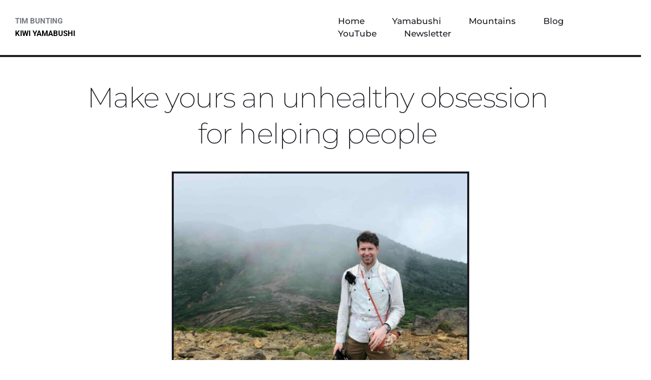

--- FILE ---
content_type: text/html; charset=UTF-8
request_url: https://timbunting.com/make-yours-an-unhealthy-obsession-for-helping-people/
body_size: 60919
content:
<!DOCTYPE html>
<html lang="en-NZ">
<head>
    <meta charset="UTF-8">
    <link rel="profile" href="http://gmpg.org/xfn/11">
    <link rel="pingback" href="https://timbunting.com/xmlrpc.php">
	<meta name='robots' content='index, follow, max-image-preview:large, max-snippet:-1, max-video-preview:-1' />

	<!-- This site is optimized with the Yoast SEO plugin v22.3 - https://yoast.com/wordpress/plugins/seo/ -->
	<title>Make yours an unhealthy obsession for helping people - Tim Bunting</title>
	<link rel="canonical" href="https://timbunting.com/make-yours-an-unhealthy-obsession-for-helping-people/" />
	<meta property="og:locale" content="en_US" />
	<meta property="og:type" content="article" />
	<meta property="og:title" content="Make yours an unhealthy obsession for helping people - Tim Bunting" />
	<meta property="og:description" content="Always remember the bottom line" />
	<meta property="og:url" content="https://timbunting.com/make-yours-an-unhealthy-obsession-for-helping-people/" />
	<meta property="og:site_name" content="Tim Bunting" />
	<meta property="article:published_time" content="2023-02-06T07:42:27+00:00" />
	<meta property="article:modified_time" content="2023-02-06T07:42:28+00:00" />
	<meta property="og:image" content="https://timbunting.com/wp-content/uploads/2023/02/pexels-photo-326058.jpeg" />
	<meta property="og:image:width" content="1880" />
	<meta property="og:image:height" content="1250" />
	<meta property="og:image:type" content="image/jpeg" />
	<meta name="author" content="Tim" />
	<meta name="twitter:card" content="summary_large_image" />
	<meta name="twitter:label1" content="Written by" />
	<meta name="twitter:data1" content="Tim" />
	<meta name="twitter:label2" content="Est. reading time" />
	<meta name="twitter:data2" content="1 minute" />
	<script type="application/ld+json" class="yoast-schema-graph">{"@context":"https://schema.org","@graph":[{"@type":"Article","@id":"https://timbunting.com/make-yours-an-unhealthy-obsession-for-helping-people/#article","isPartOf":{"@id":"https://timbunting.com/make-yours-an-unhealthy-obsession-for-helping-people/"},"author":{"name":"Tim","@id":"https://timbunting.com/#/schema/person/61019ade43ec309ef30dbe9cd86f366d"},"headline":"Make yours an unhealthy obsession for helping people","datePublished":"2023-02-06T07:42:27+00:00","dateModified":"2023-02-06T07:42:28+00:00","mainEntityOfPage":{"@id":"https://timbunting.com/make-yours-an-unhealthy-obsession-for-helping-people/"},"wordCount":133,"commentCount":0,"publisher":{"@id":"https://timbunting.com/#organization"},"image":{"@id":"https://timbunting.com/make-yours-an-unhealthy-obsession-for-helping-people/#primaryimage"},"thumbnailUrl":"","articleSection":["Blog"],"inLanguage":"en-NZ","potentialAction":[{"@type":"CommentAction","name":"Comment","target":["https://timbunting.com/make-yours-an-unhealthy-obsession-for-helping-people/#respond"]}]},{"@type":"WebPage","@id":"https://timbunting.com/make-yours-an-unhealthy-obsession-for-helping-people/","url":"https://timbunting.com/make-yours-an-unhealthy-obsession-for-helping-people/","name":"Make yours an unhealthy obsession for helping people - Tim Bunting","isPartOf":{"@id":"https://timbunting.com/#website"},"primaryImageOfPage":{"@id":"https://timbunting.com/make-yours-an-unhealthy-obsession-for-helping-people/#primaryimage"},"image":{"@id":"https://timbunting.com/make-yours-an-unhealthy-obsession-for-helping-people/#primaryimage"},"thumbnailUrl":"","datePublished":"2023-02-06T07:42:27+00:00","dateModified":"2023-02-06T07:42:28+00:00","breadcrumb":{"@id":"https://timbunting.com/make-yours-an-unhealthy-obsession-for-helping-people/#breadcrumb"},"inLanguage":"en-NZ","potentialAction":[{"@type":"ReadAction","target":["https://timbunting.com/make-yours-an-unhealthy-obsession-for-helping-people/"]}]},{"@type":"ImageObject","inLanguage":"en-NZ","@id":"https://timbunting.com/make-yours-an-unhealthy-obsession-for-helping-people/#primaryimage","url":"","contentUrl":""},{"@type":"BreadcrumbList","@id":"https://timbunting.com/make-yours-an-unhealthy-obsession-for-helping-people/#breadcrumb","itemListElement":[{"@type":"ListItem","position":1,"name":"Home","item":"https://timbunting.com/"},{"@type":"ListItem","position":2,"name":"Make yours an unhealthy obsession for helping people"}]},{"@type":"WebSite","@id":"https://timbunting.com/#website","url":"https://timbunting.com/","name":"Tim Bunting","description":"Kiwi Yamabushi on the mountains of Japan","publisher":{"@id":"https://timbunting.com/#organization"},"potentialAction":[{"@type":"SearchAction","target":{"@type":"EntryPoint","urlTemplate":"https://timbunting.com/?s={search_term_string}"},"query-input":"required name=search_term_string"}],"inLanguage":"en-NZ"},{"@type":"Organization","@id":"https://timbunting.com/#organization","name":"Tim Bunting","url":"https://timbunting.com/","logo":{"@type":"ImageObject","inLanguage":"en-NZ","@id":"https://timbunting.com/#/schema/logo/image/","url":"https://timbunting.com/wp-content/uploads/2020/09/cropped-Tim-Bunting.png","contentUrl":"https://timbunting.com/wp-content/uploads/2020/09/cropped-Tim-Bunting.png","width":500,"height":500,"caption":"Tim Bunting"},"image":{"@id":"https://timbunting.com/#/schema/logo/image/"}},{"@type":"Person","@id":"https://timbunting.com/#/schema/person/61019ade43ec309ef30dbe9cd86f366d","name":"Tim","image":{"@type":"ImageObject","inLanguage":"en-NZ","@id":"https://timbunting.com/#/schema/person/image/","url":"https://secure.gravatar.com/avatar/391f40aa0e94d0368e3bb964139df9d1?s=96&d=mm&r=g","contentUrl":"https://secure.gravatar.com/avatar/391f40aa0e94d0368e3bb964139df9d1?s=96&d=mm&r=g","caption":"Tim"},"sameAs":["http://timbunting.com"],"url":"https://timbunting.com/author/timbunting/"}]}</script>
	<!-- / Yoast SEO plugin. -->


<link rel='dns-prefetch' href='//secure.gravatar.com' />
<link rel='dns-prefetch' href='//www.googletagmanager.com' />
<link rel='dns-prefetch' href='//stats.wp.com' />
<link rel='dns-prefetch' href='//fonts.bunny.net' />
<link rel='dns-prefetch' href='//v0.wordpress.com' />
<link rel='dns-prefetch' href='//widgets.wp.com' />
<link rel='dns-prefetch' href='//s0.wp.com' />
<link rel='dns-prefetch' href='//0.gravatar.com' />
<link rel='dns-prefetch' href='//1.gravatar.com' />
<link rel='dns-prefetch' href='//2.gravatar.com' />
<link rel='dns-prefetch' href='//jetpack.wordpress.com' />
<link rel='dns-prefetch' href='//public-api.wordpress.com' />
<link rel="alternate" type="application/rss+xml" title="Tim Bunting &raquo; Feed" href="https://timbunting.com/feed/" />
<link rel="alternate" type="application/rss+xml" title="Tim Bunting &raquo; Comments Feed" href="https://timbunting.com/comments/feed/" />
<link rel="alternate" type="application/rss+xml" title="Tim Bunting &raquo; Make yours an unhealthy obsession for helping people Comments Feed" href="https://timbunting.com/make-yours-an-unhealthy-obsession-for-helping-people/feed/" />
<script>
window._wpemojiSettings = {"baseUrl":"https:\/\/s.w.org\/images\/core\/emoji\/14.0.0\/72x72\/","ext":".png","svgUrl":"https:\/\/s.w.org\/images\/core\/emoji\/14.0.0\/svg\/","svgExt":".svg","source":{"concatemoji":"https:\/\/timbunting.com\/wp-includes\/js\/wp-emoji-release.min.js?ver=6.3.2"}};
/*! This file is auto-generated */
!function(i,n){var o,s,e;function c(e){try{var t={supportTests:e,timestamp:(new Date).valueOf()};sessionStorage.setItem(o,JSON.stringify(t))}catch(e){}}function p(e,t,n){e.clearRect(0,0,e.canvas.width,e.canvas.height),e.fillText(t,0,0);var t=new Uint32Array(e.getImageData(0,0,e.canvas.width,e.canvas.height).data),r=(e.clearRect(0,0,e.canvas.width,e.canvas.height),e.fillText(n,0,0),new Uint32Array(e.getImageData(0,0,e.canvas.width,e.canvas.height).data));return t.every(function(e,t){return e===r[t]})}function u(e,t,n){switch(t){case"flag":return n(e,"\ud83c\udff3\ufe0f\u200d\u26a7\ufe0f","\ud83c\udff3\ufe0f\u200b\u26a7\ufe0f")?!1:!n(e,"\ud83c\uddfa\ud83c\uddf3","\ud83c\uddfa\u200b\ud83c\uddf3")&&!n(e,"\ud83c\udff4\udb40\udc67\udb40\udc62\udb40\udc65\udb40\udc6e\udb40\udc67\udb40\udc7f","\ud83c\udff4\u200b\udb40\udc67\u200b\udb40\udc62\u200b\udb40\udc65\u200b\udb40\udc6e\u200b\udb40\udc67\u200b\udb40\udc7f");case"emoji":return!n(e,"\ud83e\udef1\ud83c\udffb\u200d\ud83e\udef2\ud83c\udfff","\ud83e\udef1\ud83c\udffb\u200b\ud83e\udef2\ud83c\udfff")}return!1}function f(e,t,n){var r="undefined"!=typeof WorkerGlobalScope&&self instanceof WorkerGlobalScope?new OffscreenCanvas(300,150):i.createElement("canvas"),a=r.getContext("2d",{willReadFrequently:!0}),o=(a.textBaseline="top",a.font="600 32px Arial",{});return e.forEach(function(e){o[e]=t(a,e,n)}),o}function t(e){var t=i.createElement("script");t.src=e,t.defer=!0,i.head.appendChild(t)}"undefined"!=typeof Promise&&(o="wpEmojiSettingsSupports",s=["flag","emoji"],n.supports={everything:!0,everythingExceptFlag:!0},e=new Promise(function(e){i.addEventListener("DOMContentLoaded",e,{once:!0})}),new Promise(function(t){var n=function(){try{var e=JSON.parse(sessionStorage.getItem(o));if("object"==typeof e&&"number"==typeof e.timestamp&&(new Date).valueOf()<e.timestamp+604800&&"object"==typeof e.supportTests)return e.supportTests}catch(e){}return null}();if(!n){if("undefined"!=typeof Worker&&"undefined"!=typeof OffscreenCanvas&&"undefined"!=typeof URL&&URL.createObjectURL&&"undefined"!=typeof Blob)try{var e="postMessage("+f.toString()+"("+[JSON.stringify(s),u.toString(),p.toString()].join(",")+"));",r=new Blob([e],{type:"text/javascript"}),a=new Worker(URL.createObjectURL(r),{name:"wpTestEmojiSupports"});return void(a.onmessage=function(e){c(n=e.data),a.terminate(),t(n)})}catch(e){}c(n=f(s,u,p))}t(n)}).then(function(e){for(var t in e)n.supports[t]=e[t],n.supports.everything=n.supports.everything&&n.supports[t],"flag"!==t&&(n.supports.everythingExceptFlag=n.supports.everythingExceptFlag&&n.supports[t]);n.supports.everythingExceptFlag=n.supports.everythingExceptFlag&&!n.supports.flag,n.DOMReady=!1,n.readyCallback=function(){n.DOMReady=!0}}).then(function(){return e}).then(function(){var e;n.supports.everything||(n.readyCallback(),(e=n.source||{}).concatemoji?t(e.concatemoji):e.wpemoji&&e.twemoji&&(t(e.twemoji),t(e.wpemoji)))}))}((window,document),window._wpemojiSettings);
</script>
<style>
img.wp-smiley,
img.emoji {
	display: inline !important;
	border: none !important;
	box-shadow: none !important;
	height: 1em !important;
	width: 1em !important;
	margin: 0 0.07em !important;
	vertical-align: -0.1em !important;
	background: none !important;
	padding: 0 !important;
}
</style>
	
<link rel='stylesheet' id='astra-theme-css-css' href='https://timbunting.com/wp-content/themes/astra/assets/css/minified/frontend.min.css?ver=4.9.0' media='all' />
<style id='astra-theme-css-inline-css'>
.ast-no-sidebar .entry-content .alignfull {margin-left: calc( -50vw + 50%);margin-right: calc( -50vw + 50%);max-width: 100vw;width: 100vw;}.ast-no-sidebar .entry-content .alignwide {margin-left: calc(-41vw + 50%);margin-right: calc(-41vw + 50%);max-width: unset;width: unset;}.ast-no-sidebar .entry-content .alignfull .alignfull,.ast-no-sidebar .entry-content .alignfull .alignwide,.ast-no-sidebar .entry-content .alignwide .alignfull,.ast-no-sidebar .entry-content .alignwide .alignwide,.ast-no-sidebar .entry-content .wp-block-column .alignfull,.ast-no-sidebar .entry-content .wp-block-column .alignwide{width: 100%;margin-left: auto;margin-right: auto;}.wp-block-gallery,.blocks-gallery-grid {margin: 0;}.wp-block-separator {max-width: 100px;}.wp-block-separator.is-style-wide,.wp-block-separator.is-style-dots {max-width: none;}.entry-content .has-2-columns .wp-block-column:first-child {padding-right: 10px;}.entry-content .has-2-columns .wp-block-column:last-child {padding-left: 10px;}@media (max-width: 782px) {.entry-content .wp-block-columns .wp-block-column {flex-basis: 100%;}.entry-content .has-2-columns .wp-block-column:first-child {padding-right: 0;}.entry-content .has-2-columns .wp-block-column:last-child {padding-left: 0;}}body .entry-content .wp-block-latest-posts {margin-left: 0;}body .entry-content .wp-block-latest-posts li {list-style: none;}.ast-no-sidebar .ast-container .entry-content .wp-block-latest-posts {margin-left: 0;}.ast-header-break-point .entry-content .alignwide {margin-left: auto;margin-right: auto;}.entry-content .blocks-gallery-item img {margin-bottom: auto;}.wp-block-pullquote {border-top: 4px solid #555d66;border-bottom: 4px solid #555d66;color: #40464d;}:root{--ast-post-nav-space:0;--ast-container-default-xlg-padding:6.67em;--ast-container-default-lg-padding:5.67em;--ast-container-default-slg-padding:4.34em;--ast-container-default-md-padding:3.34em;--ast-container-default-sm-padding:6.67em;--ast-container-default-xs-padding:2.4em;--ast-container-default-xxs-padding:1.4em;--ast-code-block-background:#EEEEEE;--ast-comment-inputs-background:#FAFAFA;--ast-normal-container-width:1200px;--ast-narrow-container-width:750px;--ast-blog-title-font-weight:normal;--ast-blog-meta-weight:inherit;--ast-global-color-primary:var(--ast-global-color-5);--ast-global-color-secondary:var(--ast-global-color-4);--ast-global-color-alternate-background:var(--ast-global-color-7);--ast-global-color-subtle-background:var(--ast-global-color-6);--ast-bg-style-guide:#F8FAFC;--ast-shadow-style-guide:0px 0px 4px 0 #00000057;--ast-global-dark-bg-style:#fff;--ast-global-dark-lfs:#fbfbfb;--ast-widget-bg-color:#fafafa;--ast-wc-container-head-bg-color:#fbfbfb;--ast-title-layout-bg:#eeeeee;--ast-search-border-color:#e7e7e7;--ast-lifter-hover-bg:#e6e6e6;--ast-gallery-block-color:#000;--srfm-color-input-label:var(--ast-global-color-2);}html{font-size:93.75%;}a,.page-title{color:#0274be;}a:hover,a:focus{color:#3a3a3a;}body,button,input,select,textarea,.ast-button,.ast-custom-button{font-family:-apple-system,BlinkMacSystemFont,Segoe UI,Roboto,Oxygen-Sans,Ubuntu,Cantarell,Helvetica Neue,sans-serif;font-weight:inherit;font-size:15px;font-size:1rem;}blockquote{color:#000000;}.site-title{font-size:35px;font-size:2.3333333333333rem;display:block;}.site-header .site-description{font-size:15px;font-size:1rem;display:block;}.entry-title{font-size:40px;font-size:2.6666666666667rem;}.archive .ast-article-post .ast-article-inner,.blog .ast-article-post .ast-article-inner,.archive .ast-article-post .ast-article-inner:hover,.blog .ast-article-post .ast-article-inner:hover{overflow:hidden;}h1,.entry-content h1{font-size:40px;font-size:2.6666666666667rem;line-height:1.4em;}h2,.entry-content h2{font-size:30px;font-size:2rem;line-height:1.3em;}h3,.entry-content h3{font-size:25px;font-size:1.6666666666667rem;line-height:1.3em;}h4,.entry-content h4{font-size:20px;font-size:1.3333333333333rem;line-height:1.2em;}h5,.entry-content h5{font-size:18px;font-size:1.2rem;line-height:1.2em;}h6,.entry-content h6{font-size:15px;font-size:1rem;line-height:1.25em;}body,h1,.entry-title a,.entry-content h1,h2,.entry-content h2,h3,.entry-content h3,h4,.entry-content h4,h5,.entry-content h5,h6,.entry-content h6{color:#3a3a3a;}.tagcloud a:hover,.tagcloud a:focus,.tagcloud a.current-item{color:#ffffff;border-color:#0274be;background-color:#0274be;}input:focus,input[type="text"]:focus,input[type="email"]:focus,input[type="url"]:focus,input[type="password"]:focus,input[type="reset"]:focus,input[type="search"]:focus,textarea:focus{border-color:#0274be;}input[type="radio"]:checked,input[type=reset],input[type="checkbox"]:checked,input[type="checkbox"]:hover:checked,input[type="checkbox"]:focus:checked,input[type=range]::-webkit-slider-thumb{border-color:#0274be;background-color:#0274be;box-shadow:none;}.site-footer a:hover + .post-count,.site-footer a:focus + .post-count{background:#0274be;border-color:#0274be;}.single .nav-links .nav-previous,.single .nav-links .nav-next{color:#0274be;}.entry-meta,.entry-meta *{line-height:1.45;color:#0274be;}.entry-meta a:not(.ast-button):hover,.entry-meta a:not(.ast-button):hover *,.entry-meta a:not(.ast-button):focus,.entry-meta a:not(.ast-button):focus *,.page-links > .page-link,.page-links .page-link:hover,.post-navigation a:hover{color:#3a3a3a;}#cat option,.secondary .calendar_wrap thead a,.secondary .calendar_wrap thead a:visited{color:#0274be;}.secondary .calendar_wrap #today,.ast-progress-val span{background:#0274be;}.secondary a:hover + .post-count,.secondary a:focus + .post-count{background:#0274be;border-color:#0274be;}.calendar_wrap #today > a{color:#ffffff;}.page-links .page-link,.single .post-navigation a{color:#0274be;}.ast-search-menu-icon .search-form button.search-submit{padding:0 4px;}.ast-search-menu-icon form.search-form{padding-right:0;}.ast-search-menu-icon.slide-search input.search-field{width:0;}.ast-header-search .ast-search-menu-icon.ast-dropdown-active .search-form,.ast-header-search .ast-search-menu-icon.ast-dropdown-active .search-field:focus{transition:all 0.2s;}.search-form input.search-field:focus{outline:none;}.widget-title,.widget .wp-block-heading{font-size:21px;font-size:1.4rem;color:#3a3a3a;}.single .ast-author-details .author-title{color:#3a3a3a;}#secondary,#secondary button,#secondary input,#secondary select,#secondary textarea{font-size:15px;font-size:1rem;}.ast-search-menu-icon.slide-search a:focus-visible:focus-visible,.astra-search-icon:focus-visible,#close:focus-visible,a:focus-visible,.ast-menu-toggle:focus-visible,.site .skip-link:focus-visible,.wp-block-loginout input:focus-visible,.wp-block-search.wp-block-search__button-inside .wp-block-search__inside-wrapper,.ast-header-navigation-arrow:focus-visible,.woocommerce .wc-proceed-to-checkout > .checkout-button:focus-visible,.woocommerce .woocommerce-MyAccount-navigation ul li a:focus-visible,.ast-orders-table__row .ast-orders-table__cell:focus-visible,.woocommerce .woocommerce-order-details .order-again > .button:focus-visible,.woocommerce .woocommerce-message a.button.wc-forward:focus-visible,.woocommerce #minus_qty:focus-visible,.woocommerce #plus_qty:focus-visible,a#ast-apply-coupon:focus-visible,.woocommerce .woocommerce-info a:focus-visible,.woocommerce .astra-shop-summary-wrap a:focus-visible,.woocommerce a.wc-forward:focus-visible,#ast-apply-coupon:focus-visible,.woocommerce-js .woocommerce-mini-cart-item a.remove:focus-visible,#close:focus-visible,.button.search-submit:focus-visible,#search_submit:focus,.normal-search:focus-visible,.ast-header-account-wrap:focus-visible,.woocommerce .ast-on-card-button.ast-quick-view-trigger:focus{outline-style:dotted;outline-color:inherit;outline-width:thin;}input:focus,input[type="text"]:focus,input[type="email"]:focus,input[type="url"]:focus,input[type="password"]:focus,input[type="reset"]:focus,input[type="search"]:focus,input[type="number"]:focus,textarea:focus,.wp-block-search__input:focus,[data-section="section-header-mobile-trigger"] .ast-button-wrap .ast-mobile-menu-trigger-minimal:focus,.ast-mobile-popup-drawer.active .menu-toggle-close:focus,.woocommerce-ordering select.orderby:focus,#ast-scroll-top:focus,#coupon_code:focus,.woocommerce-page #comment:focus,.woocommerce #reviews #respond input#submit:focus,.woocommerce a.add_to_cart_button:focus,.woocommerce .button.single_add_to_cart_button:focus,.woocommerce .woocommerce-cart-form button:focus,.woocommerce .woocommerce-cart-form__cart-item .quantity .qty:focus,.woocommerce .woocommerce-billing-fields .woocommerce-billing-fields__field-wrapper .woocommerce-input-wrapper > .input-text:focus,.woocommerce #order_comments:focus,.woocommerce #place_order:focus,.woocommerce .woocommerce-address-fields .woocommerce-address-fields__field-wrapper .woocommerce-input-wrapper > .input-text:focus,.woocommerce .woocommerce-MyAccount-content form button:focus,.woocommerce .woocommerce-MyAccount-content .woocommerce-EditAccountForm .woocommerce-form-row .woocommerce-Input.input-text:focus,.woocommerce .ast-woocommerce-container .woocommerce-pagination ul.page-numbers li a:focus,body #content .woocommerce form .form-row .select2-container--default .select2-selection--single:focus,#ast-coupon-code:focus,.woocommerce.woocommerce-js .quantity input[type=number]:focus,.woocommerce-js .woocommerce-mini-cart-item .quantity input[type=number]:focus,.woocommerce p#ast-coupon-trigger:focus{border-style:dotted;border-color:inherit;border-width:thin;}input{outline:none;}.ast-logo-title-inline .site-logo-img{padding-right:1em;}.site-logo-img img{ transition:all 0.2s linear;}body .ast-oembed-container *{position:absolute;top:0;width:100%;height:100%;left:0;}body .wp-block-embed-pocket-casts .ast-oembed-container *{position:unset;}.ast-single-post-featured-section + article {margin-top: 2em;}.site-content .ast-single-post-featured-section img {width: 100%;overflow: hidden;object-fit: cover;}.site > .ast-single-related-posts-container {margin-top: 0;}@media (min-width: 769px) {.ast-desktop .ast-container--narrow {max-width: var(--ast-narrow-container-width);margin: 0 auto;}}#secondary {margin: 4em 0 2.5em;word-break: break-word;line-height: 2;}#secondary li {margin-bottom: 0.25em;}#secondary li:last-child {margin-bottom: 0;}@media (max-width: 768px) {.js_active .ast-plain-container.ast-single-post #secondary {margin-top: 1.5em;}}.ast-separate-container.ast-two-container #secondary .widget {background-color: #fff;padding: 2em;margin-bottom: 2em;}@media (min-width: 993px) {.ast-left-sidebar #secondary {padding-right: 60px;}.ast-right-sidebar #secondary {padding-left: 60px;}}@media (max-width: 993px) {.ast-right-sidebar #secondary {padding-left: 30px;}.ast-left-sidebar #secondary {padding-right: 30px;}}@media (max-width:768.9px){#ast-desktop-header{display:none;}}@media (min-width:769px){#ast-mobile-header{display:none;}}@media( max-width: 420px ) {.single .nav-links .nav-previous,.single .nav-links .nav-next {width: 100%;text-align: center;}}.wp-block-buttons.aligncenter{justify-content:center;}.ast-separate-container.ast-single-post.ast-right-sidebar #primary,.ast-separate-container.ast-single-post.ast-left-sidebar #primary,.ast-separate-container.ast-single-post #primary,.ast-plain-container.ast-single-post #primary,.ast-narrow-container.ast-single-post #primary{margin-top:0%;margin-bottom:0%;}.ast-left-sidebar.ast-single-post #primary,.ast-right-sidebar.ast-single-post #primary,.ast-separate-container.ast-single-post.ast-right-sidebar #primary,.ast-separate-container.ast-single-post.ast-left-sidebar #primary,.ast-separate-container.ast-single-post #primary,.ast-narrow-container.ast-single-post #primary{padding-left:0%;padding-right:0%;}.ast-separate-container #primary,.ast-narrow-container #primary{padding-top:0;}.ast-separate-container #primary,.ast-narrow-container #primary{padding-bottom:0;}@media (max-width:782px){.entry-content .wp-block-columns .wp-block-column{margin-left:0px;}}.wp-block-image.aligncenter{margin-left:auto;margin-right:auto;}.wp-block-table.aligncenter{margin-left:auto;margin-right:auto;}.wp-block-buttons .wp-block-button.is-style-outline .wp-block-button__link.wp-element-button,.ast-outline-button,.wp-block-uagb-buttons-child .uagb-buttons-repeater.ast-outline-button{border-top-width:2px;border-right-width:2px;border-bottom-width:2px;border-left-width:2px;font-family:inherit;font-weight:inherit;line-height:1em;border-top-left-radius:2px;border-top-right-radius:2px;border-bottom-right-radius:2px;border-bottom-left-radius:2px;}.wp-block-button .wp-block-button__link.wp-element-button.is-style-outline:not(.has-background),.wp-block-button.is-style-outline>.wp-block-button__link.wp-element-button:not(.has-background),.ast-outline-button{background-color:transparent;}.entry-content[data-ast-blocks-layout] > figure{margin-bottom:1em;}@media (max-width:768px){.ast-separate-container #primary,.ast-separate-container #secondary{padding:1.5em 0;}#primary,#secondary{padding:1.5em 0;margin:0;}.ast-left-sidebar #content > .ast-container{display:flex;flex-direction:column-reverse;width:100%;}.ast-separate-container .ast-article-post,.ast-separate-container .ast-article-single{padding:1.5em 2.14em;}.ast-author-box img.avatar{margin:20px 0 0 0;}}@media (max-width:768px){#secondary.secondary{padding-top:0;}.ast-separate-container.ast-right-sidebar #secondary{padding-left:1em;padding-right:1em;}.ast-separate-container.ast-two-container #secondary{padding-left:0;padding-right:0;}.ast-page-builder-template .entry-header #secondary,.ast-page-builder-template #secondary{margin-top:1.5em;}}@media (max-width:768px){.ast-right-sidebar #primary{padding-right:0;}.ast-page-builder-template.ast-left-sidebar #secondary,.ast-page-builder-template.ast-right-sidebar #secondary{padding-right:20px;padding-left:20px;}.ast-right-sidebar #secondary,.ast-left-sidebar #primary{padding-left:0;}.ast-left-sidebar #secondary{padding-right:0;}}@media (min-width:769px){.ast-separate-container.ast-right-sidebar #primary,.ast-separate-container.ast-left-sidebar #primary{border:0;}.search-no-results.ast-separate-container #primary{margin-bottom:4em;}}@media (min-width:769px){.ast-right-sidebar #primary{border-right:1px solid var(--ast-border-color);}.ast-left-sidebar #primary{border-left:1px solid var(--ast-border-color);}.ast-right-sidebar #secondary{border-left:1px solid var(--ast-border-color);margin-left:-1px;}.ast-left-sidebar #secondary{border-right:1px solid var(--ast-border-color);margin-right:-1px;}.ast-separate-container.ast-two-container.ast-right-sidebar #secondary{padding-left:30px;padding-right:0;}.ast-separate-container.ast-two-container.ast-left-sidebar #secondary{padding-right:30px;padding-left:0;}.ast-separate-container.ast-right-sidebar #secondary,.ast-separate-container.ast-left-sidebar #secondary{border:0;margin-left:auto;margin-right:auto;}.ast-separate-container.ast-two-container #secondary .widget:last-child{margin-bottom:0;}}.menu-toggle,button,.ast-button,.ast-custom-button,.button,input#submit,input[type="button"],input[type="submit"],input[type="reset"]{color:transparent;border-top-left-radius:2px;border-top-right-radius:2px;border-bottom-right-radius:2px;border-bottom-left-radius:2px;padding-top:10px;padding-right:40px;padding-bottom:10px;padding-left:40px;font-family:inherit;font-weight:inherit;}button:focus,.menu-toggle:hover,button:hover,.ast-button:hover,.ast-custom-button:hover .button:hover,.ast-custom-button:hover,input[type=reset]:hover,input[type=reset]:focus,input#submit:hover,input#submit:focus,input[type="button"]:hover,input[type="button"]:focus,input[type="submit"]:hover,input[type="submit"]:focus{color:#ffffff;background-color:#3a3a3a;border-color:#3a3a3a;}@media (max-width:768px){.ast-mobile-header-stack .main-header-bar .ast-search-menu-icon{display:inline-block;}.ast-header-break-point.ast-header-custom-item-outside .ast-mobile-header-stack .main-header-bar .ast-search-icon{margin:0;}.ast-comment-avatar-wrap img{max-width:2.5em;}.ast-comment-meta{padding:0 1.8888em 1.3333em;}.ast-separate-container .ast-comment-list li.depth-1{padding:1.5em 2.14em;}.ast-separate-container .comment-respond{padding:2em 2.14em;}}@media (min-width:544px){.ast-container{max-width:100%;}}@media (max-width:544px){.ast-separate-container .ast-article-post,.ast-separate-container .ast-article-single,.ast-separate-container .comments-title,.ast-separate-container .ast-archive-description{padding:1.5em 1em;}.ast-separate-container #content .ast-container{padding-left:0.54em;padding-right:0.54em;}.ast-separate-container .ast-comment-list .bypostauthor{padding:.5em;}.ast-search-menu-icon.ast-dropdown-active .search-field{width:170px;}.ast-separate-container #secondary{padding-top:0;}.ast-separate-container.ast-two-container #secondary .widget{margin-bottom:1.5em;padding-left:1em;padding-right:1em;}} #ast-mobile-header .ast-site-header-cart-li a{pointer-events:none;}.ast-no-sidebar.ast-separate-container .entry-content .alignfull {margin-left: -6.67em;margin-right: -6.67em;width: auto;}@media (max-width: 1200px) {.ast-no-sidebar.ast-separate-container .entry-content .alignfull {margin-left: -2.4em;margin-right: -2.4em;}}@media (max-width: 768px) {.ast-no-sidebar.ast-separate-container .entry-content .alignfull {margin-left: -2.14em;margin-right: -2.14em;}}@media (max-width: 544px) {.ast-no-sidebar.ast-separate-container .entry-content .alignfull {margin-left: -1em;margin-right: -1em;}}.ast-no-sidebar.ast-separate-container .entry-content .alignwide {margin-left: -20px;margin-right: -20px;}.ast-no-sidebar.ast-separate-container .entry-content .wp-block-column .alignfull,.ast-no-sidebar.ast-separate-container .entry-content .wp-block-column .alignwide {margin-left: auto;margin-right: auto;width: 100%;}@media (max-width:768px){.site-title{display:block;}.site-header .site-description{display:block;}h1,.entry-content h1{font-size:30px;}h2,.entry-content h2{font-size:25px;}h3,.entry-content h3{font-size:20px;}}@media (max-width:544px){.site-title{display:block;}.site-header .site-description{display:block;}h1,.entry-content h1{font-size:30px;}h2,.entry-content h2{font-size:25px;}h3,.entry-content h3{font-size:20px;}}@media (max-width:768px){html{font-size:85.5%;}}@media (max-width:544px){html{font-size:85.5%;}}@media (min-width:769px){.ast-container{max-width:1240px;}}@font-face {font-family: "Astra";src: url(https://timbunting.com/wp-content/themes/astra/assets/fonts/astra.woff) format("woff"),url(https://timbunting.com/wp-content/themes/astra/assets/fonts/astra.ttf) format("truetype"),url(https://timbunting.com/wp-content/themes/astra/assets/fonts/astra.svg#astra) format("svg");font-weight: normal;font-style: normal;font-display: fallback;}@media (min-width:769px){.single-post .site-content > .ast-container{max-width:1200px;}}@media (min-width:769px){.main-header-menu .sub-menu .menu-item.ast-left-align-sub-menu:hover > .sub-menu,.main-header-menu .sub-menu .menu-item.ast-left-align-sub-menu.focus > .sub-menu{margin-left:-0px;}}.site .comments-area{padding-bottom:3em;}.astra-icon-down_arrow::after {content: "\e900";font-family: Astra;}.astra-icon-close::after {content: "\e5cd";font-family: Astra;}.astra-icon-drag_handle::after {content: "\e25d";font-family: Astra;}.astra-icon-format_align_justify::after {content: "\e235";font-family: Astra;}.astra-icon-menu::after {content: "\e5d2";font-family: Astra;}.astra-icon-reorder::after {content: "\e8fe";font-family: Astra;}.astra-icon-search::after {content: "\e8b6";font-family: Astra;}.astra-icon-zoom_in::after {content: "\e56b";font-family: Astra;}.astra-icon-check-circle::after {content: "\e901";font-family: Astra;}.astra-icon-shopping-cart::after {content: "\f07a";font-family: Astra;}.astra-icon-shopping-bag::after {content: "\f290";font-family: Astra;}.astra-icon-shopping-basket::after {content: "\f291";font-family: Astra;}.astra-icon-circle-o::after {content: "\e903";font-family: Astra;}.astra-icon-certificate::after {content: "\e902";font-family: Astra;}blockquote {padding: 1.2em;}:root .has-ast-global-color-0-color{color:var(--ast-global-color-0);}:root .has-ast-global-color-0-background-color{background-color:var(--ast-global-color-0);}:root .wp-block-button .has-ast-global-color-0-color{color:var(--ast-global-color-0);}:root .wp-block-button .has-ast-global-color-0-background-color{background-color:var(--ast-global-color-0);}:root .has-ast-global-color-1-color{color:var(--ast-global-color-1);}:root .has-ast-global-color-1-background-color{background-color:var(--ast-global-color-1);}:root .wp-block-button .has-ast-global-color-1-color{color:var(--ast-global-color-1);}:root .wp-block-button .has-ast-global-color-1-background-color{background-color:var(--ast-global-color-1);}:root .has-ast-global-color-2-color{color:var(--ast-global-color-2);}:root .has-ast-global-color-2-background-color{background-color:var(--ast-global-color-2);}:root .wp-block-button .has-ast-global-color-2-color{color:var(--ast-global-color-2);}:root .wp-block-button .has-ast-global-color-2-background-color{background-color:var(--ast-global-color-2);}:root .has-ast-global-color-3-color{color:var(--ast-global-color-3);}:root .has-ast-global-color-3-background-color{background-color:var(--ast-global-color-3);}:root .wp-block-button .has-ast-global-color-3-color{color:var(--ast-global-color-3);}:root .wp-block-button .has-ast-global-color-3-background-color{background-color:var(--ast-global-color-3);}:root .has-ast-global-color-4-color{color:var(--ast-global-color-4);}:root .has-ast-global-color-4-background-color{background-color:var(--ast-global-color-4);}:root .wp-block-button .has-ast-global-color-4-color{color:var(--ast-global-color-4);}:root .wp-block-button .has-ast-global-color-4-background-color{background-color:var(--ast-global-color-4);}:root .has-ast-global-color-5-color{color:var(--ast-global-color-5);}:root .has-ast-global-color-5-background-color{background-color:var(--ast-global-color-5);}:root .wp-block-button .has-ast-global-color-5-color{color:var(--ast-global-color-5);}:root .wp-block-button .has-ast-global-color-5-background-color{background-color:var(--ast-global-color-5);}:root .has-ast-global-color-6-color{color:var(--ast-global-color-6);}:root .has-ast-global-color-6-background-color{background-color:var(--ast-global-color-6);}:root .wp-block-button .has-ast-global-color-6-color{color:var(--ast-global-color-6);}:root .wp-block-button .has-ast-global-color-6-background-color{background-color:var(--ast-global-color-6);}:root .has-ast-global-color-7-color{color:var(--ast-global-color-7);}:root .has-ast-global-color-7-background-color{background-color:var(--ast-global-color-7);}:root .wp-block-button .has-ast-global-color-7-color{color:var(--ast-global-color-7);}:root .wp-block-button .has-ast-global-color-7-background-color{background-color:var(--ast-global-color-7);}:root .has-ast-global-color-8-color{color:var(--ast-global-color-8);}:root .has-ast-global-color-8-background-color{background-color:var(--ast-global-color-8);}:root .wp-block-button .has-ast-global-color-8-color{color:var(--ast-global-color-8);}:root .wp-block-button .has-ast-global-color-8-background-color{background-color:var(--ast-global-color-8);}:root{--ast-global-color-0:#0170B9;--ast-global-color-1:#3a3a3a;--ast-global-color-2:#3a3a3a;--ast-global-color-3:#4B4F58;--ast-global-color-4:#F5F5F5;--ast-global-color-5:#FFFFFF;--ast-global-color-6:#E5E5E5;--ast-global-color-7:#424242;--ast-global-color-8:#000000;}:root {--ast-border-color : #dddddd;}.site .site-content #primary{margin-top:0%;margin-bottom:0%;margin-left:0%;margin-right:0%;}.ast-single-entry-banner {-js-display: flex;display: flex;flex-direction: column;justify-content: center;text-align: center;position: relative;background: var(--ast-title-layout-bg);}.ast-single-entry-banner[data-banner-layout="layout-1"] {max-width: 1200px;background: inherit;padding: 20px 0;}.ast-single-entry-banner[data-banner-width-type="custom"] {margin: 0 auto;width: 100%;}.ast-single-entry-banner + .site-content .entry-header {margin-bottom: 0;}.site .ast-author-avatar {--ast-author-avatar-size: ;}a.ast-underline-text {text-decoration: underline;}.ast-container > .ast-terms-link {position: relative;display: block;}a.ast-button.ast-badge-tax {padding: 4px 8px;border-radius: 3px;font-size: inherit;}header.entry-header:not(.related-entry-header) .entry-title{font-size:30px;font-size:2rem;}header.entry-header:not(.related-entry-header) > *:not(:last-child){margin-bottom:10px;}.ast-archive-entry-banner {-js-display: flex;display: flex;flex-direction: column;justify-content: center;text-align: center;position: relative;background: var(--ast-title-layout-bg);}.ast-archive-entry-banner[data-banner-width-type="custom"] {margin: 0 auto;width: 100%;}.ast-archive-entry-banner[data-banner-layout="layout-1"] {background: inherit;padding: 20px 0;text-align: left;}body.archive .ast-archive-description{max-width:1200px;width:100%;text-align:left;padding-top:3em;padding-right:3em;padding-bottom:3em;padding-left:3em;}body.archive .ast-archive-description .ast-archive-title,body.archive .ast-archive-description .ast-archive-title *{font-size:40px;font-size:2.6666666666667rem;}body.archive .ast-archive-description > *:not(:last-child){margin-bottom:10px;}@media (max-width:768px){body.archive .ast-archive-description{text-align:left;}}@media (max-width:544px){body.archive .ast-archive-description{text-align:left;}}.ast-breadcrumbs .trail-browse,.ast-breadcrumbs .trail-items,.ast-breadcrumbs .trail-items li{display:inline-block;margin:0;padding:0;border:none;background:inherit;text-indent:0;text-decoration:none;}.ast-breadcrumbs .trail-browse{font-size:inherit;font-style:inherit;font-weight:inherit;color:inherit;}.ast-breadcrumbs .trail-items{list-style:none;}.trail-items li::after{padding:0 0.3em;content:"\00bb";}.trail-items li:last-of-type::after{display:none;}h1,.entry-content h1,h2,.entry-content h2,h3,.entry-content h3,h4,.entry-content h4,h5,.entry-content h5,h6,.entry-content h6{color:var(--ast-global-color-2);}@media (max-width:768px){.ast-builder-grid-row-container.ast-builder-grid-row-tablet-3-firstrow .ast-builder-grid-row > *:first-child,.ast-builder-grid-row-container.ast-builder-grid-row-tablet-3-lastrow .ast-builder-grid-row > *:last-child{grid-column:1 / -1;}}@media (max-width:544px){.ast-builder-grid-row-container.ast-builder-grid-row-mobile-3-firstrow .ast-builder-grid-row > *:first-child,.ast-builder-grid-row-container.ast-builder-grid-row-mobile-3-lastrow .ast-builder-grid-row > *:last-child{grid-column:1 / -1;}}.ast-builder-layout-element[data-section="title_tagline"]{display:flex;}@media (max-width:768px){.ast-header-break-point .ast-builder-layout-element[data-section="title_tagline"]{display:flex;}}@media (max-width:544px){.ast-header-break-point .ast-builder-layout-element[data-section="title_tagline"]{display:flex;}}.ast-builder-menu-1{font-family:inherit;font-weight:inherit;}.ast-builder-menu-1 .sub-menu,.ast-builder-menu-1 .inline-on-mobile .sub-menu{border-top-width:2px;border-bottom-width:0;border-right-width:0;border-left-width:0;border-style:solid;}.ast-builder-menu-1 .sub-menu .sub-menu{top:-2px;}.ast-builder-menu-1 .main-header-menu > .menu-item > .sub-menu,.ast-builder-menu-1 .main-header-menu > .menu-item > .astra-full-megamenu-wrapper{margin-top:0;}.ast-desktop .ast-builder-menu-1 .main-header-menu > .menu-item > .sub-menu:before,.ast-desktop .ast-builder-menu-1 .main-header-menu > .menu-item > .astra-full-megamenu-wrapper:before{height:calc( 0px + 2px + 5px );}.ast-desktop .ast-builder-menu-1 .menu-item .sub-menu .menu-link{border-style:none;}@media (max-width:768px){.ast-header-break-point .ast-builder-menu-1 .menu-item.menu-item-has-children > .ast-menu-toggle{top:0;}.ast-builder-menu-1 .inline-on-mobile .menu-item.menu-item-has-children > .ast-menu-toggle{right:-15px;}.ast-builder-menu-1 .menu-item-has-children > .menu-link:after{content:unset;}.ast-builder-menu-1 .main-header-menu > .menu-item > .sub-menu,.ast-builder-menu-1 .main-header-menu > .menu-item > .astra-full-megamenu-wrapper{margin-top:0;}}@media (max-width:544px){.ast-header-break-point .ast-builder-menu-1 .menu-item.menu-item-has-children > .ast-menu-toggle{top:0;}.ast-builder-menu-1 .main-header-menu > .menu-item > .sub-menu,.ast-builder-menu-1 .main-header-menu > .menu-item > .astra-full-megamenu-wrapper{margin-top:0;}}.ast-builder-menu-1{display:flex;}@media (max-width:768px){.ast-header-break-point .ast-builder-menu-1{display:flex;}}@media (max-width:544px){.ast-header-break-point .ast-builder-menu-1{display:flex;}}.site-below-footer-wrap{padding-top:20px;padding-bottom:20px;}.site-below-footer-wrap[data-section="section-below-footer-builder"]{min-height:80px;border-style:solid;border-width:0px;border-top-width:1px;border-top-color:#7a7a7a;}.site-below-footer-wrap[data-section="section-below-footer-builder"] .ast-builder-grid-row{max-width:1200px;min-height:80px;margin-left:auto;margin-right:auto;}.site-below-footer-wrap[data-section="section-below-footer-builder"] .ast-builder-grid-row,.site-below-footer-wrap[data-section="section-below-footer-builder"] .site-footer-section{align-items:flex-start;}.site-below-footer-wrap[data-section="section-below-footer-builder"].ast-footer-row-inline .site-footer-section{display:flex;margin-bottom:0;}.ast-builder-grid-row-full .ast-builder-grid-row{grid-template-columns:1fr;}@media (max-width:768px){.site-below-footer-wrap[data-section="section-below-footer-builder"].ast-footer-row-tablet-inline .site-footer-section{display:flex;margin-bottom:0;}.site-below-footer-wrap[data-section="section-below-footer-builder"].ast-footer-row-tablet-stack .site-footer-section{display:block;margin-bottom:10px;}.ast-builder-grid-row-container.ast-builder-grid-row-tablet-full .ast-builder-grid-row{grid-template-columns:1fr;}}@media (max-width:544px){.site-below-footer-wrap[data-section="section-below-footer-builder"].ast-footer-row-mobile-inline .site-footer-section{display:flex;margin-bottom:0;}.site-below-footer-wrap[data-section="section-below-footer-builder"].ast-footer-row-mobile-stack .site-footer-section{display:block;margin-bottom:10px;}.ast-builder-grid-row-container.ast-builder-grid-row-mobile-full .ast-builder-grid-row{grid-template-columns:1fr;}}.site-below-footer-wrap[data-section="section-below-footer-builder"]{display:grid;}@media (max-width:768px){.ast-header-break-point .site-below-footer-wrap[data-section="section-below-footer-builder"]{display:grid;}}@media (max-width:544px){.ast-header-break-point .site-below-footer-wrap[data-section="section-below-footer-builder"]{display:grid;}}.ast-footer-copyright{text-align:left;}.ast-footer-copyright {color:#3a3a3a;}@media (max-width:768px){.ast-footer-copyright{text-align:left;}}@media (max-width:544px){.ast-footer-copyright{text-align:center;}}.ast-footer-copyright.ast-builder-layout-element{display:flex;}@media (max-width:768px){.ast-header-break-point .ast-footer-copyright.ast-builder-layout-element{display:flex;}}@media (max-width:544px){.ast-header-break-point .ast-footer-copyright.ast-builder-layout-element{display:flex;}}.ast-desktop .ast-mega-menu-enabled .ast-builder-menu-1 div:not( .astra-full-megamenu-wrapper) .sub-menu,.ast-builder-menu-1 .inline-on-mobile .sub-menu,.ast-desktop .ast-builder-menu-1 .astra-full-megamenu-wrapper,.ast-desktop .ast-builder-menu-1 .menu-item .sub-menu{box-shadow:0px 4px 10px -2px rgba(0,0,0,0.1);}.ast-desktop .ast-mobile-popup-drawer.active .ast-mobile-popup-inner{max-width:35%;}@media (max-width:768px){.ast-mobile-popup-drawer.active .ast-mobile-popup-inner{max-width:90%;}}@media (max-width:544px){.ast-mobile-popup-drawer.active .ast-mobile-popup-inner{max-width:90%;}}.ast-header-break-point .main-header-bar{border-bottom-width:1px;}@media (min-width:769px){.main-header-bar{border-bottom-width:1px;}}@media (min-width:769px){#primary{width:70%;}#secondary{width:30%;}}.main-header-menu .menu-item,#astra-footer-menu .menu-item,.main-header-bar .ast-masthead-custom-menu-items{-js-display:flex;display:flex;-webkit-box-pack:center;-webkit-justify-content:center;-moz-box-pack:center;-ms-flex-pack:center;justify-content:center;-webkit-box-orient:vertical;-webkit-box-direction:normal;-webkit-flex-direction:column;-moz-box-orient:vertical;-moz-box-direction:normal;-ms-flex-direction:column;flex-direction:column;}.main-header-menu > .menu-item > .menu-link,#astra-footer-menu > .menu-item > .menu-link{height:100%;-webkit-box-align:center;-webkit-align-items:center;-moz-box-align:center;-ms-flex-align:center;align-items:center;-js-display:flex;display:flex;}.header-main-layout-1 .ast-flex.main-header-container,.header-main-layout-3 .ast-flex.main-header-container{-webkit-align-content:center;-ms-flex-line-pack:center;align-content:center;-webkit-box-align:center;-webkit-align-items:center;-moz-box-align:center;-ms-flex-align:center;align-items:center;}.main-header-menu .sub-menu .menu-item.menu-item-has-children > .menu-link:after{position:absolute;right:1em;top:50%;transform:translate(0,-50%) rotate(270deg);}.ast-header-break-point .main-header-bar .main-header-bar-navigation .page_item_has_children > .ast-menu-toggle::before,.ast-header-break-point .main-header-bar .main-header-bar-navigation .menu-item-has-children > .ast-menu-toggle::before,.ast-mobile-popup-drawer .main-header-bar-navigation .menu-item-has-children>.ast-menu-toggle::before,.ast-header-break-point .ast-mobile-header-wrap .main-header-bar-navigation .menu-item-has-children > .ast-menu-toggle::before{font-weight:bold;content:"\e900";font-family:Astra;text-decoration:inherit;display:inline-block;}.ast-header-break-point .main-navigation ul.sub-menu .menu-item .menu-link:before{content:"\e900";font-family:Astra;font-size:.65em;text-decoration:inherit;display:inline-block;transform:translate(0,-2px) rotateZ(270deg);margin-right:5px;}.widget_search .search-form:after{font-family:Astra;font-size:1.2em;font-weight:normal;content:"\e8b6";position:absolute;top:50%;right:15px;transform:translate(0,-50%);}.astra-search-icon::before{content:"\e8b6";font-family:Astra;font-style:normal;font-weight:normal;text-decoration:inherit;text-align:center;-webkit-font-smoothing:antialiased;-moz-osx-font-smoothing:grayscale;z-index:3;}.main-header-bar .main-header-bar-navigation .page_item_has_children > a:after,.main-header-bar .main-header-bar-navigation .menu-item-has-children > a:after,.menu-item-has-children .ast-header-navigation-arrow:after{content:"\e900";display:inline-block;font-family:Astra;font-size:.6rem;font-weight:bold;text-rendering:auto;-webkit-font-smoothing:antialiased;-moz-osx-font-smoothing:grayscale;margin-left:10px;line-height:normal;}.menu-item-has-children .sub-menu .ast-header-navigation-arrow:after{margin-left:0;}.ast-mobile-popup-drawer .main-header-bar-navigation .ast-submenu-expanded>.ast-menu-toggle::before{transform:rotateX(180deg);}.ast-header-break-point .main-header-bar-navigation .menu-item-has-children > .menu-link:after{display:none;}@media (min-width:769px){.ast-builder-menu .main-navigation > ul > li:last-child a{margin-right:0;}}.ast-separate-container .ast-article-inner{background-color:var(--ast-global-color-5);}@media (max-width:768px){.ast-separate-container .ast-article-inner{background-color:var(--ast-global-color-5);}}@media (max-width:544px){.ast-separate-container .ast-article-inner{background-color:var(--ast-global-color-5);}}.ast-separate-container .ast-article-single:not(.ast-related-post),.woocommerce.ast-separate-container .ast-woocommerce-container,.ast-separate-container .error-404,.ast-separate-container .no-results,.single.ast-separate-container.ast-author-meta,.ast-separate-container .related-posts-title-wrapper,.ast-separate-container .comments-count-wrapper,.ast-box-layout.ast-plain-container .site-content,.ast-padded-layout.ast-plain-container .site-content,.ast-separate-container .ast-archive-description,.ast-separate-container .comments-area .comment-respond,.ast-separate-container .comments-area .ast-comment-list li,.ast-separate-container .comments-area .comments-title{background-color:var(--ast-global-color-5);}@media (max-width:768px){.ast-separate-container .ast-article-single:not(.ast-related-post),.woocommerce.ast-separate-container .ast-woocommerce-container,.ast-separate-container .error-404,.ast-separate-container .no-results,.single.ast-separate-container.ast-author-meta,.ast-separate-container .related-posts-title-wrapper,.ast-separate-container .comments-count-wrapper,.ast-box-layout.ast-plain-container .site-content,.ast-padded-layout.ast-plain-container .site-content,.ast-separate-container .ast-archive-description{background-color:var(--ast-global-color-5);}}@media (max-width:544px){.ast-separate-container .ast-article-single:not(.ast-related-post),.woocommerce.ast-separate-container .ast-woocommerce-container,.ast-separate-container .error-404,.ast-separate-container .no-results,.single.ast-separate-container.ast-author-meta,.ast-separate-container .related-posts-title-wrapper,.ast-separate-container .comments-count-wrapper,.ast-box-layout.ast-plain-container .site-content,.ast-padded-layout.ast-plain-container .site-content,.ast-separate-container .ast-archive-description{background-color:var(--ast-global-color-5);}}.ast-separate-container.ast-two-container #secondary .widget{background-color:var(--ast-global-color-5);}@media (max-width:768px){.ast-separate-container.ast-two-container #secondary .widget{background-color:var(--ast-global-color-5);}}@media (max-width:544px){.ast-separate-container.ast-two-container #secondary .widget{background-color:var(--ast-global-color-5);}}.ast-related-post-title,.entry-meta * {word-break: break-word;}.ast-related-post-cta.read-more .ast-related-post-link {text-decoration: none;}.ast-page-builder-template .ast-related-post .entry-header,.ast-related-post-content .entry-header,.ast-related-post-content .entry-meta {margin: 1em auto 1em auto;padding: 0;}.ast-related-posts-wrapper {display: grid;grid-column-gap: 25px;grid-row-gap: 25px;}.ast-related-posts-wrapper .ast-related-post,.ast-related-post-featured-section {padding: 0;margin: 0;width: 100%;position: relative;}.ast-related-posts-inner-section {height: 100%;}.post-has-thumb + .entry-header,.post-has-thumb + .entry-content {margin-top: 1em;}.ast-related-post-content .entry-meta {margin-top: 0.5em;}.ast-related-posts-inner-section .post-thumb-img-content {margin: 0;position: relative;}.ast-separate-container .ast-related-posts-title {margin: 0 0 20px 0;}.ast-related-posts-title-section {border-top: 1px solid #eeeeee;}.ast-related-posts-title {margin: 20px 0;}.ast-page-builder-template .ast-related-posts-title-section,.ast-page-builder-template .ast-single-related-posts-container {padding: 0 20px;}.ast-separate-container .ast-single-related-posts-container {padding: 5.34em 6.67em;}.ast-single-related-posts-container {margin: 2em 0;}.ast-separate-container .ast-related-posts-title-section,.ast-page-builder-template .ast-single-related-posts-container {border-top: 0;margin-top: 0;}@media (max-width: 1200px) {.ast-separate-container .ast-single-related-posts-container {padding: 3.34em 2.4em;}}.ast-single-related-posts-container .ast-related-posts-wrapper{grid-template-columns:repeat( 2,1fr );}.ast-related-posts-inner-section .ast-date-meta .posted-on,.ast-related-posts-inner-section .ast-date-meta .posted-on *{background:#0274be;color:#ffffff;}.ast-related-posts-inner-section .ast-date-meta .posted-on .date-month,.ast-related-posts-inner-section .ast-date-meta .posted-on .date-year{color:#ffffff;}.ast-single-related-posts-container{background-color:var(--ast-global-color-5);}.ast-related-posts-title{font-size:30px;font-size:2rem;line-height:1.6em;}.ast-related-posts-title-section .ast-related-posts-title{text-align:left;}.ast-related-post-content .entry-header .ast-related-post-title,.ast-related-post-content .entry-header .ast-related-post-title a{font-size:20px;font-size:1.3333333333333rem;line-height:1em;}.ast-related-post-content .entry-meta,.ast-related-post-content .entry-meta *{font-size:14px;font-size:0.93333333333333rem;line-height:1.6em;}.ast-related-cat-style--badge .cat-links > a,.ast-related-tag-style--badge .tags-links > a{border-style:solid;border-top-width:0;border-right-width:0;border-left-width:0;border-bottom-width:0;padding:4px 8px;border-radius:3px;font-size:inherit;color:#fff;}.ast-related-cat-style--badge .cat-links > a:hover,.ast-related-tag-style--badge .tags-links > a:hover{color:#fff;background-color:#3a3a3a;border-color:#3a3a3a;}.ast-related-cat-style--underline .cat-links > a,.ast-related-tag-style--underline .tags-links > a{text-decoration:underline;}@media (max-width:768px){.ast-single-related-posts-container .ast-related-posts-wrapper .ast-related-post{width:100%;}.ast-single-related-posts-container .ast-related-posts-wrapper{grid-template-columns:repeat( 2,1fr );}}@media (max-width:544px){.ast-single-related-posts-container .ast-related-posts-wrapper{grid-template-columns:1fr;}}.site .ast-single-related-posts-container{padding-top:2.5em;padding-bottom:2.5em;padding-left:2.5em;padding-right:2.5em;margin-top:2em;}#ast-scroll-top {display: none;position: fixed;text-align: center;cursor: pointer;z-index: 99;width: 2.1em;height: 2.1em;line-height: 2.1;color: #ffffff;border-radius: 2px;content: "";outline: inherit;}@media (min-width: 769px) {#ast-scroll-top {content: "769";}}#ast-scroll-top .ast-icon.icon-arrow svg {margin-left: 0px;vertical-align: middle;transform: translate(0,-20%) rotate(180deg);width: 1.6em;}.ast-scroll-to-top-right {right: 30px;bottom: 30px;}.ast-scroll-to-top-left {left: 30px;bottom: 30px;}#ast-scroll-top{background-color:#0f0f0f;font-size:15px;}.ast-scroll-top-icon::before{content:"\e900";font-family:Astra;text-decoration:inherit;}.ast-scroll-top-icon{transform:rotate(180deg);}@media (max-width:768px){#ast-scroll-top .ast-icon.icon-arrow svg{width:1em;}}.ast-mobile-header-content > *,.ast-desktop-header-content > * {padding: 10px 0;height: auto;}.ast-mobile-header-content > *:first-child,.ast-desktop-header-content > *:first-child {padding-top: 10px;}.ast-mobile-header-content > .ast-builder-menu,.ast-desktop-header-content > .ast-builder-menu {padding-top: 0;}.ast-mobile-header-content > *:last-child,.ast-desktop-header-content > *:last-child {padding-bottom: 0;}.ast-mobile-header-content .ast-search-menu-icon.ast-inline-search label,.ast-desktop-header-content .ast-search-menu-icon.ast-inline-search label {width: 100%;}.ast-desktop-header-content .main-header-bar-navigation .ast-submenu-expanded > .ast-menu-toggle::before {transform: rotateX(180deg);}#ast-desktop-header .ast-desktop-header-content,.ast-mobile-header-content .ast-search-icon,.ast-desktop-header-content .ast-search-icon,.ast-mobile-header-wrap .ast-mobile-header-content,.ast-main-header-nav-open.ast-popup-nav-open .ast-mobile-header-wrap .ast-mobile-header-content,.ast-main-header-nav-open.ast-popup-nav-open .ast-desktop-header-content {display: none;}.ast-main-header-nav-open.ast-header-break-point #ast-desktop-header .ast-desktop-header-content,.ast-main-header-nav-open.ast-header-break-point .ast-mobile-header-wrap .ast-mobile-header-content {display: block;}.ast-desktop .ast-desktop-header-content .astra-menu-animation-slide-up > .menu-item > .sub-menu,.ast-desktop .ast-desktop-header-content .astra-menu-animation-slide-up > .menu-item .menu-item > .sub-menu,.ast-desktop .ast-desktop-header-content .astra-menu-animation-slide-down > .menu-item > .sub-menu,.ast-desktop .ast-desktop-header-content .astra-menu-animation-slide-down > .menu-item .menu-item > .sub-menu,.ast-desktop .ast-desktop-header-content .astra-menu-animation-fade > .menu-item > .sub-menu,.ast-desktop .ast-desktop-header-content .astra-menu-animation-fade > .menu-item .menu-item > .sub-menu {opacity: 1;visibility: visible;}.ast-hfb-header.ast-default-menu-enable.ast-header-break-point .ast-mobile-header-wrap .ast-mobile-header-content .main-header-bar-navigation {width: unset;margin: unset;}.ast-mobile-header-content.content-align-flex-end .main-header-bar-navigation .menu-item-has-children > .ast-menu-toggle,.ast-desktop-header-content.content-align-flex-end .main-header-bar-navigation .menu-item-has-children > .ast-menu-toggle {left: calc( 20px - 0.907em);right: auto;}.ast-mobile-header-content .ast-search-menu-icon,.ast-mobile-header-content .ast-search-menu-icon.slide-search,.ast-desktop-header-content .ast-search-menu-icon,.ast-desktop-header-content .ast-search-menu-icon.slide-search {width: 100%;position: relative;display: block;right: auto;transform: none;}.ast-mobile-header-content .ast-search-menu-icon.slide-search .search-form,.ast-mobile-header-content .ast-search-menu-icon .search-form,.ast-desktop-header-content .ast-search-menu-icon.slide-search .search-form,.ast-desktop-header-content .ast-search-menu-icon .search-form {right: 0;visibility: visible;opacity: 1;position: relative;top: auto;transform: none;padding: 0;display: block;overflow: hidden;}.ast-mobile-header-content .ast-search-menu-icon.ast-inline-search .search-field,.ast-mobile-header-content .ast-search-menu-icon .search-field,.ast-desktop-header-content .ast-search-menu-icon.ast-inline-search .search-field,.ast-desktop-header-content .ast-search-menu-icon .search-field {width: 100%;padding-right: 5.5em;}.ast-mobile-header-content .ast-search-menu-icon .search-submit,.ast-desktop-header-content .ast-search-menu-icon .search-submit {display: block;position: absolute;height: 100%;top: 0;right: 0;padding: 0 1em;border-radius: 0;}.ast-hfb-header.ast-default-menu-enable.ast-header-break-point .ast-mobile-header-wrap .ast-mobile-header-content .main-header-bar-navigation ul .sub-menu .menu-link {padding-left: 30px;}.ast-hfb-header.ast-default-menu-enable.ast-header-break-point .ast-mobile-header-wrap .ast-mobile-header-content .main-header-bar-navigation .sub-menu .menu-item .menu-item .menu-link {padding-left: 40px;}.ast-mobile-popup-drawer.active .ast-mobile-popup-inner{background-color:#ffffff;;}.ast-mobile-header-wrap .ast-mobile-header-content,.ast-desktop-header-content{background-color:#ffffff;;}.ast-mobile-popup-content > *,.ast-mobile-header-content > *,.ast-desktop-popup-content > *,.ast-desktop-header-content > *{padding-top:0;padding-bottom:0;}.content-align-flex-start .ast-builder-layout-element{justify-content:flex-start;}.content-align-flex-start .main-header-menu{text-align:left;}.ast-mobile-popup-drawer.active .menu-toggle-close{color:#3a3a3a;}.ast-mobile-header-wrap .ast-primary-header-bar,.ast-primary-header-bar .site-primary-header-wrap{min-height:70px;}.ast-desktop .ast-primary-header-bar .main-header-menu > .menu-item{line-height:70px;}#masthead .ast-container,.site-header-focus-item + .ast-breadcrumbs-wrapper{max-width:100%;padding-left:35px;padding-right:35px;}.ast-header-break-point #masthead .ast-mobile-header-wrap .ast-primary-header-bar,.ast-header-break-point #masthead .ast-mobile-header-wrap .ast-below-header-bar,.ast-header-break-point #masthead .ast-mobile-header-wrap .ast-above-header-bar{padding-left:20px;padding-right:20px;}.ast-header-break-point .ast-primary-header-bar{border-bottom-width:1px;border-bottom-style:solid;}@media (min-width:769px){.ast-primary-header-bar{border-bottom-width:1px;border-bottom-style:solid;}}.ast-primary-header-bar{background-color:var( --ast-global-color-primary,--ast-global-color-4 );}.ast-primary-header-bar{display:block;}@media (max-width:768px){.ast-header-break-point .ast-primary-header-bar{display:grid;}}@media (max-width:544px){.ast-header-break-point .ast-primary-header-bar{display:grid;}}[data-section="section-header-mobile-trigger"] .ast-button-wrap .ast-mobile-menu-trigger-minimal{border:none;background:transparent;}[data-section="section-header-mobile-trigger"] .ast-button-wrap .mobile-menu-toggle-icon .ast-mobile-svg{width:20px;height:20px;}.comment-reply-title{font-size:24px;font-size:1.6rem;}.ast-comment-meta{line-height:1.666666667;color:#0274be;font-size:12px;font-size:0.8rem;}.ast-comment-list #cancel-comment-reply-link{font-size:15px;font-size:1rem;}.comments-count-wrapper {padding: 2em 0;}.comments-count-wrapper .comments-title {font-weight: normal;word-wrap: break-word;}.ast-comment-list {margin: 0;word-wrap: break-word;padding-bottom: 0.5em;list-style: none;}.site-content article .comments-area {border-top: 1px solid var(--ast-single-post-border,var(--ast-border-color));}.ast-comment-list li {list-style: none;}.ast-comment-list li.depth-1 .ast-comment,.ast-comment-list li.depth-2 .ast-comment {border-bottom: 1px solid #eeeeee;}.ast-comment-list .comment-respond {padding: 1em 0;border-bottom: 1px solid #dddddd;}.ast-comment-list .comment-respond .comment-reply-title {margin-top: 0;padding-top: 0;}.ast-comment-list .comment-respond p {margin-bottom: .5em;}.ast-comment-list .ast-comment-edit-reply-wrap {-js-display: flex;display: flex;justify-content: flex-end;}.ast-comment-list .ast-edit-link {flex: 1;}.ast-comment-list .comment-awaiting-moderation {margin-bottom: 0;}.ast-comment {padding: 1em 0 ;}.ast-comment-avatar-wrap img {border-radius: 50%;}.ast-comment-content {clear: both;}.ast-comment-cite-wrap {text-align: left;}.ast-comment-cite-wrap cite {font-style: normal;}.comment-reply-title {padding-top: 1em;font-weight: normal;line-height: 1.65;}.ast-comment-meta {margin-bottom: 0.5em;}.comments-area {border-top: 1px solid #eeeeee;margin-top: 2em;}.comments-area .comment-form-comment {width: 100%;border: none;margin: 0;padding: 0;}.comments-area .comment-notes,.comments-area .comment-textarea,.comments-area .form-allowed-tags {margin-bottom: 1.5em;}.comments-area .form-submit {margin-bottom: 0;}.comments-area textarea#comment,.comments-area .ast-comment-formwrap input[type="text"] {width: 100%;border-radius: 0;vertical-align: middle;margin-bottom: 10px;}.comments-area .no-comments {margin-top: 0.5em;margin-bottom: 0.5em;}.comments-area p.logged-in-as {margin-bottom: 1em;}.ast-separate-container .comments-count-wrapper {background-color: #fff;padding: 2em 6.67em 0;}@media (max-width: 1200px) {.ast-separate-container .comments-count-wrapper {padding: 2em 3.34em;}}.ast-separate-container .comments-area {border-top: 0;}.ast-separate-container .ast-comment-list {padding-bottom: 0;}.ast-separate-container .ast-comment-list li {background-color: #fff;}.ast-separate-container .ast-comment-list li.depth-1 .children li {padding-bottom: 0;padding-top: 0;margin-bottom: 0;}.ast-separate-container .ast-comment-list li.depth-1 .ast-comment,.ast-separate-container .ast-comment-list li.depth-2 .ast-comment {border-bottom: 0;}.ast-separate-container .ast-comment-list .comment-respond {padding-top: 0;padding-bottom: 1em;background-color: transparent;}.ast-separate-container .ast-comment-list .pingback p {margin-bottom: 0;}.ast-separate-container .ast-comment-list .bypostauthor {padding: 2em;margin-bottom: 1em;}.ast-separate-container .ast-comment-list .bypostauthor li {background: transparent;margin-bottom: 0;padding: 0 0 0 2em;}.ast-separate-container .comment-reply-title {padding-top: 0;}.comment-content a {word-wrap: break-word;}.comment-form-legend {margin-bottom: unset;padding: 0 0.5em;}.ast-separate-container .ast-comment-list li.depth-1 {padding: 4em 6.67em;margin-bottom: 2em;}@media (max-width: 1200px) {.ast-separate-container .ast-comment-list li.depth-1 {padding: 3em 3.34em;}}.ast-separate-container .comment-respond {background-color: #fff;padding: 4em 6.67em;border-bottom: 0;}@media (max-width: 1200px) {.ast-separate-container .comment-respond {padding: 3em 2.34em;}}.ast-comment-list .children {margin-left: 2em;}@media (max-width: 992px) {.ast-comment-list .children {margin-left: 1em;}}.ast-comment-list #cancel-comment-reply-link {white-space: nowrap;font-size: 15px;font-size: 1rem;margin-left: 1em;}.ast-comment-avatar-wrap {float: left;clear: right;margin-right: 1.33333em;}.ast-comment-meta-wrap {float: left;clear: right;padding: 0 0 1.33333em;}.ast-comment-time .timendate,.ast-comment-time .reply {margin-right: 0.5em;}.comments-area #wp-comment-cookies-consent {margin-right: 10px;}.ast-page-builder-template .comments-area {padding-left: 20px;padding-right: 20px;margin-top: 0;margin-bottom: 2em;}.ast-separate-container .ast-comment-list .bypostauthor .bypostauthor {background: transparent;margin-bottom: 0;padding-right: 0;padding-bottom: 0;padding-top: 0;}@media (min-width:769px){.ast-separate-container .ast-comment-list li .comment-respond{padding-left:2.66666em;padding-right:2.66666em;}}@media (max-width:544px){.ast-separate-container .comments-count-wrapper{padding:1.5em 1em;}.ast-separate-container .ast-comment-list li.depth-1{padding:1.5em 1em;margin-bottom:1.5em;}.ast-separate-container .ast-comment-list .bypostauthor{padding:.5em;}.ast-separate-container .comment-respond{padding:1.5em 1em;}.ast-separate-container .ast-comment-list .bypostauthor li{padding:0 0 0 .5em;}.ast-comment-list .children{margin-left:0.66666em;}}@media (max-width:768px){.ast-comment-avatar-wrap img{max-width:2.5em;}.comments-area{margin-top:1.5em;}.ast-separate-container .comments-count-wrapper{padding:2em 2.14em;}.ast-separate-container .ast-comment-list li.depth-1{padding:1.5em 2.14em;}.ast-separate-container .comment-respond{padding:2em 2.14em;}}@media (max-width:768px){.ast-comment-avatar-wrap{margin-right:0.5em;}}.ast-desktop .astra-menu-animation-slide-up>.menu-item>.astra-full-megamenu-wrapper,.ast-desktop .astra-menu-animation-slide-up>.menu-item>.sub-menu,.ast-desktop .astra-menu-animation-slide-up>.menu-item>.sub-menu .sub-menu{opacity:0;visibility:hidden;transform:translateY(.5em);transition:visibility .2s ease,transform .2s ease}.ast-desktop .astra-menu-animation-slide-up>.menu-item .menu-item.focus>.sub-menu,.ast-desktop .astra-menu-animation-slide-up>.menu-item .menu-item:hover>.sub-menu,.ast-desktop .astra-menu-animation-slide-up>.menu-item.focus>.astra-full-megamenu-wrapper,.ast-desktop .astra-menu-animation-slide-up>.menu-item.focus>.sub-menu,.ast-desktop .astra-menu-animation-slide-up>.menu-item:hover>.astra-full-megamenu-wrapper,.ast-desktop .astra-menu-animation-slide-up>.menu-item:hover>.sub-menu{opacity:1;visibility:visible;transform:translateY(0);transition:opacity .2s ease,visibility .2s ease,transform .2s ease}.ast-desktop .astra-menu-animation-slide-up>.full-width-mega.menu-item.focus>.astra-full-megamenu-wrapper,.ast-desktop .astra-menu-animation-slide-up>.full-width-mega.menu-item:hover>.astra-full-megamenu-wrapper{-js-display:flex;display:flex}.ast-desktop .astra-menu-animation-slide-down>.menu-item>.astra-full-megamenu-wrapper,.ast-desktop .astra-menu-animation-slide-down>.menu-item>.sub-menu,.ast-desktop .astra-menu-animation-slide-down>.menu-item>.sub-menu .sub-menu{opacity:0;visibility:hidden;transform:translateY(-.5em);transition:visibility .2s ease,transform .2s ease}.ast-desktop .astra-menu-animation-slide-down>.menu-item .menu-item.focus>.sub-menu,.ast-desktop .astra-menu-animation-slide-down>.menu-item .menu-item:hover>.sub-menu,.ast-desktop .astra-menu-animation-slide-down>.menu-item.focus>.astra-full-megamenu-wrapper,.ast-desktop .astra-menu-animation-slide-down>.menu-item.focus>.sub-menu,.ast-desktop .astra-menu-animation-slide-down>.menu-item:hover>.astra-full-megamenu-wrapper,.ast-desktop .astra-menu-animation-slide-down>.menu-item:hover>.sub-menu{opacity:1;visibility:visible;transform:translateY(0);transition:opacity .2s ease,visibility .2s ease,transform .2s ease}.ast-desktop .astra-menu-animation-slide-down>.full-width-mega.menu-item.focus>.astra-full-megamenu-wrapper,.ast-desktop .astra-menu-animation-slide-down>.full-width-mega.menu-item:hover>.astra-full-megamenu-wrapper{-js-display:flex;display:flex}.ast-desktop .astra-menu-animation-fade>.menu-item>.astra-full-megamenu-wrapper,.ast-desktop .astra-menu-animation-fade>.menu-item>.sub-menu,.ast-desktop .astra-menu-animation-fade>.menu-item>.sub-menu .sub-menu{opacity:0;visibility:hidden;transition:opacity ease-in-out .3s}.ast-desktop .astra-menu-animation-fade>.menu-item .menu-item.focus>.sub-menu,.ast-desktop .astra-menu-animation-fade>.menu-item .menu-item:hover>.sub-menu,.ast-desktop .astra-menu-animation-fade>.menu-item.focus>.astra-full-megamenu-wrapper,.ast-desktop .astra-menu-animation-fade>.menu-item.focus>.sub-menu,.ast-desktop .astra-menu-animation-fade>.menu-item:hover>.astra-full-megamenu-wrapper,.ast-desktop .astra-menu-animation-fade>.menu-item:hover>.sub-menu{opacity:1;visibility:visible;transition:opacity ease-in-out .3s}.ast-desktop .astra-menu-animation-fade>.full-width-mega.menu-item.focus>.astra-full-megamenu-wrapper,.ast-desktop .astra-menu-animation-fade>.full-width-mega.menu-item:hover>.astra-full-megamenu-wrapper{-js-display:flex;display:flex}.ast-desktop .menu-item.ast-menu-hover>.sub-menu.toggled-on{opacity:1;visibility:visible}
</style>
<link rel='stylesheet' id='sbi_styles-css' href='https://timbunting.com/wp-content/plugins/instagram-feed/css/sbi-styles.min.css?ver=6.6.1' media='all' />
<link rel='stylesheet' id='wp-block-library-css' href='https://timbunting.com/wp-includes/css/dist/block-library/style.min.css?ver=6.3.2' media='all' />
<style id='wp-block-library-inline-css'>
.has-text-align-justify{text-align:justify;}
</style>
<link rel='stylesheet' id='mediaelement-css' href='https://timbunting.com/wp-includes/js/mediaelement/mediaelementplayer-legacy.min.css?ver=4.2.17' media='all' />
<link rel='stylesheet' id='wp-mediaelement-css' href='https://timbunting.com/wp-includes/js/mediaelement/wp-mediaelement.min.css?ver=6.3.2' media='all' />
<style id='jetpack-sharing-buttons-style-inline-css'>
.jetpack-sharing-buttons__services-list{display:flex;flex-direction:row;flex-wrap:wrap;gap:0;list-style-type:none;margin:5px;padding:0}.jetpack-sharing-buttons__services-list.has-small-icon-size{font-size:12px}.jetpack-sharing-buttons__services-list.has-normal-icon-size{font-size:16px}.jetpack-sharing-buttons__services-list.has-large-icon-size{font-size:24px}.jetpack-sharing-buttons__services-list.has-huge-icon-size{font-size:36px}@media print{.jetpack-sharing-buttons__services-list{display:none!important}}.editor-styles-wrapper .wp-block-jetpack-sharing-buttons{gap:0;padding-inline-start:0}ul.jetpack-sharing-buttons__services-list.has-background{padding:1.25em 2.375em}
</style>
<style id='global-styles-inline-css'>
body{--wp--preset--color--black: #000000;--wp--preset--color--cyan-bluish-gray: #abb8c3;--wp--preset--color--white: #ffffff;--wp--preset--color--pale-pink: #f78da7;--wp--preset--color--vivid-red: #cf2e2e;--wp--preset--color--luminous-vivid-orange: #ff6900;--wp--preset--color--luminous-vivid-amber: #fcb900;--wp--preset--color--light-green-cyan: #7bdcb5;--wp--preset--color--vivid-green-cyan: #00d084;--wp--preset--color--pale-cyan-blue: #8ed1fc;--wp--preset--color--vivid-cyan-blue: #0693e3;--wp--preset--color--vivid-purple: #9b51e0;--wp--preset--color--ast-global-color-0: var(--ast-global-color-0);--wp--preset--color--ast-global-color-1: var(--ast-global-color-1);--wp--preset--color--ast-global-color-2: var(--ast-global-color-2);--wp--preset--color--ast-global-color-3: var(--ast-global-color-3);--wp--preset--color--ast-global-color-4: var(--ast-global-color-4);--wp--preset--color--ast-global-color-5: var(--ast-global-color-5);--wp--preset--color--ast-global-color-6: var(--ast-global-color-6);--wp--preset--color--ast-global-color-7: var(--ast-global-color-7);--wp--preset--color--ast-global-color-8: var(--ast-global-color-8);--wp--preset--gradient--vivid-cyan-blue-to-vivid-purple: linear-gradient(135deg,rgba(6,147,227,1) 0%,rgb(155,81,224) 100%);--wp--preset--gradient--light-green-cyan-to-vivid-green-cyan: linear-gradient(135deg,rgb(122,220,180) 0%,rgb(0,208,130) 100%);--wp--preset--gradient--luminous-vivid-amber-to-luminous-vivid-orange: linear-gradient(135deg,rgba(252,185,0,1) 0%,rgba(255,105,0,1) 100%);--wp--preset--gradient--luminous-vivid-orange-to-vivid-red: linear-gradient(135deg,rgba(255,105,0,1) 0%,rgb(207,46,46) 100%);--wp--preset--gradient--very-light-gray-to-cyan-bluish-gray: linear-gradient(135deg,rgb(238,238,238) 0%,rgb(169,184,195) 100%);--wp--preset--gradient--cool-to-warm-spectrum: linear-gradient(135deg,rgb(74,234,220) 0%,rgb(151,120,209) 20%,rgb(207,42,186) 40%,rgb(238,44,130) 60%,rgb(251,105,98) 80%,rgb(254,248,76) 100%);--wp--preset--gradient--blush-light-purple: linear-gradient(135deg,rgb(255,206,236) 0%,rgb(152,150,240) 100%);--wp--preset--gradient--blush-bordeaux: linear-gradient(135deg,rgb(254,205,165) 0%,rgb(254,45,45) 50%,rgb(107,0,62) 100%);--wp--preset--gradient--luminous-dusk: linear-gradient(135deg,rgb(255,203,112) 0%,rgb(199,81,192) 50%,rgb(65,88,208) 100%);--wp--preset--gradient--pale-ocean: linear-gradient(135deg,rgb(255,245,203) 0%,rgb(182,227,212) 50%,rgb(51,167,181) 100%);--wp--preset--gradient--electric-grass: linear-gradient(135deg,rgb(202,248,128) 0%,rgb(113,206,126) 100%);--wp--preset--gradient--midnight: linear-gradient(135deg,rgb(2,3,129) 0%,rgb(40,116,252) 100%);--wp--preset--font-size--small: 13px;--wp--preset--font-size--medium: 20px;--wp--preset--font-size--large: 36px;--wp--preset--font-size--x-large: 42px;--wp--preset--spacing--20: 0.44rem;--wp--preset--spacing--30: 0.67rem;--wp--preset--spacing--40: 1rem;--wp--preset--spacing--50: 1.5rem;--wp--preset--spacing--60: 2.25rem;--wp--preset--spacing--70: 3.38rem;--wp--preset--spacing--80: 5.06rem;--wp--preset--shadow--natural: 6px 6px 9px rgba(0, 0, 0, 0.2);--wp--preset--shadow--deep: 12px 12px 50px rgba(0, 0, 0, 0.4);--wp--preset--shadow--sharp: 6px 6px 0px rgba(0, 0, 0, 0.2);--wp--preset--shadow--outlined: 6px 6px 0px -3px rgba(255, 255, 255, 1), 6px 6px rgba(0, 0, 0, 1);--wp--preset--shadow--crisp: 6px 6px 0px rgba(0, 0, 0, 1);}body { margin: 0;--wp--style--global--content-size: var(--wp--custom--ast-content-width-size);--wp--style--global--wide-size: var(--wp--custom--ast-wide-width-size); }.wp-site-blocks > .alignleft { float: left; margin-right: 2em; }.wp-site-blocks > .alignright { float: right; margin-left: 2em; }.wp-site-blocks > .aligncenter { justify-content: center; margin-left: auto; margin-right: auto; }:where(.wp-site-blocks) > * { margin-block-start: 24px; margin-block-end: 0; }:where(.wp-site-blocks) > :first-child:first-child { margin-block-start: 0; }:where(.wp-site-blocks) > :last-child:last-child { margin-block-end: 0; }body { --wp--style--block-gap: 24px; }:where(body .is-layout-flow)  > :first-child:first-child{margin-block-start: 0;}:where(body .is-layout-flow)  > :last-child:last-child{margin-block-end: 0;}:where(body .is-layout-flow)  > *{margin-block-start: 24px;margin-block-end: 0;}:where(body .is-layout-constrained)  > :first-child:first-child{margin-block-start: 0;}:where(body .is-layout-constrained)  > :last-child:last-child{margin-block-end: 0;}:where(body .is-layout-constrained)  > *{margin-block-start: 24px;margin-block-end: 0;}:where(body .is-layout-flex) {gap: 24px;}:where(body .is-layout-grid) {gap: 24px;}body .is-layout-flow > .alignleft{float: left;margin-inline-start: 0;margin-inline-end: 2em;}body .is-layout-flow > .alignright{float: right;margin-inline-start: 2em;margin-inline-end: 0;}body .is-layout-flow > .aligncenter{margin-left: auto !important;margin-right: auto !important;}body .is-layout-constrained > .alignleft{float: left;margin-inline-start: 0;margin-inline-end: 2em;}body .is-layout-constrained > .alignright{float: right;margin-inline-start: 2em;margin-inline-end: 0;}body .is-layout-constrained > .aligncenter{margin-left: auto !important;margin-right: auto !important;}body .is-layout-constrained > :where(:not(.alignleft):not(.alignright):not(.alignfull)){max-width: var(--wp--style--global--content-size);margin-left: auto !important;margin-right: auto !important;}body .is-layout-constrained > .alignwide{max-width: var(--wp--style--global--wide-size);}body .is-layout-flex{display: flex;}body .is-layout-flex{flex-wrap: wrap;align-items: center;}body .is-layout-flex > *{margin: 0;}body .is-layout-grid{display: grid;}body .is-layout-grid > *{margin: 0;}body{padding-top: 0px;padding-right: 0px;padding-bottom: 0px;padding-left: 0px;}a:where(:not(.wp-element-button)){text-decoration: none;}.wp-element-button, .wp-block-button__link{background-color: #32373c;border-width: 0;color: #fff;font-family: inherit;font-size: inherit;line-height: inherit;padding: calc(0.667em + 2px) calc(1.333em + 2px);text-decoration: none;}.has-black-color{color: var(--wp--preset--color--black) !important;}.has-cyan-bluish-gray-color{color: var(--wp--preset--color--cyan-bluish-gray) !important;}.has-white-color{color: var(--wp--preset--color--white) !important;}.has-pale-pink-color{color: var(--wp--preset--color--pale-pink) !important;}.has-vivid-red-color{color: var(--wp--preset--color--vivid-red) !important;}.has-luminous-vivid-orange-color{color: var(--wp--preset--color--luminous-vivid-orange) !important;}.has-luminous-vivid-amber-color{color: var(--wp--preset--color--luminous-vivid-amber) !important;}.has-light-green-cyan-color{color: var(--wp--preset--color--light-green-cyan) !important;}.has-vivid-green-cyan-color{color: var(--wp--preset--color--vivid-green-cyan) !important;}.has-pale-cyan-blue-color{color: var(--wp--preset--color--pale-cyan-blue) !important;}.has-vivid-cyan-blue-color{color: var(--wp--preset--color--vivid-cyan-blue) !important;}.has-vivid-purple-color{color: var(--wp--preset--color--vivid-purple) !important;}.has-ast-global-color-0-color{color: var(--wp--preset--color--ast-global-color-0) !important;}.has-ast-global-color-1-color{color: var(--wp--preset--color--ast-global-color-1) !important;}.has-ast-global-color-2-color{color: var(--wp--preset--color--ast-global-color-2) !important;}.has-ast-global-color-3-color{color: var(--wp--preset--color--ast-global-color-3) !important;}.has-ast-global-color-4-color{color: var(--wp--preset--color--ast-global-color-4) !important;}.has-ast-global-color-5-color{color: var(--wp--preset--color--ast-global-color-5) !important;}.has-ast-global-color-6-color{color: var(--wp--preset--color--ast-global-color-6) !important;}.has-ast-global-color-7-color{color: var(--wp--preset--color--ast-global-color-7) !important;}.has-ast-global-color-8-color{color: var(--wp--preset--color--ast-global-color-8) !important;}.has-black-background-color{background-color: var(--wp--preset--color--black) !important;}.has-cyan-bluish-gray-background-color{background-color: var(--wp--preset--color--cyan-bluish-gray) !important;}.has-white-background-color{background-color: var(--wp--preset--color--white) !important;}.has-pale-pink-background-color{background-color: var(--wp--preset--color--pale-pink) !important;}.has-vivid-red-background-color{background-color: var(--wp--preset--color--vivid-red) !important;}.has-luminous-vivid-orange-background-color{background-color: var(--wp--preset--color--luminous-vivid-orange) !important;}.has-luminous-vivid-amber-background-color{background-color: var(--wp--preset--color--luminous-vivid-amber) !important;}.has-light-green-cyan-background-color{background-color: var(--wp--preset--color--light-green-cyan) !important;}.has-vivid-green-cyan-background-color{background-color: var(--wp--preset--color--vivid-green-cyan) !important;}.has-pale-cyan-blue-background-color{background-color: var(--wp--preset--color--pale-cyan-blue) !important;}.has-vivid-cyan-blue-background-color{background-color: var(--wp--preset--color--vivid-cyan-blue) !important;}.has-vivid-purple-background-color{background-color: var(--wp--preset--color--vivid-purple) !important;}.has-ast-global-color-0-background-color{background-color: var(--wp--preset--color--ast-global-color-0) !important;}.has-ast-global-color-1-background-color{background-color: var(--wp--preset--color--ast-global-color-1) !important;}.has-ast-global-color-2-background-color{background-color: var(--wp--preset--color--ast-global-color-2) !important;}.has-ast-global-color-3-background-color{background-color: var(--wp--preset--color--ast-global-color-3) !important;}.has-ast-global-color-4-background-color{background-color: var(--wp--preset--color--ast-global-color-4) !important;}.has-ast-global-color-5-background-color{background-color: var(--wp--preset--color--ast-global-color-5) !important;}.has-ast-global-color-6-background-color{background-color: var(--wp--preset--color--ast-global-color-6) !important;}.has-ast-global-color-7-background-color{background-color: var(--wp--preset--color--ast-global-color-7) !important;}.has-ast-global-color-8-background-color{background-color: var(--wp--preset--color--ast-global-color-8) !important;}.has-black-border-color{border-color: var(--wp--preset--color--black) !important;}.has-cyan-bluish-gray-border-color{border-color: var(--wp--preset--color--cyan-bluish-gray) !important;}.has-white-border-color{border-color: var(--wp--preset--color--white) !important;}.has-pale-pink-border-color{border-color: var(--wp--preset--color--pale-pink) !important;}.has-vivid-red-border-color{border-color: var(--wp--preset--color--vivid-red) !important;}.has-luminous-vivid-orange-border-color{border-color: var(--wp--preset--color--luminous-vivid-orange) !important;}.has-luminous-vivid-amber-border-color{border-color: var(--wp--preset--color--luminous-vivid-amber) !important;}.has-light-green-cyan-border-color{border-color: var(--wp--preset--color--light-green-cyan) !important;}.has-vivid-green-cyan-border-color{border-color: var(--wp--preset--color--vivid-green-cyan) !important;}.has-pale-cyan-blue-border-color{border-color: var(--wp--preset--color--pale-cyan-blue) !important;}.has-vivid-cyan-blue-border-color{border-color: var(--wp--preset--color--vivid-cyan-blue) !important;}.has-vivid-purple-border-color{border-color: var(--wp--preset--color--vivid-purple) !important;}.has-ast-global-color-0-border-color{border-color: var(--wp--preset--color--ast-global-color-0) !important;}.has-ast-global-color-1-border-color{border-color: var(--wp--preset--color--ast-global-color-1) !important;}.has-ast-global-color-2-border-color{border-color: var(--wp--preset--color--ast-global-color-2) !important;}.has-ast-global-color-3-border-color{border-color: var(--wp--preset--color--ast-global-color-3) !important;}.has-ast-global-color-4-border-color{border-color: var(--wp--preset--color--ast-global-color-4) !important;}.has-ast-global-color-5-border-color{border-color: var(--wp--preset--color--ast-global-color-5) !important;}.has-ast-global-color-6-border-color{border-color: var(--wp--preset--color--ast-global-color-6) !important;}.has-ast-global-color-7-border-color{border-color: var(--wp--preset--color--ast-global-color-7) !important;}.has-ast-global-color-8-border-color{border-color: var(--wp--preset--color--ast-global-color-8) !important;}.has-vivid-cyan-blue-to-vivid-purple-gradient-background{background: var(--wp--preset--gradient--vivid-cyan-blue-to-vivid-purple) !important;}.has-light-green-cyan-to-vivid-green-cyan-gradient-background{background: var(--wp--preset--gradient--light-green-cyan-to-vivid-green-cyan) !important;}.has-luminous-vivid-amber-to-luminous-vivid-orange-gradient-background{background: var(--wp--preset--gradient--luminous-vivid-amber-to-luminous-vivid-orange) !important;}.has-luminous-vivid-orange-to-vivid-red-gradient-background{background: var(--wp--preset--gradient--luminous-vivid-orange-to-vivid-red) !important;}.has-very-light-gray-to-cyan-bluish-gray-gradient-background{background: var(--wp--preset--gradient--very-light-gray-to-cyan-bluish-gray) !important;}.has-cool-to-warm-spectrum-gradient-background{background: var(--wp--preset--gradient--cool-to-warm-spectrum) !important;}.has-blush-light-purple-gradient-background{background: var(--wp--preset--gradient--blush-light-purple) !important;}.has-blush-bordeaux-gradient-background{background: var(--wp--preset--gradient--blush-bordeaux) !important;}.has-luminous-dusk-gradient-background{background: var(--wp--preset--gradient--luminous-dusk) !important;}.has-pale-ocean-gradient-background{background: var(--wp--preset--gradient--pale-ocean) !important;}.has-electric-grass-gradient-background{background: var(--wp--preset--gradient--electric-grass) !important;}.has-midnight-gradient-background{background: var(--wp--preset--gradient--midnight) !important;}.has-small-font-size{font-size: var(--wp--preset--font-size--small) !important;}.has-medium-font-size{font-size: var(--wp--preset--font-size--medium) !important;}.has-large-font-size{font-size: var(--wp--preset--font-size--large) !important;}.has-x-large-font-size{font-size: var(--wp--preset--font-size--x-large) !important;}
.wp-block-navigation a:where(:not(.wp-element-button)){color: inherit;}
.wp-block-pullquote{font-size: 1.5em;line-height: 1.6;}
</style>
<link rel='stylesheet' id='acfv_theme_dark-css' href='https://timbunting.com/wp-content/plugins/advanced-custom-fields-viewer/themes/dark.css?ver=6.3.2' media='all' />
<link rel='stylesheet' id='dashicons-css' href='https://timbunting.com/wp-includes/css/dashicons.min.css?ver=6.3.2' media='all' />
<link rel='stylesheet' id='astra-addon-css-css' href='https://timbunting.com/wp-content/uploads/astra-addon/astra-addon-682431dde70ca3-81963296.css?ver=4.8.8' media='all' />
<style id='astra-addon-css-inline-css'>
#content:before{content:"768";position:absolute;overflow:hidden;opacity:0;visibility:hidden;}.blog-layout-2{position:relative;}.single .ast-author-details .author-title{color:#0274be;}@media (max-width:768px){.single.ast-separate-container .ast-author-meta{padding:1.5em 2.14em;}.single .ast-author-meta .post-author-avatar{margin-bottom:1em;}.ast-separate-container .ast-grid-2 .ast-article-post,.ast-separate-container .ast-grid-3 .ast-article-post,.ast-separate-container .ast-grid-4 .ast-article-post{width:100%;}.ast-separate-container .ast-grid-md-1 .ast-article-post{width:100%;}.ast-separate-container .ast-grid-md-2 .ast-article-post.ast-separate-posts,.ast-separate-container .ast-grid-md-3 .ast-article-post.ast-separate-posts,.ast-separate-container .ast-grid-md-4 .ast-article-post.ast-separate-posts{padding:0 .75em 0;}.blog-layout-1 .post-content,.blog-layout-1 .ast-blog-featured-section{float:none;}.ast-separate-container .ast-article-post.remove-featured-img-padding.has-post-thumbnail .blog-layout-1 .post-content .ast-blog-featured-section:first-child .square .posted-on{margin-top:0;}.ast-separate-container .ast-article-post.remove-featured-img-padding.has-post-thumbnail .blog-layout-1 .post-content .ast-blog-featured-section:first-child .circle .posted-on{margin-top:1em;}.ast-separate-container .ast-article-post.remove-featured-img-padding .blog-layout-1 .post-content .ast-blog-featured-section:first-child .post-thumb-img-content{margin-top:-1.5em;}.ast-separate-container .ast-article-post.remove-featured-img-padding .blog-layout-1 .post-thumb-img-content{margin-left:-2.14em;margin-right:-2.14em;}.ast-separate-container .ast-article-single.remove-featured-img-padding .single-layout-1 .entry-header .post-thumb-img-content:first-child{margin-top:-1.5em;}.ast-separate-container .ast-article-single.remove-featured-img-padding .single-layout-1 .post-thumb-img-content{margin-left:-2.14em;margin-right:-2.14em;}.ast-separate-container.ast-blog-grid-2 .ast-article-post.remove-featured-img-padding.has-post-thumbnail .blog-layout-1 .post-content .ast-blog-featured-section .square .posted-on,.ast-separate-container.ast-blog-grid-3 .ast-article-post.remove-featured-img-padding.has-post-thumbnail .blog-layout-1 .post-content .ast-blog-featured-section .square .posted-on,.ast-separate-container.ast-blog-grid-4 .ast-article-post.remove-featured-img-padding.has-post-thumbnail .blog-layout-1 .post-content .ast-blog-featured-section .square .posted-on{margin-left:-1.5em;margin-right:-1.5em;}.ast-separate-container.ast-blog-grid-2 .ast-article-post.remove-featured-img-padding.has-post-thumbnail .blog-layout-1 .post-content .ast-blog-featured-section .circle .posted-on,.ast-separate-container.ast-blog-grid-3 .ast-article-post.remove-featured-img-padding.has-post-thumbnail .blog-layout-1 .post-content .ast-blog-featured-section .circle .posted-on,.ast-separate-container.ast-blog-grid-4 .ast-article-post.remove-featured-img-padding.has-post-thumbnail .blog-layout-1 .post-content .ast-blog-featured-section .circle .posted-on{margin-left:-0.5em;margin-right:-0.5em;}.ast-separate-container.ast-blog-grid-2 .ast-article-post.remove-featured-img-padding.has-post-thumbnail .blog-layout-1 .post-content .ast-blog-featured-section:first-child .square .posted-on,.ast-separate-container.ast-blog-grid-3 .ast-article-post.remove-featured-img-padding.has-post-thumbnail .blog-layout-1 .post-content .ast-blog-featured-section:first-child .square .posted-on,.ast-separate-container.ast-blog-grid-4 .ast-article-post.remove-featured-img-padding.has-post-thumbnail .blog-layout-1 .post-content .ast-blog-featured-section:first-child .square .posted-on{margin-top:0;}.ast-separate-container.ast-blog-grid-2 .ast-article-post.remove-featured-img-padding.has-post-thumbnail .blog-layout-1 .post-content .ast-blog-featured-section:first-child .circle .posted-on,.ast-separate-container.ast-blog-grid-3 .ast-article-post.remove-featured-img-padding.has-post-thumbnail .blog-layout-1 .post-content .ast-blog-featured-section:first-child .circle .posted-on,.ast-separate-container.ast-blog-grid-4 .ast-article-post.remove-featured-img-padding.has-post-thumbnail .blog-layout-1 .post-content .ast-blog-featured-section:first-child .circle .posted-on{margin-top:1em;}.ast-separate-container.ast-blog-grid-2 .ast-article-post.remove-featured-img-padding .blog-layout-1 .post-content .ast-blog-featured-section:first-child .post-thumb-img-content,.ast-separate-container.ast-blog-grid-3 .ast-article-post.remove-featured-img-padding .blog-layout-1 .post-content .ast-blog-featured-section:first-child .post-thumb-img-content,.ast-separate-container.ast-blog-grid-4 .ast-article-post.remove-featured-img-padding .blog-layout-1 .post-content .ast-blog-featured-section:first-child .post-thumb-img-content{margin-top:-1.5em;}.ast-separate-container.ast-blog-grid-2 .ast-article-post.remove-featured-img-padding .blog-layout-1 .post-thumb-img-content,.ast-separate-container.ast-blog-grid-3 .ast-article-post.remove-featured-img-padding .blog-layout-1 .post-thumb-img-content,.ast-separate-container.ast-blog-grid-4 .ast-article-post.remove-featured-img-padding .blog-layout-1 .post-thumb-img-content{margin-left:-1.5em;margin-right:-1.5em;}.blog-layout-2{display:flex;flex-direction:column-reverse;}.ast-separate-container .blog-layout-3,.ast-separate-container .blog-layout-1{display:block;}.ast-plain-container .ast-grid-2 .ast-article-post,.ast-plain-container .ast-grid-3 .ast-article-post,.ast-plain-container .ast-grid-4 .ast-article-post,.ast-page-builder-template .ast-grid-2 .ast-article-post,.ast-page-builder-template .ast-grid-3 .ast-article-post,.ast-page-builder-template .ast-grid-4 .ast-article-post{width:100%;}.ast-separate-container .ast-blog-layout-4-grid .ast-article-post{display:flex;}}@media (max-width:768px){.ast-separate-container .ast-article-post.remove-featured-img-padding.has-post-thumbnail .blog-layout-1 .post-content .ast-blog-featured-section .square .posted-on{margin-top:0;margin-left:-2.14em;}.ast-separate-container .ast-article-post.remove-featured-img-padding.has-post-thumbnail .blog-layout-1 .post-content .ast-blog-featured-section .circle .posted-on{margin-top:0;margin-left:-1.14em;}}@media (min-width:769px){.ast-separate-container.ast-blog-grid-2 .ast-archive-description,.ast-separate-container.ast-blog-grid-3 .ast-archive-description,.ast-separate-container.ast-blog-grid-4 .ast-archive-description{margin-bottom:1.33333em;}.blog-layout-2.ast-no-thumb .post-content,.blog-layout-3.ast-no-thumb .post-content{width:calc(100% - 5.714285714em);}.blog-layout-2.ast-no-thumb.ast-no-date-box .post-content,.blog-layout-3.ast-no-thumb.ast-no-date-box .post-content{width:100%;}.ast-separate-container .ast-grid-2 .ast-article-post.ast-separate-posts,.ast-separate-container .ast-grid-3 .ast-article-post.ast-separate-posts,.ast-separate-container .ast-grid-4 .ast-article-post.ast-separate-posts{border-bottom:0;}.ast-separate-container .ast-grid-2 > .site-main > .ast-row:before,.ast-separate-container .ast-grid-2 > .site-main > .ast-row:after,.ast-separate-container .ast-grid-3 > .site-main > .ast-row:before,.ast-separate-container .ast-grid-3 > .site-main > .ast-row:after,.ast-separate-container .ast-grid-4 > .site-main > .ast-row:before,.ast-separate-container .ast-grid-4 > .site-main > .ast-row:after{flex-basis:0;width:0;}.ast-separate-container .ast-grid-2 .ast-article-post,.ast-separate-container .ast-grid-3 .ast-article-post,.ast-separate-container .ast-grid-4 .ast-article-post{display:flex;padding:0;}.ast-plain-container .ast-grid-2 > .site-main > .ast-row,.ast-plain-container .ast-grid-3 > .site-main > .ast-row,.ast-plain-container .ast-grid-4 > .site-main > .ast-row,.ast-page-builder-template .ast-grid-2 > .site-main > .ast-row,.ast-page-builder-template .ast-grid-3 > .site-main > .ast-row,.ast-page-builder-template .ast-grid-4 > .site-main > .ast-row{margin-left:-1em;margin-right:-1em;display:flex;flex-flow:row wrap;align-items:stretch;}.ast-plain-container .ast-grid-2 > .site-main > .ast-row:before,.ast-plain-container .ast-grid-2 > .site-main > .ast-row:after,.ast-plain-container .ast-grid-3 > .site-main > .ast-row:before,.ast-plain-container .ast-grid-3 > .site-main > .ast-row:after,.ast-plain-container .ast-grid-4 > .site-main > .ast-row:before,.ast-plain-container .ast-grid-4 > .site-main > .ast-row:after,.ast-page-builder-template .ast-grid-2 > .site-main > .ast-row:before,.ast-page-builder-template .ast-grid-2 > .site-main > .ast-row:after,.ast-page-builder-template .ast-grid-3 > .site-main > .ast-row:before,.ast-page-builder-template .ast-grid-3 > .site-main > .ast-row:after,.ast-page-builder-template .ast-grid-4 > .site-main > .ast-row:before,.ast-page-builder-template .ast-grid-4 > .site-main > .ast-row:after{flex-basis:0;width:0;}.ast-plain-container .ast-grid-2 .ast-article-post,.ast-plain-container .ast-grid-3 .ast-article-post,.ast-plain-container .ast-grid-4 .ast-article-post,.ast-page-builder-template .ast-grid-2 .ast-article-post,.ast-page-builder-template .ast-grid-3 .ast-article-post,.ast-page-builder-template .ast-grid-4 .ast-article-post{display:flex;}.ast-plain-container .ast-grid-2 .ast-article-post:last-child,.ast-plain-container .ast-grid-3 .ast-article-post:last-child,.ast-plain-container .ast-grid-4 .ast-article-post:last-child,.ast-page-builder-template .ast-grid-2 .ast-article-post:last-child,.ast-page-builder-template .ast-grid-3 .ast-article-post:last-child,.ast-page-builder-template .ast-grid-4 .ast-article-post:last-child{margin-bottom:2.5em;}.ast-separate-container .ast-grid-2 > .site-main > .ast-row,.ast-separate-container .ast-grid-3 > .site-main > .ast-row,.ast-separate-container .ast-grid-4 > .site-main > .ast-row{margin-left:0;margin-right:0;display:flex;flex-flow:row wrap;align-items:stretch;}.single .ast-author-meta .ast-author-details{display:flex;}}@media (min-width:769px){.single .post-author-avatar,.single .post-author-bio{float:left;clear:right;}.single .ast-author-meta .post-author-avatar{margin-right:1.33333em;}.single .ast-author-meta .about-author-title-wrapper,.single .ast-author-meta .post-author-bio{text-align:left;}.blog-layout-2 .post-content{padding-right:2em;}.blog-layout-2.ast-no-date-box.ast-no-thumb .post-content{padding-right:0;}.blog-layout-3 .post-content{padding-left:2em;}.blog-layout-3.ast-no-date-box.ast-no-thumb .post-content{padding-left:0;}.ast-separate-container .ast-grid-2 .ast-article-post.ast-separate-posts:nth-child(2n+0),.ast-separate-container .ast-grid-2 .ast-article-post.ast-separate-posts:nth-child(2n+1),.ast-separate-container .ast-grid-3 .ast-article-post.ast-separate-posts:nth-child(2n+0),.ast-separate-container .ast-grid-3 .ast-article-post.ast-separate-posts:nth-child(2n+1),.ast-separate-container .ast-grid-4 .ast-article-post.ast-separate-posts:nth-child(2n+0),.ast-separate-container .ast-grid-4 .ast-article-post.ast-separate-posts:nth-child(2n+1){padding:0 1em 0;}}@media (max-width:544px){.ast-separate-container .ast-grid-sm-1 .ast-article-post{width:100%;}.ast-separate-container .ast-grid-sm-2 .ast-article-post.ast-separate-posts,.ast-separate-container .ast-grid-sm-3 .ast-article-post.ast-separate-posts,.ast-separate-container .ast-grid-sm-4 .ast-article-post.ast-separate-posts{padding:0 .5em 0;}.ast-separate-container .ast-grid-sm-1 .ast-article-post.ast-separate-posts{padding:0;}.ast-separate-container .ast-article-post.remove-featured-img-padding.has-post-thumbnail .blog-layout-1 .post-content .ast-blog-featured-section:first-child .circle .posted-on{margin-top:0.5em;}.ast-separate-container .ast-article-post.remove-featured-img-padding .blog-layout-1 .post-thumb-img-content,.ast-separate-container .ast-article-single.remove-featured-img-padding .single-layout-1 .post-thumb-img-content,.ast-separate-container.ast-blog-grid-2 .ast-article-post.remove-featured-img-padding.has-post-thumbnail .blog-layout-1 .post-content .ast-blog-featured-section .square .posted-on,.ast-separate-container.ast-blog-grid-3 .ast-article-post.remove-featured-img-padding.has-post-thumbnail .blog-layout-1 .post-content .ast-blog-featured-section .square .posted-on,.ast-separate-container.ast-blog-grid-4 .ast-article-post.remove-featured-img-padding.has-post-thumbnail .blog-layout-1 .post-content .ast-blog-featured-section .square .posted-on{margin-left:-1em;margin-right:-1em;}.ast-separate-container.ast-blog-grid-2 .ast-article-post.remove-featured-img-padding.has-post-thumbnail .blog-layout-1 .post-content .ast-blog-featured-section .circle .posted-on,.ast-separate-container.ast-blog-grid-3 .ast-article-post.remove-featured-img-padding.has-post-thumbnail .blog-layout-1 .post-content .ast-blog-featured-section .circle .posted-on,.ast-separate-container.ast-blog-grid-4 .ast-article-post.remove-featured-img-padding.has-post-thumbnail .blog-layout-1 .post-content .ast-blog-featured-section .circle .posted-on{margin-left:-0.5em;margin-right:-0.5em;}.ast-separate-container.ast-blog-grid-2 .ast-article-post.remove-featured-img-padding.has-post-thumbnail .blog-layout-1 .post-content .ast-blog-featured-section:first-child .circle .posted-on,.ast-separate-container.ast-blog-grid-3 .ast-article-post.remove-featured-img-padding.has-post-thumbnail .blog-layout-1 .post-content .ast-blog-featured-section:first-child .circle .posted-on,.ast-separate-container.ast-blog-grid-4 .ast-article-post.remove-featured-img-padding.has-post-thumbnail .blog-layout-1 .post-content .ast-blog-featured-section:first-child .circle .posted-on{margin-top:0.5em;}.ast-separate-container.ast-blog-grid-2 .ast-article-post.remove-featured-img-padding .blog-layout-1 .post-content .ast-blog-featured-section:first-child .post-thumb-img-content,.ast-separate-container.ast-blog-grid-3 .ast-article-post.remove-featured-img-padding .blog-layout-1 .post-content .ast-blog-featured-section:first-child .post-thumb-img-content,.ast-separate-container.ast-blog-grid-4 .ast-article-post.remove-featured-img-padding .blog-layout-1 .post-content .ast-blog-featured-section:first-child .post-thumb-img-content{margin-top:-1.33333em;}.ast-separate-container.ast-blog-grid-2 .ast-article-post.remove-featured-img-padding .blog-layout-1 .post-thumb-img-content,.ast-separate-container.ast-blog-grid-3 .ast-article-post.remove-featured-img-padding .blog-layout-1 .post-thumb-img-content,.ast-separate-container.ast-blog-grid-4 .ast-article-post.remove-featured-img-padding .blog-layout-1 .post-thumb-img-content{margin-left:-1em;margin-right:-1em;}.ast-separate-container .ast-grid-2 .ast-article-post .blog-layout-1,.ast-separate-container .ast-grid-2 .ast-article-post .blog-layout-2,.ast-separate-container .ast-grid-2 .ast-article-post .blog-layout-3{padding:1.33333em 1em;}.ast-separate-container .ast-grid-3 .ast-article-post .blog-layout-1,.ast-separate-container .ast-grid-4 .ast-article-post .blog-layout-1{padding:1.33333em 1em;}.single.ast-separate-container .ast-author-meta{padding:1.5em 1em;}}@media (max-width:544px){.ast-separate-container .ast-article-post.remove-featured-img-padding.has-post-thumbnail .blog-layout-1 .post-content .ast-blog-featured-section .square .posted-on{margin-left:-1em;}.ast-separate-container .ast-article-post.remove-featured-img-padding.has-post-thumbnail .blog-layout-1 .post-content .ast-blog-featured-section .circle .posted-on{margin-left:-0.5em;}}@media (min-width:769px){.ast-hide-display-device-desktop{display:none;}[class^="astra-advanced-hook-"] .wp-block-query .wp-block-post-template .wp-block-post{width:100%;}}@media (min-width:545px) and (max-width:768px){.ast-hide-display-device-tablet{display:none;}}@media (max-width:544px){.ast-hide-display-device-mobile{display:none;}}.ast-article-post .ast-date-meta .posted-on,.ast-article-post .ast-date-meta .posted-on *{background:#0274be;color:#ffffff;}.ast-article-post .ast-date-meta .posted-on .date-month,.ast-article-post .ast-date-meta .posted-on .date-year{color:#ffffff;}.ast-load-more:hover{color:#ffffff;border-color:#0274be;background-color:#0274be;}.ast-loader > div{background-color:#0274be;}.ast-header-search .ast-search-menu-icon .search-field{border-radius:2px;}.ast-header-search .ast-search-menu-icon .search-submit{border-radius:2px;}.ast-header-search .ast-search-menu-icon .search-form{border-top-width:1px;border-bottom-width:1px;border-left-width:1px;border-right-width:1px;border-color:#ddd;border-radius:2px;}@media (min-width:769px){.ast-container{max-width:1240px;}}@media (min-width:993px){.ast-container{max-width:1240px;}}@media (min-width:1201px){.ast-container{max-width:1240px;}}@media (max-width:768px){.ast-separate-container .ast-article-post,.ast-separate-container .ast-article-single,.ast-separate-container .ast-comment-list li.depth-1,.ast-separate-container .comment-respond .ast-separate-container .ast-related-posts-wrap,.ast-separate-container .ast-woocommerce-container,.single.ast-separate-container .ast-author-details{padding-top:1.5em;padding-bottom:1.5em;}.ast-separate-container .ast-article-post,.ast-separate-container .ast-article-single,.ast-separate-container .comments-count-wrapper,.ast-separate-container .ast-comment-list li.depth-1,.ast-separate-container .comment-respond,.ast-separate-container .related-posts-title-wrapper,.ast-separate-container .related-posts-title-wrapper .single.ast-separate-container .about-author-title-wrapper,.ast-separate-container .ast-related-posts-wrap,.ast-separate-container .ast-woocommerce-container,.single.ast-separate-container .ast-author-details,.ast-separate-container .ast-single-related-posts-container{padding-right:2.14em;padding-left:2.14em;}.ast-narrow-container .ast-article-post,.ast-narrow-container .ast-article-single,.ast-narrow-container .ast-comment-list li.depth-1,.ast-narrow-container .comment-respond,.ast-narrow-container .ast-related-posts-wrap,.ast-narrow-container .ast-woocommerce-container,.ast-narrow-container .ast-single-related-posts-container,.single.ast-narrow-container .ast-author-details{padding-top:1.5em;padding-bottom:1.5em;}.ast-narrow-container .ast-article-post,.ast-narrow-container .ast-article-single,.ast-narrow-container .comments-count-wrapper,.ast-narrow-container .ast-comment-list li.depth-1,.ast-narrow-container .comment-respond,.ast-narrow-container .related-posts-title-wrapper,.ast-narrow-container .related-posts-title-wrapper,.single.ast-narrow-container .about-author-title-wrapper,.ast-narrow-container .ast-related-posts-wrap,.ast-narrow-container .ast-woocommerce-container,.ast-narrow-container .ast-single-related-posts-container,.single.ast-narrow-container .ast-author-details{padding-right:2.14em;padding-left:2.14em;}.ast-separate-container.ast-right-sidebar #primary,.ast-separate-container.ast-left-sidebar #primary,.ast-separate-container #primary,.ast-plain-container #primary,.ast-narrow-container #primary{margin-top:1.5em;margin-bottom:1.5em;}.ast-left-sidebar #primary,.ast-right-sidebar #primary,.ast-separate-container.ast-right-sidebar #primary,.ast-separate-container.ast-left-sidebar #primary,.ast-separate-container #primary,.ast-narrow-container #primary{padding-left:0em;padding-right:0em;}.ast-no-sidebar.ast-separate-container .entry-content .alignfull,.ast-no-sidebar.ast-narrow-container .entry-content .alignfull{margin-right:-2.14em;margin-left:-2.14em;}}@media (max-width:544px){.ast-separate-container .ast-article-post,.ast-separate-container .ast-article-single,.ast-separate-container .ast-comment-list li.depth-1,.ast-separate-container .comment-respond,.ast-separate-container .ast-related-posts-wrap,.ast-separate-container .ast-woocommerce-container,.single.ast-separate-container .ast-author-details{padding-top:1.5em;padding-bottom:1.5em;}.ast-narrow-container .ast-article-post,.ast-narrow-container .ast-article-single,.ast-narrow-container .ast-comment-list li.depth-1,.ast-narrow-container .comment-respond,.ast-narrow-container .ast-related-posts-wrap,.ast-narrow-container .ast-woocommerce-container,.ast-narrow-container .ast-single-related-posts-container,.single.ast-narrow-container .ast-author-details{padding-top:1.5em;padding-bottom:1.5em;}.ast-separate-container .ast-article-post,.ast-separate-container .ast-article-single,.ast-separate-container .comments-count-wrapper,.ast-separate-container .ast-comment-list li.depth-1,.ast-separate-container .comment-respond,.ast-separate-container .related-posts-title-wrapper,.ast-separate-container .related-posts-title-wrapper,.single.ast-separate-container .about-author-title-wrapper,.ast-separate-container .ast-related-posts-wrap,.ast-separate-container .ast-woocommerce-container,.single.ast-separate-container .ast-author-details{padding-right:1em;padding-left:1em;}.ast-narrow-container .ast-article-post,.ast-narrow-container .ast-article-single,.ast-narrow-container .comments-count-wrapper,.ast-narrow-container .ast-comment-list li.depth-1,.ast-narrow-container .comment-respond,.ast-narrow-container .related-posts-title-wrapper,.ast-narrow-container .related-posts-title-wrapper,.single.ast-narrow-container .about-author-title-wrapper,.ast-narrow-container .ast-related-posts-wrap,.ast-narrow-container .ast-woocommerce-container,.ast-narrow-container .ast-single-related-posts-container,.single.ast-narrow-container .ast-author-details{padding-right:1em;padding-left:1em;}.ast-no-sidebar.ast-separate-container .entry-content .alignfull,.ast-no-sidebar.ast-narrow-container .entry-content .alignfull{margin-right:-1em;margin-left:-1em;}}.ast-header-break-point .main-header-bar .main-header-bar-navigation .menu-item-has-children > .ast-menu-toggle{top:0;right:calc( 20px - 0.907em );}.ast-flyout-menu-enable.ast-header-break-point .main-header-bar .main-header-bar-navigation .main-header-menu > .menu-item-has-children > .ast-menu-toggle{right:calc( 20px - 0.907em );}@media (max-width:544px){.ast-header-break-point .header-main-layout-2 .site-branding,.ast-header-break-point .ast-mobile-header-stack .ast-mobile-menu-buttons{padding-bottom:0;}}@media (max-width:768px){.ast-separate-container.ast-two-container #secondary .widget,.ast-separate-container #secondary .widget{margin-bottom:1.5em;}}@media (max-width:768px){.ast-separate-container #primary,.ast-narrow-container #primary{padding-top:0;}}@media (max-width:768px){.ast-separate-container #primary,.ast-narrow-container #primary{padding-bottom:0;}}.ast-builder-menu-1 .main-header-menu.submenu-with-border .astra-megamenu,.ast-builder-menu-1 .main-header-menu.submenu-with-border .astra-full-megamenu-wrapper{border-top-width:2px;border-bottom-width:0;border-right-width:0;border-left-width:0;border-style:solid;}@media (max-width:768px){.ast-header-break-point .ast-builder-menu-1 .main-header-menu .sub-menu > .menu-item > .menu-link{padding-top:0px;padding-bottom:0px;padding-left:30px;padding-right:20px;}.ast-header-break-point .ast-builder-menu-1 .sub-menu .menu-item.menu-item-has-children > .ast-menu-toggle{top:0px;right:calc( 20px - 0.907em );}}@media (max-width:544px){.ast-header-break-point .ast-builder-menu-1 .sub-menu .menu-item.menu-item-has-children > .ast-menu-toggle{top:0px;}}[CLASS*="-sticky-header-active"] .ast-header-sticked [data-section="section-header-mobile-trigger"] .ast-button-wrap .ast-mobile-menu-trigger-minimal{background:transparent;}.site-title,.site-title a{font-family:-apple-system,BlinkMacSystemFont,Segoe UI,Roboto,Oxygen-Sans,Ubuntu,Cantarell,Helvetica Neue,sans-serif;line-height:1.23em;}#secondary .widget-title,.woocommerce-page #secondary .widget .widget-title{font-family:-apple-system,BlinkMacSystemFont,Segoe UI,Roboto,Oxygen-Sans,Ubuntu,Cantarell,Helvetica Neue,sans-serif;line-height:1.23em;}.blog .entry-title,.blog .entry-title a,.archive .entry-title,.archive .entry-title a,.search .entry-title,.search .entry-title a{font-family:-apple-system,BlinkMacSystemFont,Segoe UI,Roboto,Oxygen-Sans,Ubuntu,Cantarell,Helvetica Neue,sans-serif;line-height:1.23em;}.ast-hfb-header.ast-desktop .ast-builder-menu-1 .main-header-menu .menu-item.menu-item-heading > .menu-link{font-weight:700;}.ast-desktop .ast-mm-widget-content .ast-mm-widget-item{padding:0;}.ast-desktop .ast-mega-menu-enabled.main-header-menu > .menu-item-has-children > .menu-link .sub-arrow:after,.ast-desktop .ast-mega-menu-enabled.ast-below-header-menu > .menu-item-has-children > .menu-link .sub-arrow:after,.ast-desktop .ast-mega-menu-enabled.ast-above-header-menu > .menu-item-has-children > .menu-link .sub-arrow:after{content:"\e900";display:inline-block;font-family:Astra;font-size:.6rem;font-weight:bold;text-rendering:auto;-webkit-font-smoothing:antialiased;-moz-osx-font-smoothing:grayscale;margin-left:10px;line-height:normal;}.ast-search-box.header-cover #close::before,.ast-search-box.full-screen #close::before{font-family:Astra;content:"\e5cd";display:inline-block;transition:transform .3s ease-in-out;}.ast-advanced-headers-different-logo .advanced-header-logo,.ast-header-break-point .ast-has-mobile-header-logo .advanced-header-logo{display:inline-block;}.ast-header-break-point.ast-advanced-headers-different-logo .ast-has-mobile-header-logo .ast-mobile-header-logo{display:none;}.ast-advanced-headers-layout{width:100%;}.ast-header-break-point .ast-advanced-headers-parallax{background-attachment:fixed;}
</style>
<link rel='stylesheet' id='astra-child-theme-css-css' href='https://timbunting.com/wp-content/themes/astra-child/style.css?ver=1.0.0' media='all' />
<link rel='stylesheet' id='brizy-asset-google-10-css'  class="brz-link brz-link-google" type="text/css" href='https://fonts.bunny.net/css?family=Roboto%3A100%2C100italic%2C300%2C300italic%2Cregular%2Citalic%2C500%2C500italic%2C700%2C700italic%2C900%2C900italic%7CLato%3A100%2C100italic%2C300%2C300italic%2Cregular%2Citalic%2C700%2C700italic%2C900%2C900italic%7CNoto+Serif%3Aregular%2Citalic%2C700%2C700italic%7CMontserrat%3A100%2C100italic%2C200%2C200italic%2C300%2C300italic%2Cregular%2Citalic%2C500%2C500italic%2C600%2C600italic%2C700%2C700italic%2C800%2C800italic%2C900%2C900italic&#038;subset=arabic%2Cbengali%2Ccyrillic%2Ccyrillic-ext%2Cdevanagari%2Cgreek%2Cgreek-ext%2Cgujarati%2Chebrew%2Ckhmer%2Ckorean%2Clatin-ext%2Ctamil%2Ctelugu%2Cthai%2Cvietnamese&#038;display=swap&#038;ver=2.4.44' media='all' />
<link rel='stylesheet' id='brizy-asset-group-1_3-20-css'  class="brz-link brz-link-preview-lib" data-brz-group="group-1_3" href='https://timbunting.com/wp-content/plugins/brizy/public/editor-build/282-wp/editor/css/group-1_3.min.css?ver=2.4.44' media='all' />
<link rel='stylesheet' id='brizy-asset-group-2-21-css'  class="brz-link brz-link-preview-lib-pro" data-brz-group="group-2" href='https://timbunting.com/wp-content/plugins/brizy-pro/public/editor-build/156-wp/css/group-2-pro.min.css?ver=2.4.38' media='all' />
<link rel='stylesheet' id='brizy-asset-main-30-css'  class="brz-link brz-link-preview-pro" href='https://timbunting.com/wp-content/plugins/brizy-pro/public/editor-build/156-wp/css/preview.pro.min.css?ver=2.4.38' media='all' />
<style id='brizy-asset-main-30-inline-css'>
.brz .brz-cp-color1, .brz .brz-bcp-color1{color: rgb(var(--brz-global-color1));} .brz .brz-bgp-color1{background-color: rgb(var(--brz-global-color1));}.brz .brz-cp-color2, .brz .brz-bcp-color2{color: rgb(var(--brz-global-color2));} .brz .brz-bgp-color2{background-color: rgb(var(--brz-global-color2));}.brz .brz-cp-color3, .brz .brz-bcp-color3{color: rgb(var(--brz-global-color3));} .brz .brz-bgp-color3{background-color: rgb(var(--brz-global-color3));}.brz .brz-cp-color4, .brz .brz-bcp-color4{color: rgb(var(--brz-global-color4));} .brz .brz-bgp-color4{background-color: rgb(var(--brz-global-color4));}.brz .brz-cp-color5, .brz .brz-bcp-color5{color: rgb(var(--brz-global-color5));} .brz .brz-bgp-color5{background-color: rgb(var(--brz-global-color5));}.brz .brz-cp-color6, .brz .brz-bcp-color6{color: rgb(var(--brz-global-color6));} .brz .brz-bgp-color6{background-color: rgb(var(--brz-global-color6));}.brz .brz-cp-color7, .brz .brz-bcp-color7{color: rgb(var(--brz-global-color7));} .brz .brz-bgp-color7{background-color: rgb(var(--brz-global-color7));}.brz .brz-cp-color8, .brz .brz-bcp-color8{color: rgb(var(--brz-global-color8));} .brz .brz-bgp-color8{background-color: rgb(var(--brz-global-color8));}:root{--brz-global-color1:25, 27, 33;--brz-global-color2:0, 0, 0;--brz-global-color3:0, 0, 0;--brz-global-color4:102, 115, 141;--brz-global-color5:189, 225, 244;--brz-global-color6:238, 240, 242;--brz-global-color7:115, 119, 127;--brz-global-color8:255, 255, 255;}:root{--brz-paragraphfontfamily:'Roboto', sans-serif;--brz-paragraphfontsize:16px;--brz-paragraphfontsizesuffix:undefined;--brz-paragraphfontweight:300;--brz-paragraphletterspacing:0px;--brz-paragraphlineheight:1.7;--brz-paragraphfontvariation:"wght" 400, "wdth" 100, "SOFT" 0;--brz-paragraphtabletfontsize:15px;--brz-paragraphtabletfontweight:300;--brz-paragraphtabletletterspacing:0px;--brz-paragraphtabletlineheight:1.6;--brz-paragraphtabletfontvariation:"wght" 400, "wdth" 100, "SOFT" 0;--brz-paragraphmobilefontsize:15px;--brz-paragraphmobilefontweight:300;--brz-paragraphmobileletterspacing:0px;--brz-paragraphmobilelineheight:1.6;--brz-paragraphtabletfontvariation:"wght" 400, "wdth" 100, "SOFT" 0;--brz-paragraphmobilefontvariation:"wght" 400, "wdth" 100, "SOFT" 0;--brz-paragraphstoryfontsize:3.68%;--brz-subtitlefontfamily:'Roboto', sans-serif;--brz-subtitlefontsize:18px;--brz-subtitlefontsizesuffix:px;--brz-subtitlefontweight:700;--brz-subtitleletterspacing:0px;--brz-subtitlelineheight:1.5;--brz-subtitlefontvariation:"wght" 400, "wdth" 100, "SOFT" 0;--brz-subtitletabletfontsize:17px;--brz-subtitletabletfontweight:300;--brz-subtitletabletletterspacing:0px;--brz-subtitletabletlineheight:1.5;--brz-subtitletabletfontvariation:"wght" 400, "wdth" 100, "SOFT" 0;--brz-subtitlemobilefontsize:17px;--brz-subtitlemobilefontweight:300;--brz-subtitlemobileletterspacing:0px;--brz-subtitlemobilelineheight:1.5;--brz-subtitletabletfontvariation:"wght" 400, "wdth" 100, "SOFT" 0;--brz-subtitlemobilefontvariation:"wght" 400, "wdth" 100, "SOFT" 0;--brz-subtitlestoryfontsize:4.140000000000001%;--brz-abovetitlefontfamily:'Montserrat', sans-serif;--brz-abovetitlefontsize:16px;--brz-abovetitlefontsizesuffix:px;--brz-abovetitlefontweight:400;--brz-abovetitleletterspacing:2px;--brz-abovetitlelineheight:1.7;--brz-abovetitlefontvariation:"wght" 400, "wdth" 100, "SOFT" 0;--brz-abovetitletabletfontsize:15px;--brz-abovetitletabletfontweight:400;--brz-abovetitletabletletterspacing:2px;--brz-abovetitletabletlineheight:1.7;--brz-abovetitletabletfontvariation:"wght" 400, "wdth" 100, "SOFT" 0;--brz-abovetitlemobilefontsize:13px;--brz-abovetitlemobilefontweight:400;--brz-abovetitlemobileletterspacing:2px;--brz-abovetitlemobilelineheight:1.7;--brz-abovetitletabletfontvariation:"wght" 400, "wdth" 100, "SOFT" 0;--brz-abovetitlemobilefontvariation:"wght" 400, "wdth" 100, "SOFT" 0;--brz-abovetitlestoryfontsize:3.68%;--brz-heading1fontfamily:'Montserrat', sans-serif;--brz-heading1fontsize:56px;--brz-heading1fontsizesuffix:undefined;--brz-heading1fontweight:200;--brz-heading1letterspacing:-1.5px;--brz-heading1lineheight:1.3;--brz-heading1fontvariation:"wght" 400, "wdth" 100, "SOFT" 0;--brz-heading1tabletfontsize:40px;--brz-heading1tabletfontweight:200;--brz-heading1tabletletterspacing:-1px;--brz-heading1tabletlineheight:1.3;--brz-heading1tabletfontvariation:"wght" 400, "wdth" 100, "SOFT" 0;--brz-heading1mobilefontsize:34px;--brz-heading1mobilefontweight:200;--brz-heading1mobileletterspacing:-1px;--brz-heading1mobilelineheight:1.3;--brz-heading1tabletfontvariation:"wght" 400, "wdth" 100, "SOFT" 0;--brz-heading1mobilefontvariation:"wght" 400, "wdth" 100, "SOFT" 0;--brz-heading1storyfontsize:12.88%;--brz-heading2fontfamily:'Montserrat', sans-serif;--brz-heading2fontsize:42px;--brz-heading2fontsizesuffix:undefined;--brz-heading2fontweight:700;--brz-heading2letterspacing:-1.5px;--brz-heading2lineheight:1.3;--brz-heading2fontvariation:"wght" 400, "wdth" 100, "SOFT" 0;--brz-heading2tabletfontsize:35px;--brz-heading2tabletfontweight:700;--brz-heading2tabletletterspacing:-0.5px;--brz-heading2tabletlineheight:1.3;--brz-heading2tabletfontvariation:"wght" 400, "wdth" 100, "SOFT" 0;--brz-heading2mobilefontsize:29px;--brz-heading2mobilefontweight:700;--brz-heading2mobileletterspacing:-0.5px;--brz-heading2mobilelineheight:1.3;--brz-heading2tabletfontvariation:"wght" 400, "wdth" 100, "SOFT" 0;--brz-heading2mobilefontvariation:"wght" 400, "wdth" 100, "SOFT" 0;--brz-heading2storyfontsize:9.66%;--brz-heading3fontfamily:'Montserrat', sans-serif;--brz-heading3fontsize:32px;--brz-heading3fontsizesuffix:undefined;--brz-heading3fontweight:600;--brz-heading3letterspacing:-1px;--brz-heading3lineheight:1.3;--brz-heading3fontvariation:"wght" 400, "wdth" 100, "SOFT" 0;--brz-heading3tabletfontsize:27px;--brz-heading3tabletfontweight:600;--brz-heading3tabletletterspacing:0px;--brz-heading3tabletlineheight:1.3;--brz-heading3tabletfontvariation:"wght" 400, "wdth" 100, "SOFT" 0;--brz-heading3mobilefontsize:22px;--brz-heading3mobilefontweight:600;--brz-heading3mobileletterspacing:0px;--brz-heading3mobilelineheight:1.3;--brz-heading3tabletfontvariation:"wght" 400, "wdth" 100, "SOFT" 0;--brz-heading3mobilefontvariation:"wght" 400, "wdth" 100, "SOFT" 0;--brz-heading3storyfontsize:7.36%;--brz-heading4fontfamily:'Roboto', sans-serif;--brz-heading4fontsize:26px;--brz-heading4fontsizesuffix:undefined;--brz-heading4fontweight:500;--brz-heading4letterspacing:-1px;--brz-heading4lineheight:1.4;--brz-heading4fontvariation:"wght" 400, "wdth" 100, "SOFT" 0;--brz-heading4tabletfontsize:24px;--brz-heading4tabletfontweight:500;--brz-heading4tabletletterspacing:0px;--brz-heading4tabletlineheight:1.4;--brz-heading4tabletfontvariation:"wght" 400, "wdth" 100, "SOFT" 0;--brz-heading4mobilefontsize:21px;--brz-heading4mobilefontweight:500;--brz-heading4mobileletterspacing:0px;--brz-heading4mobilelineheight:1.4;--brz-heading4tabletfontvariation:"wght" 400, "wdth" 100, "SOFT" 0;--brz-heading4mobilefontvariation:"wght" 400, "wdth" 100, "SOFT" 0;--brz-heading4storyfontsize:5.98%;--brz-heading5fontfamily:'Montserrat', sans-serif;--brz-heading5fontsize:20px;--brz-heading5fontsizesuffix:undefined;--brz-heading5fontweight:500;--brz-heading5letterspacing:0px;--brz-heading5lineheight:1.5;--brz-heading5fontvariation:"wght" 400, "wdth" 100, "SOFT" 0;--brz-heading5tabletfontsize:19px;--brz-heading5tabletfontweight:500;--brz-heading5tabletletterspacing:0px;--brz-heading5tabletlineheight:1.4;--brz-heading5tabletfontvariation:"wght" 400, "wdth" 100, "SOFT" 0;--brz-heading5mobilefontsize:18px;--brz-heading5mobilefontweight:500;--brz-heading5mobileletterspacing:0px;--brz-heading5mobilelineheight:1.4;--brz-heading5tabletfontvariation:"wght" 400, "wdth" 100, "SOFT" 0;--brz-heading5mobilefontvariation:"wght" 400, "wdth" 100, "SOFT" 0;--brz-heading5storyfontsize:4.6000000000000005%;--brz-heading6fontfamily:'Montserrat', sans-serif;--brz-heading6fontsize:17px;--brz-heading6fontsizesuffix:undefined;--brz-heading6fontweight:500;--brz-heading6letterspacing:0px;--brz-heading6lineheight:1.5;--brz-heading6fontvariation:"wght" 400, "wdth" 100, "SOFT" 0;--brz-heading6tabletfontsize:16px;--brz-heading6tabletfontweight:500;--brz-heading6tabletletterspacing:0px;--brz-heading6tabletlineheight:1.4;--brz-heading6tabletfontvariation:"wght" 400, "wdth" 100, "SOFT" 0;--brz-heading6mobilefontsize:16px;--brz-heading6mobilefontweight:500;--brz-heading6mobileletterspacing:0px;--brz-heading6mobilelineheight:1.4;--brz-heading6tabletfontvariation:"wght" 400, "wdth" 100, "SOFT" 0;--brz-heading6mobilefontvariation:"wght" 400, "wdth" 100, "SOFT" 0;--brz-heading6storyfontsize:3.91%;--brz-buttonfontfamily:'Montserrat', sans-serif;--brz-buttonfontsize:12px;--brz-buttonfontsizesuffix:undefined;--brz-buttonfontweight:600;--brz-buttonletterspacing:3px;--brz-buttonlineheight:1.8;--brz-buttonfontvariation:"wght" 400, "wdth" 100, "SOFT" 0;--brz-buttontabletfontsize:12px;--brz-buttontabletfontweight:600;--brz-buttontabletletterspacing:3px;--brz-buttontabletlineheight:1.8;--brz-buttontabletfontvariation:"wght" 400, "wdth" 100, "SOFT" 0;--brz-buttonmobilefontsize:12px;--brz-buttonmobilefontweight:600;--brz-buttonmobileletterspacing:3px;--brz-buttonmobilelineheight:1.8;--brz-buttontabletfontvariation:"wght" 400, "wdth" 100, "SOFT" 0;--brz-buttonmobilefontvariation:"wght" 400, "wdth" 100, "SOFT" 0;--brz-buttonstoryfontsize:2.7600000000000002%;}
.brz .brz-tp__dc-block-st1 p { font-family: 'Roboto', sans-serif;font-size: 16undefined;font-weight: 300;letter-spacing: 0px;line-height: 1.7; }
@media (max-width: 991px) {.brz .brz-tp__dc-block-st1 p { font-family: 'Roboto', sans-serif;font-size: 15undefined;font-weight: 300;letter-spacing: 0px;line-height: 1.6; } }
@media (max-width: 767px) {.brz .brz-tp__dc-block-st1 p { font-family: 'Roboto', sans-serif;font-size: 15undefined;font-weight: 300;letter-spacing: 0px;line-height: 1.6; } }
.brz .brz-tp__dc-block-st1 h1 { font-family: 'Montserrat', sans-serif;font-size: 56undefined;font-weight: 200;letter-spacing: -1.5px;line-height: 1.3; }
@media (max-width: 991px) {.brz .brz-tp__dc-block-st1 h1 { font-family: 'Montserrat', sans-serif;font-size: 40undefined;font-weight: 200;letter-spacing: -1px;line-height: 1.3; } }
@media (max-width: 767px) {.brz .brz-tp__dc-block-st1 h1 { font-family: 'Montserrat', sans-serif;font-size: 34undefined;font-weight: 200;letter-spacing: -1px;line-height: 1.3; } }
.brz .brz-tp__dc-block-st1 h2 { font-family: 'Montserrat', sans-serif;font-size: 42undefined;font-weight: 700;letter-spacing: -1.5px;line-height: 1.3; }
@media (max-width: 991px) {.brz .brz-tp__dc-block-st1 h2 { font-family: 'Montserrat', sans-serif;font-size: 35undefined;font-weight: 700;letter-spacing: -0.5px;line-height: 1.3; } }
@media (max-width: 767px) {.brz .brz-tp__dc-block-st1 h2 { font-family: 'Montserrat', sans-serif;font-size: 29undefined;font-weight: 700;letter-spacing: -0.5px;line-height: 1.3; } }
.brz .brz-tp__dc-block-st1 h3 { font-family: 'Montserrat', sans-serif;font-size: 32undefined;font-weight: 600;letter-spacing: -1px;line-height: 1.3; }
@media (max-width: 991px) {.brz .brz-tp__dc-block-st1 h3 { font-family: 'Montserrat', sans-serif;font-size: 27undefined;font-weight: 600;letter-spacing: 0px;line-height: 1.3; } }
@media (max-width: 767px) {.brz .brz-tp__dc-block-st1 h3 { font-family: 'Montserrat', sans-serif;font-size: 22undefined;font-weight: 600;letter-spacing: 0px;line-height: 1.3; } }
.brz .brz-tp__dc-block-st1 h4 { font-family: 'Roboto', sans-serif;font-size: 26undefined;font-weight: 500;letter-spacing: -1px;line-height: 1.4; }
@media (max-width: 991px) {.brz .brz-tp__dc-block-st1 h4 { font-family: 'Roboto', sans-serif;font-size: 24undefined;font-weight: 500;letter-spacing: 0px;line-height: 1.4; } }
@media (max-width: 767px) {.brz .brz-tp__dc-block-st1 h4 { font-family: 'Roboto', sans-serif;font-size: 21undefined;font-weight: 500;letter-spacing: 0px;line-height: 1.4; } }
.brz .brz-tp__dc-block-st1 h5 { font-family: 'Montserrat', sans-serif;font-size: 20undefined;font-weight: 500;letter-spacing: 0px;line-height: 1.5; }
@media (max-width: 991px) {.brz .brz-tp__dc-block-st1 h5 { font-family: 'Montserrat', sans-serif;font-size: 19undefined;font-weight: 500;letter-spacing: 0px;line-height: 1.4; } }
@media (max-width: 767px) {.brz .brz-tp__dc-block-st1 h5 { font-family: 'Montserrat', sans-serif;font-size: 18undefined;font-weight: 500;letter-spacing: 0px;line-height: 1.4; } }
.brz .brz-tp__dc-block-st1 h6 { font-family: 'Montserrat', sans-serif;font-size: 17undefined;font-weight: 500;letter-spacing: 0px;line-height: 1.5; }
@media (max-width: 991px) {.brz .brz-tp__dc-block-st1 h6 { font-family: 'Montserrat', sans-serif;font-size: 16undefined;font-weight: 500;letter-spacing: 0px;line-height: 1.4; } }
@media (max-width: 767px) {.brz .brz-tp__dc-block-st1 h6 { font-family: 'Montserrat', sans-serif;font-size: 16undefined;font-weight: 500;letter-spacing: 0px;line-height: 1.4; } }
</style>
<link rel='stylesheet' id='social-logos-css' href='https://timbunting.com/wp-content/plugins/jetpack/_inc/social-logos/social-logos.min.css?ver=13.2.3' media='all' />
<link rel='stylesheet' id='jetpack_css-css' href='https://timbunting.com/wp-content/plugins/jetpack/css/jetpack.css?ver=13.2.3' media='all' />
<script id='jetpack_related-posts-js-extra'>
var related_posts_js_options = {"post_heading":"h4"};
</script>
<script src='https://timbunting.com/wp-content/plugins/jetpack/_inc/build/related-posts/related-posts.min.js?ver=20240116' id='jetpack_related-posts-js'></script>
<!--[if IE]>
<script src='https://timbunting.com/wp-content/themes/astra/assets/js/minified/flexibility.min.js?ver=4.9.0' id='astra-flexibility-js'></script>
<script id="astra-flexibility-js-after">
flexibility(document.documentElement);
</script>
<![endif]-->
<script src='https://timbunting.com/wp-includes/js/jquery/jquery.min.js?ver=3.7.0' id='jquery-core-js'></script>
<script src='https://timbunting.com/wp-includes/js/jquery/jquery-migrate.min.js?ver=3.4.1' id='jquery-migrate-js'></script>

<!-- Google tag (gtag.js) snippet added by Site Kit -->

<!-- Google Analytics snippet added by Site Kit -->
<script src='https://www.googletagmanager.com/gtag/js?id=G-6W0K3D4R63' id='google_gtagjs-js' async></script>
<script id="google_gtagjs-js-after">
window.dataLayer = window.dataLayer || [];function gtag(){dataLayer.push(arguments);}
gtag("set","linker",{"domains":["timbunting.com"]});
gtag("js", new Date());
gtag("set", "developer_id.dZTNiMT", true);
gtag("config", "G-6W0K3D4R63");
</script>

<!-- End Google tag (gtag.js) snippet added by Site Kit -->
<script id="brizy-preview-js-before">
var __CONFIG__ = {"serverTimestamp":1769285695,"currentUser":{"user_login":false,"user_email":false,"user_level":false,"user_firstname":false,"user_lastname":false,"display_name":false,"ID":0,"roles":[]}};
</script>
<link rel="https://api.w.org/" href="https://timbunting.com/wp-json/" /><link rel="alternate" type="application/json" href="https://timbunting.com/wp-json/wp/v2/posts/18921" /><link rel="EditURI" type="application/rsd+xml" title="RSD" href="https://timbunting.com/xmlrpc.php?rsd" />
<meta name="generator" content="WordPress 6.3.2" />
<link rel='shortlink' href='https://wp.me/paAK12-4Vb' />
<link rel="alternate" type="application/json+oembed" href="https://timbunting.com/wp-json/oembed/1.0/embed?url=https%3A%2F%2Ftimbunting.com%2Fmake-yours-an-unhealthy-obsession-for-helping-people%2F" />
<link rel="alternate" type="text/xml+oembed" href="https://timbunting.com/wp-json/oembed/1.0/embed?url=https%3A%2F%2Ftimbunting.com%2Fmake-yours-an-unhealthy-obsession-for-helping-people%2F&#038;format=xml" />
<meta name="generator" content="Site Kit by Google 1.144.0" />	<style>img#wpstats{display:none}</style>
		<link rel="pingback" href="https://timbunting.com/xmlrpc.php">
<meta name="viewport" content="width=device-width, initial-scale=1">
<link class="brz-link brz-link-bunny-fonts-prefetch" rel="dns-prefetch" href="//fonts.bunny.net"> <link class="brz-link brz-link-bunny-fonts-preconnect" rel="preconnect" href="https://fonts.bunny.net/" crossorigin>
<style class="brz-style">.css-1480lk6,[data-css-1480lk6]{text-align:center;}.brz .css-1480lk6.brz-forms .brz-btn,.brz [data-css-1480lk6].brz-forms .brz-btn{display:-webkit-inline-box; display: -moz-inline-box; display: -ms-inline-flexbox; display: -webkit-inline-flex; display: inline-flex;}@media (max-width: 991px){.css-1480lk6,[data-css-1480lk6]{text-align:center;}}@media (max-width: 767px){.css-1480lk6,[data-css-1480lk6]{text-align:center;}}.css-19qa4ma,[data-css-19qa4ma]{margin-right:-7.5px;margin-left:-7.5px;}.brz .css-19qa4ma .brz-forms__item,.brz [data-css-19qa4ma] .brz-forms__item{font-family:'Roboto', sans-serif;font-size:16px;line-height:1.7;font-weight:300;letter-spacing:0;color:rgba(var(--brz-global-color7),0.7);padding-right:7.5px;padding-bottom:15px;padding-left:7.5px;}.brz .css-19qa4ma .brz-forms__item .brz-forms__field,.brz [data-css-19qa4ma] .brz-forms__item .brz-forms__field,.brz .css-19qa4ma .brz-forms__item .brz-control__select-current,.brz [data-css-19qa4ma] .brz-forms__item .brz-control__select-current{background-color:rgba(var(--brz-global-color8),1);border-color:rgba(var(--brz-global-color7),0.2);border-width:1px;border-style:solid;}.brz .css-19qa4ma .brz-forms__item .brz-forms__field::placeholder,.brz [data-css-19qa4ma] .brz-forms__item .brz-forms__field::placeholder,.brz .css-19qa4ma .brz-forms__item .brz-control__select-current::placeholder,.brz [data-css-19qa4ma] .brz-forms__item .brz-control__select-current::placeholder{color:rgba(var(--brz-global-color7),0.7);}.brz .css-19qa4ma .brz-forms__item.brz-forms__item--error .brz-forms__field,.brz [data-css-19qa4ma] .brz-forms__item.brz-forms__item--error .brz-forms__field{border-width:1px;}.brz .css-19qa4ma .form-alert,.brz [data-css-19qa4ma] .form-alert{font-family:'Roboto', sans-serif;}@media (max-width: 991px){.brz .css-19qa4ma.brz-forms__fields,.brz [data-css-19qa4ma].brz-forms__fields{margin-right:-7.5px;margin-left:-7.5px;}.brz .css-19qa4ma .brz-forms__item,.brz [data-css-19qa4ma] .brz-forms__item{font-size:14px;line-height:1.5;font-weight:400;letter-spacing:0px;padding-right:7.5px;padding-bottom:15px;padding-left:7.5px;}}@media (max-width: 767px){.brz .css-19qa4ma.brz-forms__fields,.brz [data-css-19qa4ma].brz-forms__fields{margin-right:-7.5px;margin-left:-7.5px;}.brz .css-19qa4ma .brz-forms__item,.brz [data-css-19qa4ma] .brz-forms__item{font-size:15px;line-height:1.6;font-weight:300;letter-spacing:0px;padding-right:7.5px;padding-bottom:15px;padding-left:7.5px;}}.brz .css-1u0t999,.brz [data-css-1u0t999]{max-width:50%;flex-basis:50%;-webkit-flex-basis:50%;}@media (max-width: 991px){.brz .css-1u0t999,.brz [data-css-1u0t999]{max-width:50%;flex-basis:50%;-webkit-flex-basis:50%;}}@media (max-width: 767px){.brz .css-1u0t999,.brz [data-css-1u0t999]{max-width:50%;flex-basis:50%;-webkit-flex-basis:50%;}}.brz .css-zty6x6,.brz [data-css-zty6x6]{max-width:100%;flex-basis:100%;-webkit-flex-basis:100%;}.brz .css-zty6x6 .brz-textarea,.brz [data-css-zty6x6] .brz-textarea{height:140px;}@media (max-width: 991px){.brz .css-zty6x6,.brz [data-css-zty6x6]{max-width:100%;flex-basis:100%;-webkit-flex-basis:100%;}.brz .css-zty6x6 .brz-textarea,.brz [data-css-zty6x6] .brz-textarea{height:140px;}}@media (max-width: 767px){.brz .css-zty6x6,.brz [data-css-zty6x6]{max-width:100%;flex-basis:100%;-webkit-flex-basis:100%;}.brz .css-zty6x6 .brz-textarea,.brz [data-css-zty6x6] .brz-textarea{height:140px;}}</style>
<style class="brz-style">@media(min-width:991px){.brz .brz-css-uSRVX{display:block;}}@media(max-width:991px) and (min-width:768px){.brz .brz-css-uSRVX{display:block;}}@media(max-width:767px){.brz .brz-css-uSRVX{display:block;}}
.brz .brz-css-emuTr{padding:75px 0px 75px 0px;margin:0;}.brz .brz-css-emuTr > .brz-bg{border:0px solid rgba(102, 115, 141, 0);border-radius: 0px;}.brz .brz-css-emuTr > .brz-bg:after{box-shadow:none;}.brz .brz-css-emuTr > .brz-bg > .brz-bg-image{background-image:none;-webkit-mask-image: none;
                      mask-image: none;}.brz .brz-css-emuTr > .brz-bg > .brz-bg-image:after{content: "";background-image:none;}.brz .brz-css-emuTr > .brz-bg > .brz-bg-color{background-color:rgba(0, 0, 0, 0);background-image:none;-webkit-mask-image: none;
                      mask-image: none;}.brz .brz-css-emuTr > .brz-bg > .brz-bg-shape__top{background-size: 100% 100px; height: 100px;transform: scale(1.02) rotateX(0deg) rotateY(0deg);z-index: auto;}.brz .brz-css-emuTr > .brz-bg > .brz-bg-shape__top::after{background-image: none; -webkit-mask-image: none;background-size: 100% 100px; height: 100px;}.brz .brz-css-emuTr > .brz-bg > .brz-bg-shape__bottom{background-size: 100% 100px; height: 100px;transform: scale(1.02) rotateX(-180deg) rotateY(-180deg);z-index: auto;}.brz .brz-css-emuTr > .brz-bg > .brz-bg-shape__bottom::after{background-image: none; -webkit-mask-image: none;background-size: 100% 100px; height: 100px;}@media(max-width:991px) and (min-width:768px){.brz .brz-css-emuTr{padding:50px 15px 50px 15px;margin:0;}.brz .brz-css-emuTr > .brz-bg{border:0px solid rgba(102, 115, 141, 0);border-radius: 0px;}.brz .brz-css-emuTr > .brz-bg:after{box-shadow:none;}.brz .brz-css-emuTr > .brz-bg > .brz-bg-image{background-image:none;-webkit-mask-image: none;
                      mask-image: none;}.brz .brz-css-emuTr > .brz-bg > .brz-bg-image:after{content: "";background-image:none;}.brz .brz-css-emuTr > .brz-bg > .brz-bg-color{background-color:rgba(0, 0, 0, 0);background-image:none;-webkit-mask-image: none;
                      mask-image: none;}.brz .brz-css-emuTr > .brz-bg > .brz-bg-shape__top{background-size: 100% 100px; height: 100px;transform: scale(1.02) rotateX(0deg) rotateY(0deg);z-index: auto;}.brz .brz-css-emuTr > .brz-bg > .brz-bg-shape__top::after{background-image: none; -webkit-mask-image: none;background-size: 100% 100px; height: 100px;}.brz .brz-css-emuTr > .brz-bg > .brz-bg-shape__bottom{background-size: 100% 100px; height: 100px;transform: scale(1.02) rotateX(-180deg) rotateY(-180deg);z-index: auto;}.brz .brz-css-emuTr > .brz-bg > .brz-bg-shape__bottom::after{background-image: none; -webkit-mask-image: none;background-size: 100% 100px; height: 100px;}}@media(max-width:767px){.brz .brz-css-emuTr{padding:25px 15px 25px 15px;margin:0;}.brz .brz-css-emuTr > .brz-bg{border:0px solid rgba(102, 115, 141, 0);border-radius: 0px;}.brz .brz-css-emuTr > .brz-bg:after{box-shadow:none;}.brz .brz-css-emuTr > .brz-bg > .brz-bg-image{background-image:none;-webkit-mask-image: none;
                      mask-image: none;}.brz .brz-css-emuTr > .brz-bg > .brz-bg-image:after{content: "";background-image:none;}.brz .brz-css-emuTr > .brz-bg > .brz-bg-color{background-color:rgba(0, 0, 0, 0);background-image:none;-webkit-mask-image: none;
                      mask-image: none;}.brz .brz-css-emuTr > .brz-bg > .brz-bg-shape__top{background-size: 100% 100px; height: 100px;transform: scale(1.02) rotateX(0deg) rotateY(0deg);z-index: auto;}.brz .brz-css-emuTr > .brz-bg > .brz-bg-shape__top::after{background-image: none; -webkit-mask-image: none;background-size: 100% 100px; height: 100px;}.brz .brz-css-emuTr > .brz-bg > .brz-bg-shape__bottom{background-size: 100% 100px; height: 100px;transform: scale(1.02) rotateX(-180deg) rotateY(-180deg);z-index: auto;}.brz .brz-css-emuTr > .brz-bg > .brz-bg-shape__bottom::after{background-image: none; -webkit-mask-image: none;background-size: 100% 100px; height: 100px;}}
.brz .brz-css-ddQkC{border:0px solid transparent;}@media(min-width:991px){.brz .brz-css-ddQkC{max-width: calc(1 * var(--brz-section-container-max-width, 1170px));}}@media(max-width:991px) and (min-width:768px){.brz .brz-css-ddQkC{border:0px solid transparent;}}@media(max-width:991px) and (min-width:768px){.brz .brz-css-ddQkC{max-width: 100%;}}@media(max-width:767px){.brz .brz-css-ddQkC{border:0px solid transparent;}}@media(max-width:767px){.brz .brz-css-ddQkC{max-width: 100%;}}
.brz .brz-css-efD3p{margin:0;z-index: auto;align-items:flex-start;}.brz .brz-css-efD3p > .brz-bg{border:0px solid rgba(102, 115, 141, 0);border-radius: 0px;box-shadow:none;max-width:100%;mix-blend-mode:normal;}.brz .brz-css-efD3p > .brz-bg > .brz-bg-image{background-image:none;display:block;-webkit-mask-image: none;
                      mask-image: none;}.brz .brz-css-efD3p > .brz-bg > .brz-bg-image:after{content: "";background-image:none;}.brz .brz-css-efD3p > .brz-bg > .brz-bg-color{background-color:rgba(0, 0, 0, 0);background-image:none;-webkit-mask-image: none;
                      mask-image: none;}.brz .brz-css-efD3p > .brz-bg > .brz-bg-map{display:none;}.brz .brz-css-efD3p > .brz-bg > .brz-bg-video{display:none;}.brz .brz-css-efD3p > .brz-row{border:0px solid transparent;}@media(min-width:991px){.brz .brz-css-efD3p{min-height: auto;display:flex;}.brz .brz-css-efD3p > .brz-bg{transition-duration:0.50s;transition-property: filter, box-shadow, background, border-radius, border-color;}.brz .brz-css-efD3p > .brz-bg > .brz-bg-image{transition-duration:0.50s;transition-property: filter, box-shadow, background, border-radius, border-color;}.brz .brz-css-efD3p > .brz-bg > .brz-bg-color{transition-duration:0.50s;transition-property: filter, box-shadow, background, border-radius, border-color;}.brz .brz-css-efD3p > .brz-bg > .brz-bg-video{transition-duration:0.50s;transition-property: filter, box-shadow, background, border-radius, border-color;}.brz .brz-css-efD3p > .brz-row{transition-duration:0.50s;transition-property: filter, box-shadow, background, border-radius, border-color;}}@media(max-width:991px) and (min-width:768px){.brz .brz-css-efD3p{margin:0;z-index: auto;align-items:flex-start;}.brz .brz-css-efD3p > .brz-bg{border:0px solid rgba(102, 115, 141, 0);border-radius: 0px;box-shadow:none;max-width:100%;mix-blend-mode:normal;}.brz .brz-css-efD3p > .brz-bg > .brz-bg-image{background-image:none;display:block;-webkit-mask-image: none;
                      mask-image: none;}.brz .brz-css-efD3p > .brz-bg > .brz-bg-image:after{content: "";background-image:none;}.brz .brz-css-efD3p > .brz-bg > .brz-bg-color{background-color:rgba(0, 0, 0, 0);background-image:none;-webkit-mask-image: none;
                      mask-image: none;}.brz .brz-css-efD3p > .brz-bg > .brz-bg-map{display:none;}.brz .brz-css-efD3p > .brz-bg > .brz-bg-video{display:none;}.brz .brz-css-efD3p > .brz-row{border:0px solid transparent;}}@media(max-width:991px) and (min-width:768px){.brz .brz-css-efD3p{min-height: auto;display:flex;}.brz .brz-css-efD3p > .brz-bg{transition-duration:0.50s;transition-property: filter, box-shadow, background, border-radius, border-color;}.brz .brz-css-efD3p > .brz-bg > .brz-bg-image{transition-duration:0.50s;transition-property: filter, box-shadow, background, border-radius, border-color;}.brz .brz-css-efD3p > .brz-bg > .brz-bg-color{transition-duration:0.50s;transition-property: filter, box-shadow, background, border-radius, border-color;}.brz .brz-css-efD3p > .brz-bg > .brz-bg-video{transition-duration:0.50s;transition-property: filter, box-shadow, background, border-radius, border-color;}.brz .brz-css-efD3p > .brz-row{flex-direction:row;flex-wrap:wrap;justify-content:flex-start;transition-duration:0.50s;transition-property: filter, box-shadow, background, border-radius, border-color;}}@media(max-width:767px){.brz .brz-css-efD3p{margin:0;z-index: auto;align-items:flex-start;}.brz .brz-css-efD3p > .brz-bg{border:0px solid rgba(102, 115, 141, 0);border-radius: 0px;box-shadow:none;max-width:100%;mix-blend-mode:normal;}.brz .brz-css-efD3p > .brz-bg > .brz-bg-image{background-image:none;display:block;-webkit-mask-image: none;
                      mask-image: none;}.brz .brz-css-efD3p > .brz-bg > .brz-bg-image:after{content: "";background-image:none;}.brz .brz-css-efD3p > .brz-bg > .brz-bg-color{background-color:rgba(0, 0, 0, 0);background-image:none;-webkit-mask-image: none;
                      mask-image: none;}.brz .brz-css-efD3p > .brz-bg > .brz-bg-map{display:none;}.brz .brz-css-efD3p > .brz-bg > .brz-bg-video{display:none;}.brz .brz-css-efD3p > .brz-row{border:0px solid transparent;}}@media(max-width:767px){.brz .brz-css-efD3p{min-height: auto;display:flex;}.brz .brz-css-efD3p > .brz-bg{transition-duration:0.50s;transition-property: filter, box-shadow, background, border-radius, border-color;}.brz .brz-css-efD3p > .brz-bg > .brz-bg-image{transition-duration:0.50s;transition-property: filter, box-shadow, background, border-radius, border-color;}.brz .brz-css-efD3p > .brz-bg > .brz-bg-color{transition-duration:0.50s;transition-property: filter, box-shadow, background, border-radius, border-color;}.brz .brz-css-efD3p > .brz-bg > .brz-bg-video{transition-duration:0.50s;transition-property: filter, box-shadow, background, border-radius, border-color;}.brz .brz-css-efD3p > .brz-row{flex-direction:row;flex-wrap:wrap;justify-content:flex-start;transition-duration:0.50s;transition-property: filter, box-shadow, background, border-radius, border-color;}}
.brz .brz-css-j9mb1{padding:10px;max-width:100%;}@media(max-width:991px) and (min-width:768px){.brz .brz-css-j9mb1{padding:0;max-width:100%;}}@media(max-width:767px){.brz .brz-css-j9mb1{padding:0;max-width:100%;}}
.brz .brz-css-szW97{z-index: auto;flex:1 1 50%;max-width:50%;justify-content:flex-start;}.brz .brz-css-szW97 .brz-columns__scroll-effect{justify-content:flex-start;}.brz .brz-css-szW97 > .brz-bg{border:0px solid rgba(102, 115, 141, 0);border-radius: 0px;box-shadow:none;margin:0;mix-blend-mode:normal;}.brz .brz-css-szW97 > .brz-bg > .brz-bg-image{background-image:none;display:block;-webkit-mask-image: none;
                      mask-image: none;}.brz .brz-css-szW97 > .brz-bg > .brz-bg-image:after{content: "";background-image:none;}.brz .brz-css-szW97 > .brz-bg > .brz-bg-color{background-color:rgba(0, 0, 0, 0);background-image:none;-webkit-mask-image: none;
                      mask-image: none;}.brz .brz-css-szW97 > .brz-bg > .brz-bg-map{display:none;}.brz .brz-css-szW97 > .brz-bg > .brz-bg-video{display:none;}@media(min-width:991px){.brz .brz-css-szW97 > .brz-bg{transition-duration:0.50s;transition-property: filter, box-shadow, background, border-radius, border-color;}.brz .brz-css-szW97 > .brz-bg > .brz-bg-image{transition-duration:0.50s;transition-property: filter, box-shadow, background, border-radius, border-color;}.brz .brz-css-szW97 > .brz-bg > .brz-bg-color{transition-duration:0.50s;transition-property: filter, box-shadow, background, border-radius, border-color;}}@media(max-width:991px) and (min-width:768px){.brz .brz-css-szW97{z-index: auto;flex:1 1 50%;max-width:50%;justify-content:flex-start;}.brz .brz-css-szW97 .brz-columns__scroll-effect{justify-content:flex-start;}.brz .brz-css-szW97 > .brz-bg{border:0px solid rgba(102, 115, 141, 0);border-radius: 0px;box-shadow:none;margin:0;mix-blend-mode:normal;}.brz .brz-css-szW97 > .brz-bg > .brz-bg-image{background-image:none;display:block;-webkit-mask-image: none;
                      mask-image: none;}.brz .brz-css-szW97 > .brz-bg > .brz-bg-image:after{content: "";background-image:none;}.brz .brz-css-szW97 > .brz-bg > .brz-bg-color{background-color:rgba(0, 0, 0, 0);background-image:none;-webkit-mask-image: none;
                      mask-image: none;}.brz .brz-css-szW97 > .brz-bg > .brz-bg-map{display:none;}.brz .brz-css-szW97 > .brz-bg > .brz-bg-video{display:none;}}@media(max-width:991px) and (min-width:768px){.brz .brz-css-szW97 > .brz-bg{transition-duration:0.50s;transition-property: filter, box-shadow, background, border-radius, border-color;}.brz .brz-css-szW97 > .brz-bg > .brz-bg-image{transition-duration:0.50s;transition-property: filter, box-shadow, background, border-radius, border-color;}.brz .brz-css-szW97 > .brz-bg > .brz-bg-color{transition-duration:0.50s;transition-property: filter, box-shadow, background, border-radius, border-color;}}@media(max-width:767px){.brz .brz-css-szW97{z-index: auto;flex:1 1 100%;max-width:100%;justify-content:flex-start;}.brz .brz-css-szW97 .brz-columns__scroll-effect{justify-content:flex-start;}.brz .brz-css-szW97 > .brz-bg{border:0px solid rgba(102, 115, 141, 0);border-radius: 0px;box-shadow:none;margin:10px 0px 10px 0px;mix-blend-mode:normal;}.brz .brz-css-szW97 > .brz-bg > .brz-bg-image{background-image:none;display:block;-webkit-mask-image: none;
                      mask-image: none;}.brz .brz-css-szW97 > .brz-bg > .brz-bg-image:after{content: "";background-image:none;}.brz .brz-css-szW97 > .brz-bg > .brz-bg-color{background-color:rgba(0, 0, 0, 0);background-image:none;-webkit-mask-image: none;
                      mask-image: none;}.brz .brz-css-szW97 > .brz-bg > .brz-bg-map{display:none;}.brz .brz-css-szW97 > .brz-bg > .brz-bg-video{display:none;}}@media(max-width:767px){.brz .brz-css-szW97 > .brz-bg{transition-duration:0.50s;transition-property: filter, box-shadow, background, border-radius, border-color;}.brz .brz-css-szW97 > .brz-bg > .brz-bg-image{transition-duration:0.50s;transition-property: filter, box-shadow, background, border-radius, border-color;}.brz .brz-css-szW97 > .brz-bg > .brz-bg-color{transition-duration:0.50s;transition-property: filter, box-shadow, background, border-radius, border-color;}}
.brz .brz-css-s2fUv{z-index: auto;margin:0;border:0px solid transparent;padding:5px 15px 5px 15px;min-height:100%;}@media(min-width:991px){.brz .brz-css-s2fUv{display:flex;transition-duration:0.50s;transition-property: filter, box-shadow, background, border-radius, border-color;}}@media(max-width:991px) and (min-width:768px){.brz .brz-css-s2fUv{z-index: auto;margin:0;border:0px solid transparent;padding:5px 15px 5px 15px;min-height:100%;}}@media(max-width:991px) and (min-width:768px){.brz .brz-css-s2fUv{display:flex;transition-duration:0.50s;transition-property: filter, box-shadow, background, border-radius, border-color;}}@media(max-width:767px){.brz .brz-css-s2fUv{z-index: auto;margin:10px 0px 10px 0px;border:0px solid transparent;padding:0;min-height:100%;}}@media(max-width:767px){.brz .brz-css-s2fUv{display:flex;transition-duration:0.50s;transition-property: filter, box-shadow, background, border-radius, border-color;}}
.brz .brz-css-tkgpW{padding:0;margin:10px 0px 10px 0px;justify-content:center;position:relative;}@media(min-width:991px){.brz .brz-css-tkgpW{display:flex;z-index: auto;position:relative;}}@media(max-width:991px) and (min-width:768px){.brz .brz-css-tkgpW{padding:0;margin:10px 0px 10px 0px;justify-content:center;position:relative;}}@media(max-width:991px) and (min-width:768px){.brz .brz-css-tkgpW{display:flex;z-index: auto;position:relative;}}@media(max-width:767px){.brz .brz-css-tkgpW{padding:0;margin:10px 0px 10px 0px;justify-content:center;position:relative;}}@media(max-width:767px){.brz .brz-css-tkgpW{display:flex;z-index: auto;position:relative;}}
.brz .brz-css-dZC8n{width:100%;mix-blend-mode:normal;}@media(max-width:991px) and (min-width:768px){.brz .brz-css-dZC8n{width:100%;mix-blend-mode:normal;}}@media(max-width:767px){.brz .brz-css-dZC8n{width:100%;mix-blend-mode:normal;}}
@media(min-width:991px){.brz .brz-css-reGp0 .brz-mm-menu__icon{display:none;font-size:18px;color:rgba(51, 51, 51, 1);transition-duration:0.50s;transition-property: filter, color, background, border-color, box-shadow;}.brz .brz-css-reGp0 .brz-menu{display:flex;}}@media(max-width:991px) and (min-width:768px){.brz .brz-css-reGp0 .brz-mm-menu__icon{display:flex;font-size:18px;color:rgba(51, 51, 51, 1);transition-duration:0.50s;transition-property: filter, color, background, border-color, box-shadow;}.brz .brz-css-reGp0 .brz-menu{display:none;}}@media(max-width:767px){.brz .brz-css-reGp0 .brz-mm-menu__icon{display:flex;font-size:18px;color:rgba(51, 51, 51, 1);transition-duration:0.50s;transition-property: filter, color, background, border-color, box-shadow;}.brz .brz-css-reGp0 .brz-menu{display:none;}}
.brz .brz-css-aF02_ .brz-menu__ul{font-family:var(--brz-buttonfontfamily, initial);color:rgba(0, 0, 0, 1);}.brz .brz-css-aF02_ .brz-menu__ul:not(.brz-mm-listview){display: flex; flex-wrap: wrap; justify-content: inherit; align-items: center;max-width: none;margin: 0px -5px 0px -5px;}.brz .brz-css-aF02_ .brz-menu__ul > .brz-menu__item > .brz-a{flex-flow: row nowrap;}.brz .brz-css-aF02_ .brz-menu__ul > .brz-menu__item > .brz-a{color:rgba(0, 0, 0, 1);background-color:rgba(255, 255, 255, 0);padding:0px 5px 0px 5px;}.brz .brz-css-aF02_ .brz-menu__ul > .brz-menu__item.brz-menu__item--opened > .brz-a{color:rgba(0, 0, 0, 1);background-color:rgba(255, 255, 255, 0);}.brz .brz-css-aF02_ .brz-menu__ul > .brz-menu__item.brz-menu__item--opened{color:rgba(0, 0, 0, 1);background-color: transparent;border:0px solid rgba(85, 85, 85, 1);}.brz .brz-css-aF02_ .brz-menu__ul > .brz-menu__item.brz-menu__item--current:not(.brz-menu__item.brz-menu__item--current:active){color:rgba(0, 0, 0, 1);background-color:rgba(255, 255, 255, 0);border:0px solid rgba(85, 85, 85, 1);}.brz .brz-css-aF02_ .brz-menu__ul > .brz-menu__item.brz-menu__item--current > .brz-a:not(.brz-a:active){color:rgba(0, 0, 0, 1);background-color:rgba(255, 255, 255, 0);}.brz .brz-css-aF02_ .brz-menu__item__icon{margin:0 15px 0 0;}.brz .brz-css-aF02_ .brz-menu__ul > .brz-menu__item{color:rgba(0, 0, 0, 1);background-color: transparent;border:0px solid rgba(85, 85, 85, 1);border-radius: 0px;}.brz .brz-css-aF02_ .brz-mm-navbar .brz-mm-close{color:rgba(255, 255, 255, 1);background-color:#333333;font-size:16px;margin:0;padding:10px 15px 10px 10px;}.brz .brz-css-aF02_ .brz-menu__ul > .brz-menu__item > a{border-radius: 0px;}.brz .brz-css-aF02_ .brz-mm-menu__item{font-family:var(--brz-buttonfontfamily, initial);color:rgba(255, 255, 255, 1);border-color: rgba(85, 85, 85, 1);}.brz nav.brz-mm-menu.brz-css-aF02_{background-color:rgba(51, 51, 51, 0.8);}.brz .brz-css-aF02_.brz-mm-menu .brz-mm-menu__item .brz-mm-listitem__text{padding:10px 20px 10px 20px;flex-flow: row nowrap;}.brz .brz-css-aF02_ .brz-mm-menu__item:hover > .brz-mm-listitem__text{color:rgba(255, 255, 255, 1);}.brz .brz-css-aF02_ .brz-mm-navbar{color:rgba(255, 255, 255, 1);}.brz .brz-css-aF02_ .brz-mm-menu__item.brz-mm-listitem_opened{color:rgba(255, 255, 255, 1);}.brz .brz-css-aF02_.brz-mm-menu.brz-mm-menu_theme-dark .brz-mm-panels, .brz .brz-css-aF02_ .brz-mm-panels > .brz-mm-panel:before{background-image:none;background-color:rgba(51, 51, 51, 0.8);}.brz .brz-css-aF02_.brz-mm-menu.brz-mm-menu_theme-dark .brz-mm-panels, .brz .brz-css-aF02_ .brz-mm-panels > .brz-mm-panel{background-color:rgba(51, 51, 51, 0.8);}.brz .brz-css-aF02_ .brz-mm-panels > .brz-mm-panel{background-image:none;}.brz .brz-css-aF02_.brz-mm-menu.brz-mm-menu_theme-dark .brz-mm-navbar.brz-mm-listitem .brz-mm-listitem_opened > .brz-mm-listitem__text:after{border-color: rgba(85, 85, 85, 1);}.brz .brz-css-aF02_ .brz-mm-listitem{border-color: rgba(85, 85, 85, 1);}.brz .brz-css-aF02_ .brz-mm-menu__item.brz-mm-menu__item--current:not(.brz-mm-menu__item.brz-mm-menu__item--current:active){color:rgba(255, 255, 255, 1);}.brz .brz-css-aF02_ .brz-mm-menu__item.brz-mm-menu__item--current:not(brz-mm-menu__item.brz-mm-menu__item--current:active):hover > .brz-mm-listitem__text{color:rgba(255, 255, 255, 1);}.brz .brz-css-aF02_ .brz-menu__sub-menu{font-family:var(--brz-buttonfontfamily, initial);color:rgba(255, 255, 255, 1);background-color:rgba(51, 51, 51, 1);box-shadow:none;border-radius: 0px;}.brz .brz-css-aF02_ .brz-menu__sub-menu .brz-a{flex-flow: row nowrap;}.brz .brz-css-aF02_ .brz-menu__sub-menu .brz-a:hover{color:rgba(255, 255, 255, 1);}.brz .brz-css-aF02_ .brz-menu__sub-item__icon{margin:0 15px 0 0;font-size:12px;}.brz .brz-css-aF02_ .brz-menu__dropdown > .brz-menu__item.brz-menu__item--current > .brz-a{color:rgba(255, 255, 255, 1);}.brz .brz-css-aF02_ .brz-menu__dropdown > .brz-menu__item.brz-menu__item--current{background-color:rgba(51, 51, 51, 1);}.brz .brz-css-aF02_ .brz-menu__dropdown > .brz-menu__item.brz-menu__item--current:hover{background-color:rgba(51, 51, 51, 1);}.brz .brz-css-aF02_ .brz-menu__item--current .brz-menu__sub-menu{box-shadow:none;}.brz .brz-css-aF02_ .brz-menu__item-dropdown .brz-menu__item{background-color:rgba(51, 51, 51, 1);color:rgba(255, 255, 255, 1);}.brz .brz-css-aF02_ .brz-menu__dropdown .brz-menu__item-dropdown .brz-a:hover:after{border-color: rgba(255, 255, 255, 1);}.brz .brz-css-aF02_ .brz-menu__dropdown > .brz-menu__item{border-bottom: 1px solid rgba(85, 85, 85, 1);}@media(min-width:991px){.brz .brz-css-aF02_ .brz-menu__ul{font-size:var(--brz-buttonfontsize, initial);font-weight:var(--brz-buttonfontweight, initial);line-height:var(--brz-buttonlineheight, initial);letter-spacing:var(--brz-buttonletterspacing, initial);font-variation-settings:var(--brz-buttonfontvariation, initial);transition-duration:0.50s;transition-property: filter, color, background, border-color, box-shadow;}.brz .brz-css-aF02_ .brz-menu__ul > .brz-menu__item > .brz-a{transition-duration:0.50s;transition-property: filter, color, background, border-color, box-shadow;}.brz .brz-css-aF02_ .brz-menu__ul > .brz-menu__item.brz-menu__item--opened > .brz-a{transition-duration:0.50s;transition-property: filter, color, background, border-color, box-shadow;}.brz .brz-css-aF02_ .brz-menu__ul > .brz-menu__item.brz-menu__item--opened{transition-duration:0.50s;transition-property: filter, color, background, border-color, box-shadow;}.brz .brz-css-aF02_ .brz-menu__ul > .brz-menu__item.brz-menu__item--current:not(.brz-menu__item.brz-menu__item--current:active){transition-duration:0.50s;transition-property: filter, color, background, border-color, box-shadow;}.brz .brz-css-aF02_ .brz-menu__ul > .brz-menu__item.brz-menu__item--current > .brz-a:not(.brz-a:active){transition-duration:0.50s;transition-property: filter, color, background, border-color, box-shadow;}.brz .brz-css-aF02_ .brz-menu__item__icon{font-size:12px;}.brz .brz-css-aF02_ .brz-menu__ul > .brz-menu__item{padding-top:0px; padding-bottom:0px; margin-right:5px; margin-left:5px;transition-duration:0.50s;transition-property: filter, color, background, border-color, box-shadow;}.brz .brz-css-aF02_ .brz-mm-navbar .brz-mm-close{transition-duration:0.30s;}.brz .brz-css-aF02_ .brz-mm-menu__item{font-size:var(--brz-buttonfontsize, initial);font-weight:var(--brz-buttonfontweight, initial);line-height:var(--brz-buttonlineheight, initial);letter-spacing:var(--brz-buttonletterspacing, initial);font-variation-settings:var(--brz-buttonfontvariation, initial);transition-duration:0.50s;transition-property: filter, color, background, border-color, box-shadow;}.brz nav.brz-mm-menu.brz-css-aF02_{transition-duration:0.50s;transition-property: filter, color, background, border-color, box-shadow;}.brz .brz-css-aF02_ .brz-mm-menu__item:hover > .brz-mm-listitem__text{transition-duration:0.50s;transition-property: filter, color, background, border-color, box-shadow;}.brz .brz-css-aF02_ .brz-mm-menu__item .brz-a{justify-content:flex-start;}.brz .brz-css-aF02_ .brz-mm-menu__item__icon{margin:0 15px 0 0;font-size:12px;}.brz .brz-css-aF02_ .brz-mm-navbar{font-family:var(--brz-buttonfontfamily, initial);font-size:var(--brz-buttonfontsize, initial);font-weight:var(--brz-buttonfontweight, initial);line-height:var(--brz-buttonlineheight, initial);letter-spacing:var(--brz-buttonletterspacing, initial);border-color: rgba(85, 85, 85, 1);transition-duration:0.50s;transition-property: filter, color, background, border-color, box-shadow;}.brz .brz-css-aF02_ .brz-mm-menu__item.brz-mm-listitem_opened{transition-duration:0.50s;transition-property: filter, color, background, border-color, box-shadow;}.brz .brz-css-aF02_.brz-mm-menu .brz-mm-listitem_vertical .brz-mm-btn_next{height: calc(var(--brz-buttonlineheight, initial) * var(--brz-buttonfontsize, initial) + 10px + 10px); padding-right: 20px;}.brz .brz-css-aF02_.brz-mm-menu.brz-mm-menu_theme-dark .brz-mm-panels, .brz .brz-css-aF02_ .brz-mm-panels > .brz-mm-panel:before{transition-duration:0.50s;transition-property: filter, color, background, border-color, box-shadow;}.brz .brz-css-aF02_.brz-mm-menu.brz-mm-menu_theme-dark .brz-mm-panels, .brz .brz-css-aF02_ .brz-mm-panels > .brz-mm-panel{transition-duration:0.50s;transition-property: filter, color, background, border-color, box-shadow;}.brz .brz-css-aF02_.brz-mm-menu.brz-mm-menu_theme-dark .brz-mm-navbar.brz-mm-listitem .brz-mm-listitem_opened > .brz-mm-listitem__text:after{transition-duration:0.50s;transition-property: filter, color, background, border-color, box-shadow;}.brz .brz-css-aF02_ .brz-mm-listitem{transition-duration:0.50s;transition-property: filter, color, background, border-color, box-shadow;}.brz .brz-css-aF02_ .brz-menu__sub-menu{font-size:var(--brz-buttonfontsize, initial);font-weight:var(--brz-buttonfontweight, initial);line-height:var(--brz-buttonlineheight, initial);letter-spacing:var(--brz-buttonletterspacing, initial);font-variation-settings:var(--brz-buttonfontvariation, initial);transition-duration:0.50s;transition-property: filter, color, background, border-color, box-shadow;}.brz .brz-css-aF02_ .brz-menu__sub-menu .brz-a:hover{transition-duration:0.50s;transition-property: filter, color, background, border-color, box-shadow;}.brz .brz-css-aF02_ .brz-menu__dropdown > .brz-menu__item.brz-menu__item--current > .brz-a{transition-duration:0.50s;transition-property: filter, color, background, border-color, box-shadow;}.brz .brz-css-aF02_ .brz-menu__dropdown > .brz-menu__item.brz-menu__item--current{transition-duration:0.50s;transition-property: filter, color, background, border-color, box-shadow;}.brz .brz-css-aF02_ .brz-menu__dropdown > .brz-menu__item.brz-menu__item--current:hover{transition-duration:0.50s;transition-property: filter, color, background, border-color, box-shadow;}.brz .brz-css-aF02_ .brz-menu__item--current .brz-menu__sub-menu{transition-duration:0.50s;transition-property: filter, color, background, border-color, box-shadow;}.brz .brz-css-aF02_ .brz-menu__item-dropdown .brz-menu__item{transition-duration:0.50s;transition-property: filter, color, background, border-color, box-shadow;}.brz .brz-css-aF02_ .brz-menu__dropdown .brz-menu__item-dropdown .brz-a:hover:after{transition-duration:0.50s;transition-property: filter, color, background, border-color, box-shadow;}.brz .brz-css-aF02_ .brz-menu__dropdown{position:absolute; top: 0; width: 305px;}.brz .brz-css-aF02_ [data-popper-placement='left-start']{right: calc(100% + 5px);}.brz .brz-css-aF02_ [data-popper-placement='right-start']{left: calc(100% + 5px);}.brz .brz-css-aF02_ > .brz-menu__ul > .brz-menu__item-dropdown > .brz-menu__dropdown{top: calc(100% + 5px); width: 300px;}.brz .brz-css-aF02_ > .brz-menu__ul > .brz-menu__item-dropdown > [data-popper-placement='left-start']{right: 0;}.brz .brz-css-aF02_ > .brz-menu__ul > .brz-menu__item-dropdown > [data-popper-placement='right-start']{left: 0;}.brz .brz-css-aF02_ .brz-mega-menu__dropdown{display:none;}}@media(max-width:991px) and (min-width:768px){.brz .brz-css-aF02_ .brz-menu__ul{font-family:var(--brz-buttonfontfamily, initial);color:rgba(0, 0, 0, 1);}.brz .brz-css-aF02_ .brz-menu__ul:not(.brz-mm-listview){display: flex; flex-wrap: wrap; justify-content: inherit; align-items: center;max-width: none;margin: 0px -5px 0px -5px;}.brz .brz-css-aF02_ .brz-menu__ul > .brz-menu__item > .brz-a{flex-flow: row nowrap;}.brz .brz-css-aF02_ .brz-menu__ul > .brz-menu__item > .brz-a{color:rgba(0, 0, 0, 1);background-color:rgba(255, 255, 255, 0);padding:0px 5px 0px 5px;}.brz .brz-css-aF02_ .brz-menu__ul > .brz-menu__item.brz-menu__item--opened > .brz-a{color:rgba(0, 0, 0, 1);background-color:rgba(255, 255, 255, 0);}.brz .brz-css-aF02_ .brz-menu__ul > .brz-menu__item.brz-menu__item--opened{color:rgba(0, 0, 0, 1);background-color: transparent;border:0px solid rgba(85, 85, 85, 1);}.brz .brz-css-aF02_ .brz-menu__ul > .brz-menu__item.brz-menu__item--current:not(.brz-menu__item.brz-menu__item--current:active){color:rgba(0, 0, 0, 1);background-color:rgba(255, 255, 255, 0);border:0px solid rgba(85, 85, 85, 1);}.brz .brz-css-aF02_ .brz-menu__ul > .brz-menu__item.brz-menu__item--current > .brz-a:not(.brz-a:active){color:rgba(0, 0, 0, 1);background-color:rgba(255, 255, 255, 0);}.brz .brz-css-aF02_ .brz-menu__item__icon{margin:0 15px 0 0;}.brz .brz-css-aF02_ .brz-menu__ul > .brz-menu__item{color:rgba(0, 0, 0, 1);background-color: transparent;border:0px solid rgba(85, 85, 85, 1);border-radius: 0px;}.brz .brz-css-aF02_ .brz-mm-navbar .brz-mm-close{color:rgba(255, 255, 255, 1);background-color:#333333;font-size:16px;margin:0;padding:10px 15px 10px 10px;}.brz .brz-css-aF02_ .brz-menu__ul > .brz-menu__item > a{border-radius: 0px;}.brz .brz-css-aF02_ .brz-mm-menu__item{font-family:var(--brz-buttonfontfamily, initial);color:rgba(255, 255, 255, 1);border-color: rgba(85, 85, 85, 1);}.brz nav.brz-mm-menu.brz-css-aF02_{background-color:rgba(51, 51, 51, 0.8);}.brz .brz-css-aF02_.brz-mm-menu .brz-mm-menu__item .brz-mm-listitem__text{padding:10px 20px 10px 20px;flex-flow: row nowrap;}.brz .brz-css-aF02_ .brz-mm-menu__item:hover > .brz-mm-listitem__text{color:rgba(255, 255, 255, 1);}.brz .brz-css-aF02_ .brz-mm-navbar{color:rgba(255, 255, 255, 1);}.brz .brz-css-aF02_ .brz-mm-menu__item.brz-mm-listitem_opened{color:rgba(255, 255, 255, 1);}.brz .brz-css-aF02_.brz-mm-menu.brz-mm-menu_theme-dark .brz-mm-panels, .brz .brz-css-aF02_ .brz-mm-panels > .brz-mm-panel:before{background-image:none;background-color:rgba(51, 51, 51, 0.8);}.brz .brz-css-aF02_.brz-mm-menu.brz-mm-menu_theme-dark .brz-mm-panels, .brz .brz-css-aF02_ .brz-mm-panels > .brz-mm-panel{background-color:rgba(51, 51, 51, 0.8);}.brz .brz-css-aF02_ .brz-mm-panels > .brz-mm-panel{background-image:none;}.brz .brz-css-aF02_.brz-mm-menu.brz-mm-menu_theme-dark .brz-mm-navbar.brz-mm-listitem .brz-mm-listitem_opened > .brz-mm-listitem__text:after{border-color: rgba(85, 85, 85, 1);}.brz .brz-css-aF02_ .brz-mm-listitem{border-color: rgba(85, 85, 85, 1);}.brz .brz-css-aF02_ .brz-mm-menu__item.brz-mm-menu__item--current:not(.brz-mm-menu__item.brz-mm-menu__item--current:active){color:rgba(255, 255, 255, 1);}.brz .brz-css-aF02_ .brz-mm-menu__item.brz-mm-menu__item--current:not(brz-mm-menu__item.brz-mm-menu__item--current:active):hover > .brz-mm-listitem__text{color:rgba(255, 255, 255, 1);}.brz .brz-css-aF02_ .brz-menu__sub-menu{font-family:var(--brz-buttonfontfamily, initial);color:rgba(255, 255, 255, 1);background-color:rgba(51, 51, 51, 1);box-shadow:none;border-radius: 0px;}.brz .brz-css-aF02_ .brz-menu__sub-menu .brz-a{flex-flow: row nowrap;}.brz .brz-css-aF02_ .brz-menu__sub-menu .brz-a:hover{color:rgba(255, 255, 255, 1);}.brz .brz-css-aF02_ .brz-menu__sub-item__icon{margin:0 15px 0 0;font-size:12px;}.brz .brz-css-aF02_ .brz-menu__dropdown > .brz-menu__item.brz-menu__item--current > .brz-a{color:rgba(255, 255, 255, 1);}.brz .brz-css-aF02_ .brz-menu__dropdown > .brz-menu__item.brz-menu__item--current{background-color:rgba(51, 51, 51, 1);}.brz .brz-css-aF02_ .brz-menu__dropdown > .brz-menu__item.brz-menu__item--current:hover{background-color:rgba(51, 51, 51, 1);}.brz .brz-css-aF02_ .brz-menu__item--current .brz-menu__sub-menu{box-shadow:none;}.brz .brz-css-aF02_ .brz-menu__item-dropdown .brz-menu__item{background-color:rgba(51, 51, 51, 1);color:rgba(255, 255, 255, 1);}.brz .brz-css-aF02_ .brz-menu__dropdown .brz-menu__item-dropdown .brz-a:hover:after{border-color: rgba(255, 255, 255, 1);}.brz .brz-css-aF02_ .brz-menu__dropdown > .brz-menu__item{border-bottom: 1px solid rgba(85, 85, 85, 1);}}@media(max-width:991px) and (min-width:768px){.brz .brz-css-aF02_ .brz-menu__ul{font-size:var(--brz-buttontabletfontsize, initial);font-weight:var(--brz-buttontabletfontweight, initial);line-height:var(--brz-buttontabletlineheight, initial);letter-spacing:var(--brz-buttontabletletterspacing, initial);font-variation-settings:var(--brz-buttontabletfontvariation, initial);transition-duration:0.50s;transition-property: filter, color, background, border-color, box-shadow;}.brz .brz-css-aF02_ .brz-menu__ul > .brz-menu__item > .brz-a{transition-duration:0.50s;transition-property: filter, color, background, border-color, box-shadow;}.brz .brz-css-aF02_ .brz-menu__ul > .brz-menu__item.brz-menu__item--opened > .brz-a{transition-duration:0.50s;transition-property: filter, color, background, border-color, box-shadow;}.brz .brz-css-aF02_ .brz-menu__ul > .brz-menu__item.brz-menu__item--opened{transition-duration:0.50s;transition-property: filter, color, background, border-color, box-shadow;}.brz .brz-css-aF02_ .brz-menu__ul > .brz-menu__item.brz-menu__item--current:not(.brz-menu__item.brz-menu__item--current:active){transition-duration:0.50s;transition-property: filter, color, background, border-color, box-shadow;}.brz .brz-css-aF02_ .brz-menu__ul > .brz-menu__item.brz-menu__item--current > .brz-a:not(.brz-a:active){transition-duration:0.50s;transition-property: filter, color, background, border-color, box-shadow;}.brz .brz-css-aF02_ .brz-menu__item__icon{font-size:12px;}.brz .brz-css-aF02_ .brz-menu__ul > .brz-menu__item{padding-top:0px; padding-bottom:0px; margin-right:5px; margin-left:5px;transition-duration:0.50s;transition-property: filter, color, background, border-color, box-shadow;}.brz .brz-css-aF02_ .brz-mm-navbar .brz-mm-close{transition-duration:0.30s;}.brz .brz-css-aF02_ .brz-mm-menu__item{font-size:var(--brz-buttontabletfontsize, initial);font-weight:var(--brz-buttontabletfontweight, initial);line-height:var(--brz-buttontabletlineheight, initial);letter-spacing:var(--brz-buttontabletletterspacing, initial);font-variation-settings:var(--brz-buttontabletfontvariation, initial);transition-duration:0.50s;transition-property: filter, color, background, border-color, box-shadow;}.brz nav.brz-mm-menu.brz-css-aF02_{transition-duration:0.50s;transition-property: filter, color, background, border-color, box-shadow;}.brz .brz-css-aF02_ .brz-mm-menu__item:hover > .brz-mm-listitem__text{transition-duration:0.50s;transition-property: filter, color, background, border-color, box-shadow;}.brz .brz-css-aF02_ .brz-mm-menu__item .brz-a{justify-content:flex-start;}.brz .brz-css-aF02_ .brz-mm-menu__item__icon{margin:0 15px 0 0;font-size:12px;}.brz .brz-css-aF02_ .brz-mm-navbar{font-family:var(--brz-buttonfontfamily, initial);font-size:var(--brz-buttontabletfontsize, initial);font-weight:var(--brz-buttontabletfontweight, initial);line-height:var(--brz-buttontabletlineheight, initial);letter-spacing:var(--brz-buttontabletletterspacing, initial);border-color: rgba(85, 85, 85, 1);transition-duration:0.50s;transition-property: filter, color, background, border-color, box-shadow;}.brz .brz-css-aF02_ .brz-mm-menu__item.brz-mm-listitem_opened{transition-duration:0.50s;transition-property: filter, color, background, border-color, box-shadow;}.brz .brz-css-aF02_.brz-mm-menu .brz-mm-listitem_vertical .brz-mm-btn_next{height: calc(var(--brz-buttontabletlineheight, initial) * var(--brz-buttontabletfontsize, initial) + 10px + 10px); padding-right: 20px;}.brz .brz-css-aF02_.brz-mm-menu.brz-mm-menu_theme-dark .brz-mm-panels, .brz .brz-css-aF02_ .brz-mm-panels > .brz-mm-panel:before{transition-duration:0.50s;transition-property: filter, color, background, border-color, box-shadow;}.brz .brz-css-aF02_.brz-mm-menu.brz-mm-menu_theme-dark .brz-mm-panels, .brz .brz-css-aF02_ .brz-mm-panels > .brz-mm-panel{transition-duration:0.50s;transition-property: filter, color, background, border-color, box-shadow;}.brz .brz-css-aF02_.brz-mm-menu.brz-mm-menu_theme-dark .brz-mm-navbar.brz-mm-listitem .brz-mm-listitem_opened > .brz-mm-listitem__text:after{transition-duration:0.50s;transition-property: filter, color, background, border-color, box-shadow;}.brz .brz-css-aF02_ .brz-mm-listitem{transition-duration:0.50s;transition-property: filter, color, background, border-color, box-shadow;}.brz .brz-css-aF02_ .brz-menu__sub-menu{font-size:var(--brz-buttontabletfontsize, initial);font-weight:var(--brz-buttontabletfontweight, initial);line-height:var(--brz-buttontabletlineheight, initial);letter-spacing:var(--brz-buttontabletletterspacing, initial);font-variation-settings:var(--brz-buttontabletfontvariation, initial);transition-duration:0.50s;transition-property: filter, color, background, border-color, box-shadow;}.brz .brz-css-aF02_ .brz-menu__sub-menu .brz-a:hover{transition-duration:0.50s;transition-property: filter, color, background, border-color, box-shadow;}.brz .brz-css-aF02_ .brz-menu__dropdown > .brz-menu__item.brz-menu__item--current > .brz-a{transition-duration:0.50s;transition-property: filter, color, background, border-color, box-shadow;}.brz .brz-css-aF02_ .brz-menu__dropdown > .brz-menu__item.brz-menu__item--current{transition-duration:0.50s;transition-property: filter, color, background, border-color, box-shadow;}.brz .brz-css-aF02_ .brz-menu__dropdown > .brz-menu__item.brz-menu__item--current:hover{transition-duration:0.50s;transition-property: filter, color, background, border-color, box-shadow;}.brz .brz-css-aF02_ .brz-menu__item--current .brz-menu__sub-menu{transition-duration:0.50s;transition-property: filter, color, background, border-color, box-shadow;}.brz .brz-css-aF02_ .brz-menu__item-dropdown .brz-menu__item{transition-duration:0.50s;transition-property: filter, color, background, border-color, box-shadow;}.brz .brz-css-aF02_ .brz-menu__dropdown .brz-menu__item-dropdown .brz-a:hover:after{transition-duration:0.50s;transition-property: filter, color, background, border-color, box-shadow;}.brz .brz-css-aF02_ .brz-menu__dropdown{position:absolute; top: 0; width: 305px;}.brz .brz-css-aF02_ > .brz-menu__ul > .brz-menu__item-dropdown > .brz-menu__dropdown{top: calc(100% + 5px); width: 300px;}.brz .brz-css-aF02_ > .brz-menu__ul > .brz-menu__item-dropdown > [data-popper-placement='left-start']{right: 0;}.brz .brz-css-aF02_ > .brz-menu__ul > .brz-menu__item-dropdown > [data-popper-placement='right-start']{left: 0;}.brz .brz-css-aF02_ .brz-menu__dropdown .brz-menu__item-dropdown > .brz-a:after{border-right-style: solid; border-left-style: none;}.brz .brz-css-aF02_ .brz-menu__dropdown .brz-menu__item-dropdown .brz-menu__dropdown{position:relative; top: auto; left: auto; transform: translate(0, 0); height: 0; overflow: hidden;}.brz .brz-css-aF02_ .brz-menu__dropdown .brz-menu__item--opened > .brz-menu__dropdown{height: auto; width: 100%; left: auto; right: auto;}.brz .brz-css-aF02_.brz-menu__preview .brz-menu__dropdown .brz-menu__item:hover > .brz-menu__sub-menu{height: auto; width: 100%; left: auto; right: auto;}.brz .brz-css-aF02_ .brz-mega-menu__dropdown{display:none;}}@media(max-width:767px){.brz .brz-css-aF02_ .brz-menu__ul{font-family:var(--brz-buttonfontfamily, initial);color:rgba(0, 0, 0, 1);}.brz .brz-css-aF02_ .brz-menu__ul:not(.brz-mm-listview){display: flex; flex-wrap: wrap; justify-content: inherit; align-items: center;max-width: none;margin: 0px -5px 0px -5px;}.brz .brz-css-aF02_ .brz-menu__ul > .brz-menu__item > .brz-a{flex-flow: row nowrap;}.brz .brz-css-aF02_ .brz-menu__ul > .brz-menu__item > .brz-a{color:rgba(0, 0, 0, 1);background-color:rgba(255, 255, 255, 0);padding:0px 5px 0px 5px;}.brz .brz-css-aF02_ .brz-menu__ul > .brz-menu__item.brz-menu__item--opened > .brz-a{color:rgba(0, 0, 0, 1);background-color:rgba(255, 255, 255, 0);}.brz .brz-css-aF02_ .brz-menu__ul > .brz-menu__item.brz-menu__item--opened{color:rgba(0, 0, 0, 1);background-color: transparent;border:0px solid rgba(85, 85, 85, 1);}.brz .brz-css-aF02_ .brz-menu__ul > .brz-menu__item.brz-menu__item--current:not(.brz-menu__item.brz-menu__item--current:active){color:rgba(0, 0, 0, 1);background-color:rgba(255, 255, 255, 0);border:0px solid rgba(85, 85, 85, 1);}.brz .brz-css-aF02_ .brz-menu__ul > .brz-menu__item.brz-menu__item--current > .brz-a:not(.brz-a:active){color:rgba(0, 0, 0, 1);background-color:rgba(255, 255, 255, 0);}.brz .brz-css-aF02_ .brz-menu__item__icon{margin:0 15px 0 0;}.brz .brz-css-aF02_ .brz-menu__ul > .brz-menu__item{color:rgba(0, 0, 0, 1);background-color: transparent;border:0px solid rgba(85, 85, 85, 1);border-radius: 0px;}.brz .brz-css-aF02_ .brz-mm-navbar .brz-mm-close{color:rgba(255, 255, 255, 1);background-color:#333333;font-size:16px;margin:0;padding:10px 15px 10px 10px;}.brz .brz-css-aF02_ .brz-menu__ul > .brz-menu__item > a{border-radius: 0px;}.brz .brz-css-aF02_ .brz-mm-menu__item{font-family:var(--brz-buttonfontfamily, initial);color:rgba(255, 255, 255, 1);border-color: rgba(85, 85, 85, 1);}.brz nav.brz-mm-menu.brz-css-aF02_{background-color:rgba(51, 51, 51, 0.8);}.brz .brz-css-aF02_.brz-mm-menu .brz-mm-menu__item .brz-mm-listitem__text{padding:10px 20px 10px 20px;flex-flow: row nowrap;}.brz .brz-css-aF02_ .brz-mm-menu__item:hover > .brz-mm-listitem__text{color:rgba(255, 255, 255, 1);}.brz .brz-css-aF02_ .brz-mm-navbar{color:rgba(255, 255, 255, 1);}.brz .brz-css-aF02_ .brz-mm-menu__item.brz-mm-listitem_opened{color:rgba(255, 255, 255, 1);}.brz .brz-css-aF02_.brz-mm-menu.brz-mm-menu_theme-dark .brz-mm-panels, .brz .brz-css-aF02_ .brz-mm-panels > .brz-mm-panel:before{background-image:none;background-color:rgba(51, 51, 51, 0.8);}.brz .brz-css-aF02_.brz-mm-menu.brz-mm-menu_theme-dark .brz-mm-panels, .brz .brz-css-aF02_ .brz-mm-panels > .brz-mm-panel{background-color:rgba(51, 51, 51, 0.8);}.brz .brz-css-aF02_ .brz-mm-panels > .brz-mm-panel{background-image:none;}.brz .brz-css-aF02_.brz-mm-menu.brz-mm-menu_theme-dark .brz-mm-navbar.brz-mm-listitem .brz-mm-listitem_opened > .brz-mm-listitem__text:after{border-color: rgba(85, 85, 85, 1);}.brz .brz-css-aF02_ .brz-mm-listitem{border-color: rgba(85, 85, 85, 1);}.brz .brz-css-aF02_ .brz-mm-menu__item.brz-mm-menu__item--current:not(.brz-mm-menu__item.brz-mm-menu__item--current:active){color:rgba(255, 255, 255, 1);}.brz .brz-css-aF02_ .brz-mm-menu__item.brz-mm-menu__item--current:not(brz-mm-menu__item.brz-mm-menu__item--current:active):hover > .brz-mm-listitem__text{color:rgba(255, 255, 255, 1);}.brz .brz-css-aF02_ .brz-menu__sub-menu{font-family:var(--brz-buttonfontfamily, initial);color:rgba(255, 255, 255, 1);background-color:rgba(51, 51, 51, 1);box-shadow:none;border-radius: 0px;}.brz .brz-css-aF02_ .brz-menu__sub-menu .brz-a{flex-flow: row nowrap;}.brz .brz-css-aF02_ .brz-menu__sub-menu .brz-a:hover{color:rgba(255, 255, 255, 1);}.brz .brz-css-aF02_ .brz-menu__sub-item__icon{margin:0 15px 0 0;font-size:12px;}.brz .brz-css-aF02_ .brz-menu__dropdown > .brz-menu__item.brz-menu__item--current > .brz-a{color:rgba(255, 255, 255, 1);}.brz .brz-css-aF02_ .brz-menu__dropdown > .brz-menu__item.brz-menu__item--current{background-color:rgba(51, 51, 51, 1);}.brz .brz-css-aF02_ .brz-menu__dropdown > .brz-menu__item.brz-menu__item--current:hover{background-color:rgba(51, 51, 51, 1);}.brz .brz-css-aF02_ .brz-menu__item--current .brz-menu__sub-menu{box-shadow:none;}.brz .brz-css-aF02_ .brz-menu__item-dropdown .brz-menu__item{background-color:rgba(51, 51, 51, 1);color:rgba(255, 255, 255, 1);}.brz .brz-css-aF02_ .brz-menu__dropdown .brz-menu__item-dropdown .brz-a:hover:after{border-color: rgba(255, 255, 255, 1);}.brz .brz-css-aF02_ .brz-menu__dropdown > .brz-menu__item{border-bottom: 1px solid rgba(85, 85, 85, 1);}}@media(max-width:767px){.brz .brz-css-aF02_ .brz-menu__ul{font-size:var(--brz-buttonmobilefontsize, initial);font-weight:var(--brz-buttonmobilefontweight, initial);line-height:var(--brz-buttonmobilelineheight, initial);letter-spacing:var(--brz-buttonmobileletterspacing, initial);font-variation-settings:var(--brz-buttonmobilefontvariation, initial);transition-duration:0.50s;transition-property: filter, color, background, border-color, box-shadow;}.brz .brz-css-aF02_ .brz-menu__ul > .brz-menu__item > .brz-a{transition-duration:0.50s;transition-property: filter, color, background, border-color, box-shadow;}.brz .brz-css-aF02_ .brz-menu__ul > .brz-menu__item.brz-menu__item--opened > .brz-a{transition-duration:0.50s;transition-property: filter, color, background, border-color, box-shadow;}.brz .brz-css-aF02_ .brz-menu__ul > .brz-menu__item.brz-menu__item--opened{transition-duration:0.50s;transition-property: filter, color, background, border-color, box-shadow;}.brz .brz-css-aF02_ .brz-menu__ul > .brz-menu__item.brz-menu__item--current:not(.brz-menu__item.brz-menu__item--current:active){transition-duration:0.50s;transition-property: filter, color, background, border-color, box-shadow;}.brz .brz-css-aF02_ .brz-menu__ul > .brz-menu__item.brz-menu__item--current > .brz-a:not(.brz-a:active){transition-duration:0.50s;transition-property: filter, color, background, border-color, box-shadow;}.brz .brz-css-aF02_ .brz-menu__item__icon{font-size:12px;}.brz .brz-css-aF02_ .brz-menu__ul > .brz-menu__item{padding-top:0px; padding-bottom:0px; margin-right:5px; margin-left:5px;transition-duration:0.50s;transition-property: filter, color, background, border-color, box-shadow;}.brz .brz-css-aF02_ .brz-mm-navbar .brz-mm-close{transition-duration:0.30s;}.brz .brz-css-aF02_ .brz-mm-menu__item{font-size:var(--brz-buttonmobilefontsize, initial);font-weight:var(--brz-buttonmobilefontweight, initial);line-height:var(--brz-buttonmobilelineheight, initial);letter-spacing:var(--brz-buttonmobileletterspacing, initial);font-variation-settings:var(--brz-buttonmobilefontvariation, initial);transition-duration:0.50s;transition-property: filter, color, background, border-color, box-shadow;}.brz nav.brz-mm-menu.brz-css-aF02_{transition-duration:0.50s;transition-property: filter, color, background, border-color, box-shadow;}.brz .brz-css-aF02_ .brz-mm-menu__item:hover > .brz-mm-listitem__text{transition-duration:0.50s;transition-property: filter, color, background, border-color, box-shadow;}.brz .brz-css-aF02_ .brz-mm-menu__item .brz-a{justify-content:flex-start;}.brz .brz-css-aF02_ .brz-mm-menu__item__icon{margin:0 15px 0 0;font-size:12px;}.brz .brz-css-aF02_ .brz-mm-navbar{font-family:var(--brz-buttonfontfamily, initial);font-size:var(--brz-buttonmobilefontsize, initial);font-weight:var(--brz-buttonmobilefontweight, initial);line-height:var(--brz-buttonmobilelineheight, initial);letter-spacing:var(--brz-buttonmobileletterspacing, initial);border-color: rgba(85, 85, 85, 1);transition-duration:0.50s;transition-property: filter, color, background, border-color, box-shadow;}.brz .brz-css-aF02_ .brz-mm-menu__item.brz-mm-listitem_opened{transition-duration:0.50s;transition-property: filter, color, background, border-color, box-shadow;}.brz .brz-css-aF02_.brz-mm-menu .brz-mm-listitem_vertical .brz-mm-btn_next{height: calc(var(--brz-buttonmobilelineheight, initial) * var(--brz-buttonmobilefontsize, initial) + 10px + 10px); padding-right: 20px;}.brz .brz-css-aF02_.brz-mm-menu.brz-mm-menu_theme-dark .brz-mm-panels, .brz .brz-css-aF02_ .brz-mm-panels > .brz-mm-panel:before{transition-duration:0.50s;transition-property: filter, color, background, border-color, box-shadow;}.brz .brz-css-aF02_.brz-mm-menu.brz-mm-menu_theme-dark .brz-mm-panels, .brz .brz-css-aF02_ .brz-mm-panels > .brz-mm-panel{transition-duration:0.50s;transition-property: filter, color, background, border-color, box-shadow;}.brz .brz-css-aF02_.brz-mm-menu.brz-mm-menu_theme-dark .brz-mm-navbar.brz-mm-listitem .brz-mm-listitem_opened > .brz-mm-listitem__text:after{transition-duration:0.50s;transition-property: filter, color, background, border-color, box-shadow;}.brz .brz-css-aF02_ .brz-mm-listitem{transition-duration:0.50s;transition-property: filter, color, background, border-color, box-shadow;}.brz .brz-css-aF02_ .brz-menu__sub-menu{font-size:var(--brz-buttonmobilefontsize, initial);font-weight:var(--brz-buttonmobilefontweight, initial);line-height:var(--brz-buttonmobilelineheight, initial);letter-spacing:var(--brz-buttonmobileletterspacing, initial);font-variation-settings:var(--brz-buttonmobilefontvariation, initial);transition-duration:0.50s;transition-property: filter, color, background, border-color, box-shadow;}.brz .brz-css-aF02_ .brz-menu__sub-menu .brz-a:hover{transition-duration:0.50s;transition-property: filter, color, background, border-color, box-shadow;}.brz .brz-css-aF02_ .brz-menu__dropdown > .brz-menu__item.brz-menu__item--current > .brz-a{transition-duration:0.50s;transition-property: filter, color, background, border-color, box-shadow;}.brz .brz-css-aF02_ .brz-menu__dropdown > .brz-menu__item.brz-menu__item--current{transition-duration:0.50s;transition-property: filter, color, background, border-color, box-shadow;}.brz .brz-css-aF02_ .brz-menu__dropdown > .brz-menu__item.brz-menu__item--current:hover{transition-duration:0.50s;transition-property: filter, color, background, border-color, box-shadow;}.brz .brz-css-aF02_ .brz-menu__item--current .brz-menu__sub-menu{transition-duration:0.50s;transition-property: filter, color, background, border-color, box-shadow;}.brz .brz-css-aF02_ .brz-menu__item-dropdown .brz-menu__item{transition-duration:0.50s;transition-property: filter, color, background, border-color, box-shadow;}.brz .brz-css-aF02_ .brz-menu__dropdown .brz-menu__item-dropdown .brz-a:hover:after{transition-duration:0.50s;transition-property: filter, color, background, border-color, box-shadow;}.brz .brz-css-aF02_ .brz-menu__dropdown{position:absolute; top: 0; width: 305px;}.brz .brz-css-aF02_ > .brz-menu__ul > .brz-menu__item-dropdown > .brz-menu__dropdown{top: calc(100% + 5px); width: 300px;}.brz .brz-css-aF02_ > .brz-menu__ul > .brz-menu__item-dropdown > [data-popper-placement='left-start']{right: 0;}.brz .brz-css-aF02_ > .brz-menu__ul > .brz-menu__item-dropdown > [data-popper-placement='right-start']{left: 0;}.brz .brz-css-aF02_ .brz-menu__dropdown .brz-menu__item-dropdown > .brz-a:after{border-right-style: solid; border-left-style: none;}.brz .brz-css-aF02_ .brz-menu__dropdown .brz-menu__item-dropdown .brz-menu__dropdown{position:relative; top: auto; left: auto; transform: translate(0, 0); height: 0; overflow: hidden;}.brz .brz-css-aF02_ .brz-menu__dropdown .brz-menu__item--opened > .brz-menu__dropdown{height: auto; width: 100%; left: auto; right: auto;}.brz .brz-css-aF02_.brz-menu__preview .brz-menu__dropdown .brz-menu__item:hover > .brz-menu__sub-menu{height: auto; width: 100%; left: auto; right: auto;}.brz .brz-css-aF02_ .brz-mega-menu__dropdown{display:block;}}
.brz .brz-css-hJ_i8{z-index: auto;margin:0;}.brz .brz-css-hJ_i8.brz-section .brz-section__content{min-height: auto;display:flex;}.brz .brz-css-hJ_i8 .brz-container{justify-content:center;}.brz .brz-css-hJ_i8 > .slick-slider > .brz-slick-slider__dots{color:rgba(0, 0, 0, 1);}.brz .brz-css-hJ_i8 > .slick-slider > .brz-slick-slider__arrow{color:rgba(0, 0, 0, 0.7);}@media(min-width:991px){.brz .brz-css-hJ_i8{display:block;}}@media(min-width:991px){.brz .brz-css-hJ_i8 > .slick-slider > .brz-slick-slider__arrow:hover{color:rgba(0, 0, 0, 1);}}@media(max-width:991px) and (min-width:768px){.brz .brz-css-hJ_i8{z-index: auto;margin:0;}.brz .brz-css-hJ_i8.brz-section .brz-section__content{min-height: auto;display:flex;}.brz .brz-css-hJ_i8 .brz-container{justify-content:center;}.brz .brz-css-hJ_i8 > .slick-slider > .brz-slick-slider__dots{color:rgba(0, 0, 0, 1);}.brz .brz-css-hJ_i8 > .slick-slider > .brz-slick-slider__arrow{color:rgba(0, 0, 0, 0.7);}}@media(max-width:991px) and (min-width:768px){.brz .brz-css-hJ_i8{display:block;}}@media(max-width:767px){.brz .brz-css-hJ_i8{z-index: auto;margin:0;}.brz .brz-css-hJ_i8.brz-section .brz-section__content{min-height: auto;display:flex;}.brz .brz-css-hJ_i8 .brz-container{justify-content:center;}.brz .brz-css-hJ_i8 > .slick-slider > .brz-slick-slider__dots{color:rgba(0, 0, 0, 1);}.brz .brz-css-hJ_i8 > .slick-slider > .brz-slick-slider__arrow{color:rgba(0, 0, 0, 0.7);}}@media(max-width:767px){.brz .brz-css-hJ_i8{display:block;}}
.brz .brz-css-sF5zG{padding:75px 0px 75px 0px;}.brz .brz-css-sF5zG > .brz-bg{border:0px solid rgba(102, 115, 141, 0);border-radius: 0px;mix-blend-mode:normal;}.brz .brz-css-sF5zG > .brz-bg > .brz-bg-image{background-image:none;display:block;background-size:cover;background-repeat:no-repeat;-webkit-mask-image: none;
                      mask-image: none;}.brz .brz-css-sF5zG > .brz-bg > .brz-bg-image:after{content: "";background-image:none;}.brz .brz-css-sF5zG > .brz-bg > .brz-bg-color{background-color:rgba(0, 0, 0, 0);background-image:none;-webkit-mask-image: none;
                      mask-image: none;}.brz .brz-css-sF5zG > .brz-bg > .brz-bg-map{display:none;}.brz .brz-css-sF5zG > .brz-bg > .brz-bg-video{display:none;}.brz .brz-css-sF5zG > .brz-bg > .brz-bg-shape__top{background-size: 100% 100px; height: 100px;transform: scale(1.02) rotateX(0deg) rotateY(0deg);z-index: auto;}.brz .brz-css-sF5zG > .brz-bg > .brz-bg-shape__top::after{background-image: none; -webkit-mask-image: none;background-size: 100% 100px; height: 100px;}.brz .brz-css-sF5zG > .brz-bg > .brz-bg-shape__bottom{background-size: 100% 100px; height: 100px;transform: scale(1.02) rotateX(-180deg) rotateY(-180deg);z-index: auto;}.brz .brz-css-sF5zG > .brz-bg > .brz-bg-shape__bottom::after{background-image: none; -webkit-mask-image: none;background-size: 100% 100px; height: 100px;}@media(min-width:991px){.brz .brz-css-sF5zG > .brz-bg{transition-duration:0.50s;transition-property: filter, box-shadow, background, border-radius, border-color;}.brz .brz-css-sF5zG > .brz-bg > .brz-bg-image{background-attachment:scroll;transition-duration:0.50s;transition-property: filter, box-shadow, background, border-radius, border-color;}.brz .brz-css-sF5zG > .brz-bg > .brz-bg-color{transition-duration:0.50s;transition-property: filter, box-shadow, background, border-radius, border-color;}.brz .brz-css-sF5zG > .brz-bg > .brz-bg-map{transition-duration:0.50s;transition-property: filter, box-shadow, background, border-radius, border-color;}.brz .brz-css-sF5zG > .brz-bg > .brz-bg-video{transition-duration:0.50s;transition-property: filter, box-shadow, background, border-radius, border-color;}}@media(max-width:991px) and (min-width:768px){.brz .brz-css-sF5zG{padding:50px 15px 50px 15px;}.brz .brz-css-sF5zG > .brz-bg{border:0px solid rgba(102, 115, 141, 0);border-radius: 0px;mix-blend-mode:normal;}.brz .brz-css-sF5zG > .brz-bg > .brz-bg-image{background-image:none;display:block;background-size:cover;background-repeat:no-repeat;-webkit-mask-image: none;
                      mask-image: none;}.brz .brz-css-sF5zG > .brz-bg > .brz-bg-image:after{content: "";background-image:none;}.brz .brz-css-sF5zG > .brz-bg > .brz-bg-color{background-color:rgba(0, 0, 0, 0);background-image:none;-webkit-mask-image: none;
                      mask-image: none;}.brz .brz-css-sF5zG > .brz-bg > .brz-bg-map{display:none;}.brz .brz-css-sF5zG > .brz-bg > .brz-bg-video{display:none;}.brz .brz-css-sF5zG > .brz-bg > .brz-bg-shape__top{background-size: 100% 100px; height: 100px;transform: scale(1.02) rotateX(0deg) rotateY(0deg);z-index: auto;}.brz .brz-css-sF5zG > .brz-bg > .brz-bg-shape__top::after{background-image: none; -webkit-mask-image: none;background-size: 100% 100px; height: 100px;}.brz .brz-css-sF5zG > .brz-bg > .brz-bg-shape__bottom{background-size: 100% 100px; height: 100px;transform: scale(1.02) rotateX(-180deg) rotateY(-180deg);z-index: auto;}.brz .brz-css-sF5zG > .brz-bg > .brz-bg-shape__bottom::after{background-image: none; -webkit-mask-image: none;background-size: 100% 100px; height: 100px;}}@media(max-width:991px) and (min-width:768px){.brz .brz-css-sF5zG > .brz-bg{transition-duration:0.50s;transition-property: filter, box-shadow, background, border-radius, border-color;}.brz .brz-css-sF5zG > .brz-bg > .brz-bg-image{transition-duration:0.50s;transition-property: filter, box-shadow, background, border-radius, border-color;}.brz .brz-css-sF5zG > .brz-bg > .brz-bg-color{transition-duration:0.50s;transition-property: filter, box-shadow, background, border-radius, border-color;}.brz .brz-css-sF5zG > .brz-bg > .brz-bg-map{transition-duration:0.50s;transition-property: filter, box-shadow, background, border-radius, border-color;}.brz .brz-css-sF5zG > .brz-bg > .brz-bg-video{transition-duration:0.50s;transition-property: filter, box-shadow, background, border-radius, border-color;}}@media(max-width:767px){.brz .brz-css-sF5zG{padding:25px 15px 25px 15px;}.brz .brz-css-sF5zG > .brz-bg{border:0px solid rgba(102, 115, 141, 0);border-radius: 0px;mix-blend-mode:normal;}.brz .brz-css-sF5zG > .brz-bg > .brz-bg-image{background-image:none;display:block;background-size:cover;background-repeat:no-repeat;-webkit-mask-image: none;
                      mask-image: none;}.brz .brz-css-sF5zG > .brz-bg > .brz-bg-image:after{content: "";background-image:none;}.brz .brz-css-sF5zG > .brz-bg > .brz-bg-color{background-color:rgba(0, 0, 0, 0);background-image:none;-webkit-mask-image: none;
                      mask-image: none;}.brz .brz-css-sF5zG > .brz-bg > .brz-bg-map{display:none;}.brz .brz-css-sF5zG > .brz-bg > .brz-bg-video{display:none;}.brz .brz-css-sF5zG > .brz-bg > .brz-bg-shape__top{background-size: 100% 100px; height: 100px;transform: scale(1.02) rotateX(0deg) rotateY(0deg);z-index: auto;}.brz .brz-css-sF5zG > .brz-bg > .brz-bg-shape__top::after{background-image: none; -webkit-mask-image: none;background-size: 100% 100px; height: 100px;}.brz .brz-css-sF5zG > .brz-bg > .brz-bg-shape__bottom{background-size: 100% 100px; height: 100px;transform: scale(1.02) rotateX(-180deg) rotateY(-180deg);z-index: auto;}.brz .brz-css-sF5zG > .brz-bg > .brz-bg-shape__bottom::after{background-image: none; -webkit-mask-image: none;background-size: 100% 100px; height: 100px;}}@media(max-width:767px){.brz .brz-css-sF5zG > .brz-bg{transition-duration:0.50s;transition-property: filter, box-shadow, background, border-radius, border-color;}.brz .brz-css-sF5zG > .brz-bg > .brz-bg-image{transition-duration:0.50s;transition-property: filter, box-shadow, background, border-radius, border-color;}.brz .brz-css-sF5zG > .brz-bg > .brz-bg-color{transition-duration:0.50s;transition-property: filter, box-shadow, background, border-radius, border-color;}.brz .brz-css-sF5zG > .brz-bg > .brz-bg-map{transition-duration:0.50s;transition-property: filter, box-shadow, background, border-radius, border-color;}.brz .brz-css-sF5zG > .brz-bg > .brz-bg-video{transition-duration:0.50s;transition-property: filter, box-shadow, background, border-radius, border-color;}}
.brz .brz-css-u0oHp{border:0px solid transparent;}@media(min-width:991px){.brz .brz-css-u0oHp{max-width: calc(1 * var(--brz-section-container-max-width, 1170px));}}@media(max-width:991px) and (min-width:768px){.brz .brz-css-u0oHp{border:0px solid transparent;}}@media(max-width:991px) and (min-width:768px){.brz .brz-css-u0oHp{max-width: 100%;}}@media(max-width:767px){.brz .brz-css-u0oHp{border:0px solid transparent;}}@media(max-width:767px){.brz .brz-css-u0oHp{max-width: 100%;}}
.brz .brz-css-uJwaO:not(.brz-image--hovered){max-width: 100%;}.brz .brz-css-uJwaO{height: auto;box-shadow:none;border:0px solid rgba(102, 115, 141, 0);border-radius: 0px;}.brz .brz-css-uJwaO .brz-picture:after{box-shadow:none;background-color:rgba(255, 255, 255, 0);background-image:none;border-radius: 0px;}.brz .brz-css-uJwaO .brz-picture{-webkit-mask-image: none;
                      mask-image: none;}@media(min-width:991px){.brz .brz-css-uJwaO{transition-duration:0.50s;transition-property: filter, box-shadow, background, border-radius, border-color;}.brz .brz-css-uJwaO .brz-picture:after{transition-duration:0.50s;transition-property: filter, box-shadow, background, border-radius, border-color;}.brz .brz-css-uJwaO .brz-picture{transition-duration:0.50s;transition-property: filter, box-shadow, background, border-radius, border-color;}}@media(max-width:991px) and (min-width:768px){.brz .brz-css-uJwaO:not(.brz-image--hovered){max-width: 100%;}.brz .brz-css-uJwaO{height: auto;box-shadow:none;border:0px solid rgba(102, 115, 141, 0);border-radius: 0px;}.brz .brz-css-uJwaO .brz-picture:after{box-shadow:none;background-color:rgba(255, 255, 255, 0);background-image:none;border-radius: 0px;}.brz .brz-css-uJwaO .brz-picture{-webkit-mask-image: none;
                      mask-image: none;}}@media(max-width:991px) and (min-width:768px){.brz .brz-css-uJwaO{transition-duration:0.50s;transition-property: filter, box-shadow, background, border-radius, border-color;}.brz .brz-css-uJwaO .brz-picture:after{transition-duration:0.50s;transition-property: filter, box-shadow, background, border-radius, border-color;}.brz .brz-css-uJwaO .brz-picture{transition-duration:0.50s;transition-property: filter, box-shadow, background, border-radius, border-color;}}@media(max-width:767px){.brz .brz-css-uJwaO:not(.brz-image--hovered){max-width: 100%;}.brz .brz-css-uJwaO{height: auto;box-shadow:none;border:0px solid rgba(102, 115, 141, 0);border-radius: 0px;}.brz .brz-css-uJwaO .brz-picture:after{box-shadow:none;background-color:rgba(255, 255, 255, 0);background-image:none;border-radius: 0px;}.brz .brz-css-uJwaO .brz-picture{-webkit-mask-image: none;
                      mask-image: none;}}@media(max-width:767px){.brz .brz-css-uJwaO{transition-duration:0.50s;transition-property: filter, box-shadow, background, border-radius, border-color;}.brz .brz-css-uJwaO .brz-picture:after{transition-duration:0.50s;transition-property: filter, box-shadow, background, border-radius, border-color;}.brz .brz-css-uJwaO .brz-picture{transition-duration:0.50s;transition-property: filter, box-shadow, background, border-radius, border-color;}}
.brz .brz-css-wePZn.brz-hover-animation__container{max-width: 100%;}@media(max-width:991px) and (min-width:768px){.brz .brz-css-wePZn.brz-hover-animation__container{max-width: 100%;}}@media(max-width:767px){.brz .brz-css-wePZn.brz-hover-animation__container{max-width: 100%;}}
.brz .brz-css-ejKeA{padding-top: 75.0008%;}.brz .brz-css-ejKeA > .brz-img{position:absolute;width: 100%;}@media(max-width:991px) and (min-width:768px){.brz .brz-css-ejKeA{padding-top: 75.0014%;}.brz .brz-css-ejKeA > .brz-img{position:absolute;width: 100%;}}@media(max-width:767px){.brz .brz-css-ejKeA{padding-top: 75.0014%;}.brz .brz-css-ejKeA > .brz-img{position:absolute;width: 100%;}}
.brz .brz-css-ebgfg{height:50px;}@media(max-width:991px) and (min-width:768px){.brz .brz-css-ebgfg{height:50px;}}@media(max-width:767px){.brz .brz-css-ebgfg{height:50px;}}
.brz .brz-css-na5vF{width:100%;}.brz .brz-css-na5vF .brz-navigation-title{margin-bottom:20px}.brz .brz-css-na5vF .brz-navigation-title .brz-span{color:rgba(129, 138, 145, 1);font-family:'Lato', sans-serif;font-size:14px;line-height:1.7;font-weight:600;letter-spacing:1.4pxfont-variation-settings:"wght" undefined, "wdth" undefined, "SOFT" undefined;}.brz .brz-css-na5vF .brz-navigation-title .brz-a:not(.brz-btn)[href]{color:rgba(129, 138, 145, 1);font-family:'Lato', sans-serif;font-size:14px;line-height:1.7;font-weight:600;letter-spacing:1.4pxfont-variation-settings:"wght" undefined, "wdth" undefined, "SOFT" undefined;}.brz .brz-css-na5vF .brz-navigation .brz-a:not(.brz-btn)[href]{color:rgba(3, 8, 15, 1);font-family:'Lato', sans-serif;font-size:21px;line-height:1.5;font-weight:600;letter-spacing:0px;font-variation-settings:"wght" undefined, "wdth" undefined, "SOFT" undefined;}.brz .brz-css-na5vF:before{height:80%;background-color:rgba(165, 174, 180, 1);}@media(max-width:991px) and (min-width:768px){.brz .brz-css-na5vF{width:100%;}.brz .brz-css-na5vF .brz-navigation-title{margin-bottom:20px}.brz .brz-css-na5vF .brz-navigation-title .brz-span{color:rgba(129, 138, 145, 1);font-size:14px;line-height:1.3;font-weight:600;letter-spacing:0pxfont-variation-settings:"wght" undefined, "wdth" undefined, "SOFT" undefined;}.brz .brz-css-na5vF .brz-navigation-title .brz-a:not(.brz-btn)[href]{color:rgba(129, 138, 145, 1);font-size:14px;line-height:1.3;font-weight:600;letter-spacing:0pxfont-variation-settings:"wght" undefined, "wdth" undefined, "SOFT" undefined;}.brz .brz-css-na5vF .brz-navigation .brz-a:not(.brz-btn)[href]{color:rgba(3, 8, 15, 1);font-size:14px;line-height:1.3;font-weight:600;letter-spacing:0px;font-variation-settings:"wght" undefined, "wdth" undefined, "SOFT" undefined;}.brz .brz-css-na5vF:before{height:80%;background-color:rgba(165, 174, 180, 1);}}@media(max-width:767px){.brz .brz-css-na5vF{width:100%;}.brz .brz-css-na5vF .brz-navigation-title{margin-bottom:20px}.brz .brz-css-na5vF .brz-navigation-title .brz-span{color:rgba(129, 138, 145, 1);font-size:14px;line-height:1.3;font-weight:600;letter-spacing:0pxfont-variation-settings:"wght" undefined, "wdth" undefined, "SOFT" undefined;}.brz .brz-css-na5vF .brz-navigation-title .brz-a:not(.brz-btn)[href]{color:rgba(129, 138, 145, 1);font-size:14px;line-height:1.3;font-weight:600;letter-spacing:0pxfont-variation-settings:"wght" undefined, "wdth" undefined, "SOFT" undefined;}.brz .brz-css-na5vF .brz-navigation .brz-a:not(.brz-btn)[href]{color:rgba(3, 8, 15, 1);font-size:14px;line-height:1.3;font-weight:600;letter-spacing:0px;font-variation-settings:"wght" undefined, "wdth" undefined, "SOFT" undefined;}.brz .brz-css-na5vF:before{height:80%;background-color:rgba(165, 174, 180, 1);}}
.brz .brz-css-rMgsH{background-color:rgba(0, 0, 0, 0);background-image:none;width:100%;border-radius: 0px;border:2px solid rgba(220, 222, 225, 1);box-shadow:none;}.brz .brz-css-rMgsH.brz-search-container--minimal .brz-search-form{height:55px;}.brz .brz-css-rMgsH.brz-search-container--minimal:after{height: unset;}.brz .brz-css-rMgsH .brz-btn, .brz-css-rMgsH:hover .brz-search-form{border-radius: 0px;}.brz .brz-css-rMgsH .brz-search-form{padding:0;}.brz .brz-css-rMgsH .brz-search, .brz-css-rMgsH:hover .brz-search::placeholder{color:rgba(var(--brz-global-color7),1);font-family:'Lato', sans-serif;font-size:21px;height: 21px;font-weight:700;letter-spacing:1px;font-variation-settings:"wght" 700, "wdth" 100, "SOFT" 0;}.brz .brz-css-rMgsH .brz-search-form .brz-search-icon__style1{color:rgba(var(--brz-global-color7),1);font-size:21px;}.brz .brz-css-rMgsH .brz-search:-webkit-autofill{-webkit-text-fill-color:rgba(var(--brz-global-color7),1);}@media(min-width:991px){.brz .brz-css-rMgsH{transition-duration:0.50s;transition-property: filter, color, background, border-color, box-shadow;}.brz .brz-css-rMgsH .brz-search, .brz-css-rMgsH:hover .brz-search::placeholder{transition-duration:0.50s;transition-property: filter, color, background, border-color, box-shadow;}.brz .brz-css-rMgsH .brz-search-form .brz-search-icon__style1{transition-duration:0.50s;transition-property: filter, color, background, border-color, box-shadow;}.brz .brz-css-rMgsH .brz-search:-webkit-autofill{transition-duration:0.50s;transition-property: filter, color, background, border-color, box-shadow;}}@media(max-width:991px) and (min-width:768px){.brz .brz-css-rMgsH{background-color:rgba(0, 0, 0, 0);background-image:none;width:100%;border-radius: 0px;border:2px solid rgba(220, 222, 225, 1);box-shadow:none;}.brz .brz-css-rMgsH.brz-search-container--minimal .brz-search-form{height:55px;}.brz .brz-css-rMgsH.brz-search-container--minimal:after{height: unset;}.brz .brz-css-rMgsH .brz-btn, .brz-css-rMgsH:hover .brz-search-form{border-radius: 0px;}.brz .brz-css-rMgsH .brz-search-form{padding:0;}.brz .brz-css-rMgsH .brz-search, .brz-css-rMgsH:hover .brz-search::placeholder{color:rgba(var(--brz-global-color7),1);font-size:13px;height: 13px;font-weight:400;letter-spacing:1px;font-variation-settings:"wght" 700, "wdth" 100, "SOFT" 0;}.brz .brz-css-rMgsH .brz-search-form .brz-search-icon__style1{color:rgba(var(--brz-global-color7),1);font-size:13px;}.brz .brz-css-rMgsH .brz-search:-webkit-autofill{-webkit-text-fill-color:rgba(var(--brz-global-color7),1);}}@media(max-width:991px) and (min-width:768px){.brz .brz-css-rMgsH{transition-duration:0.50s;transition-property: filter, color, background, border-color, box-shadow;}.brz .brz-css-rMgsH .brz-search, .brz-css-rMgsH:hover .brz-search::placeholder{transition-duration:0.50s;transition-property: filter, color, background, border-color, box-shadow;}.brz .brz-css-rMgsH .brz-search-form .brz-search-icon__style1{transition-duration:0.50s;transition-property: filter, color, background, border-color, box-shadow;}.brz .brz-css-rMgsH .brz-search:-webkit-autofill{transition-duration:0.50s;transition-property: filter, color, background, border-color, box-shadow;}}@media(max-width:767px){.brz .brz-css-rMgsH{background-color:rgba(0, 0, 0, 0);background-image:none;width:100%;border-radius: 0px;border:2px solid rgba(220, 222, 225, 1);box-shadow:none;}.brz .brz-css-rMgsH.brz-search-container--minimal .brz-search-form{height:55px;}.brz .brz-css-rMgsH.brz-search-container--minimal:after{height: unset;}.brz .brz-css-rMgsH .brz-btn, .brz-css-rMgsH:hover .brz-search-form{border-radius: 0px;}.brz .brz-css-rMgsH .brz-search-form{padding:0;}.brz .brz-css-rMgsH .brz-search, .brz-css-rMgsH:hover .brz-search::placeholder{color:rgba(var(--brz-global-color7),1);font-size:13px;height: 13px;font-weight:400;letter-spacing:1px;font-variation-settings:"wght" 700, "wdth" 100, "SOFT" 0;}.brz .brz-css-rMgsH .brz-search-form .brz-search-icon__style1{color:rgba(var(--brz-global-color7),1);font-size:13px;}.brz .brz-css-rMgsH .brz-search:-webkit-autofill{-webkit-text-fill-color:rgba(var(--brz-global-color7),1);}}@media(max-width:767px){.brz .brz-css-rMgsH{transition-duration:0.50s;transition-property: filter, color, background, border-color, box-shadow;}.brz .brz-css-rMgsH .brz-search, .brz-css-rMgsH:hover .brz-search::placeholder{transition-duration:0.50s;transition-property: filter, color, background, border-color, box-shadow;}.brz .brz-css-rMgsH .brz-search-form .brz-search-icon__style1{transition-duration:0.50s;transition-property: filter, color, background, border-color, box-shadow;}.brz .brz-css-rMgsH .brz-search:-webkit-autofill{transition-duration:0.50s;transition-property: filter, color, background, border-color, box-shadow;}}
.brz .brz-css-r5vF3{font-size:16px;margin-left:10px; margin-right:0;stroke-width: 1;}@media(max-width:991px) and (min-width:768px){.brz .brz-css-r5vF3{font-size:16px;margin-left:10px; margin-right:0;stroke-width: 1;}}@media(max-width:767px){.brz .brz-css-r5vF3{font-size:16px;margin-left:10px; margin-right:0;stroke-width: 1;}}
.brz .brz-css-bmctN.brz-btn{display:flex;font-family:var(--brz-buttonfontfamily, initial);font-weight:var(--brz-buttonfontweight, initial);font-size:var(--brz-buttonfontsize, initial);line-height:var(--brz-buttonlineheight, initial);letter-spacing:var(--brz-buttonletterspacing, initial);font-variation-settings:var(--brz-buttonfontvariation, initial);color:rgba(var(--brz-global-color8),1);border:2px solid rgba(var(--brz-global-color3),1);border-radius: 0;background-color:rgba(var(--brz-global-color3),1);background-image:none;box-shadow:none;padding:14px 42px 14px 42px;flex-flow:row-reverse nowrap;padding: 14px 42px;}.brz .brz-css-bmctN.brz-btn.brz-btn-submit{color:rgba(var(--brz-global-color8),1);background-color:rgba(var(--brz-global-color3),1);background-image:none;}.brz .brz-css-bmctN .brz-btn--story-container{border:2px solid rgba(var(--brz-global-color3),1);flex-flow:row-reverse nowrap;border-radius: 0;}.brz .brz-css-bmctN .brz-btn--story-container:after{height: unset;}@media(min-width:991px){.brz .brz-css-bmctN.brz-btn{transition-duration:0.50s;transition-property: filter, color, background, border-color, box-shadow;}.brz .brz-css-bmctN.brz-btn.brz-btn-submit{transition-duration:0.50s;transition-property: filter, color, background, border-color, box-shadow;}.brz .brz-css-bmctN .brz-btn--story-container{transition-duration:0.50s;transition-property: filter, color, background, border-color, box-shadow;}}@media(min-width:991px){.brz .brz-css-bmctN.brz-btn:hover{background-color:rgba(var(--brz-global-color3),0.8);}.brz .brz-css-bmctN.brz-btn.brz-btn-submit:hover{background-color:rgba(var(--brz-global-color3),0.8);}}@media(max-width:991px) and (min-width:768px){.brz .brz-css-bmctN.brz-btn{display:flex;font-family:var(--brz-buttonfontfamily, initial);font-weight:var(--brz-buttontabletfontweight, initial);font-size:var(--brz-buttontabletfontsize, initial);line-height:var(--brz-buttontabletlineheight, initial);letter-spacing:var(--brz-buttontabletletterspacing, initial);font-variation-settings:var(--brz-buttontabletfontvariation, initial);color:rgba(var(--brz-global-color8),1);border:2px solid rgba(var(--brz-global-color3),1);border-radius: 0;background-color:rgba(var(--brz-global-color3),1);background-image:none;box-shadow:none;padding:11px 26px 11px 26px;flex-flow:row-reverse nowrap;padding: 11px 26px;}.brz .brz-css-bmctN.brz-btn.brz-btn-submit{color:rgba(var(--brz-global-color8),1);background-color:rgba(var(--brz-global-color3),1);background-image:none;}.brz .brz-css-bmctN .brz-btn--story-container{border:2px solid rgba(var(--brz-global-color3),1);flex-flow:row-reverse nowrap;border-radius: 0;}.brz .brz-css-bmctN .brz-btn--story-container:after{height: unset;}}@media(max-width:991px) and (min-width:768px){.brz .brz-css-bmctN.brz-btn{transition-duration:0.50s;transition-property: filter, color, background, border-color, box-shadow;}.brz .brz-css-bmctN.brz-btn.brz-btn-submit{transition-duration:0.50s;transition-property: filter, color, background, border-color, box-shadow;}.brz .brz-css-bmctN .brz-btn--story-container{transition-duration:0.50s;transition-property: filter, color, background, border-color, box-shadow;}}@media(max-width:767px){.brz .brz-css-bmctN.brz-btn{display:flex;font-family:var(--brz-buttonfontfamily, initial);font-weight:var(--brz-buttonmobilefontweight, initial);font-size:var(--brz-buttonmobilefontsize, initial);line-height:var(--brz-buttonmobilelineheight, initial);letter-spacing:var(--brz-buttonmobileletterspacing, initial);font-variation-settings:var(--brz-buttonmobilefontvariation, initial);color:rgba(var(--brz-global-color8),1);border:2px solid rgba(var(--brz-global-color3),1);border-radius: 0;background-color:rgba(var(--brz-global-color3),1);background-image:none;box-shadow:none;padding:11px 26px 11px 26px;flex-flow:row-reverse nowrap;padding: 11px 26px;}.brz .brz-css-bmctN.brz-btn.brz-btn-submit{color:rgba(var(--brz-global-color8),1);background-color:rgba(var(--brz-global-color3),1);background-image:none;}.brz .brz-css-bmctN .brz-btn--story-container{border:2px solid rgba(var(--brz-global-color3),1);flex-flow:row-reverse nowrap;border-radius: 0;}.brz .brz-css-bmctN .brz-btn--story-container:after{height: unset;}}@media(max-width:767px){.brz .brz-css-bmctN.brz-btn{transition-duration:0.50s;transition-property: filter, color, background, border-color, box-shadow;}.brz .brz-css-bmctN.brz-btn.brz-btn-submit{transition-duration:0.50s;transition-property: filter, color, background, border-color, box-shadow;}.brz .brz-css-bmctN .brz-btn--story-container{transition-duration:0.50s;transition-property: filter, color, background, border-color, box-shadow;}}
.brz .brz-css-xwLnp .brz-posts__wrapper > .brz-posts__item{width:33.333333333333336%;padding: 0px;}.brz .brz-css-xwLnp .brz-posts__filter-wrapper{display:none;justify-content:flex-start;margin-bottom: 20px;}.brz .brz-css-xwLnp .brz-posts__filter__item{margin: 1px 3px 0 3px;font-family:'Noto Serif', serif;font-size:16px;line-height:1.5;font-weight:400;letter-spacing:0px;font-variation-settings:"wght" 400, "wdth" 100, "SOFT" 0;}.brz .brz-css-xwLnp .brz-posts__filter__item--style-1{padding:10px;}.brz .brz-css-xwLnp .brz-posts__filter__item--style-1.brz-posts-filter__item--active{color:rgba(115, 119, 127, 0.7);background-color:rgba(255, 255, 255, 1);border:2px solid rgba(220, 222, 225, 1);box-shadow:none;}.brz .brz-css-xwLnp .brz-posts__filter__item--style-1:not(.brz-posts-filter__item--active){background-color:rgba(255, 255, 255, 1);border:2px solid rgba(220, 222, 225, 1);box-shadow:none;color:rgba(115, 119, 127, 0.7);border-radius: 0px;}.brz .brz-css-xwLnp .brz-posts__filter--style-2{padding:10px;}.brz .brz-css-xwLnp .brz-posts__filter__item--style-2.brz-posts-filter__item--active{color:rgba(115, 119, 127, 0.7);}.brz .brz-css-xwLnp .brz-posts__filter__item--style-2:not(.brz-posts-filter__item--active){color:rgba(115, 119, 127, 0.7);}.brz .brz-css-xwLnp .brz-posts__filter--style-2:not(.brz-posts-filter__item--active){background-color:rgba(255, 255, 255, 1);border:2px solid rgba(220, 222, 225, 1);border-radius: 0px;box-shadow:none;display:inline-flex;}.brz .brz-css-xwLnp .brz-posts__pagination ul.page-numbers{margin-top: 20px;}.brz .brz-css-xwLnp .brz-posts__pagination ul.page-numbers .page-numbers{font-family:'Noto Serif', serif;font-size:16px;line-height:1.5;font-weight:400;letter-spacing:0px;font-variation-settings:"wght" 400, "wdth" 100, "SOFT" 0;border-radius: 0px;}.brz .brz-css-xwLnp .brz-posts__pagination ul.page-numbers li .page-numbers:not(.current){background-color:rgba(255, 255, 255, 1);border:0px solid rgba(229, 229, 229, 1);color:rgba(var(--brz-global-color3),1);}.brz .brz-css-xwLnp .brz-posts__pagination ul.page-numbers .page-numbers.current{color:rgba(var(--brz-global-color3),0.25);background-color:rgba(255, 255, 255, 1);border:1px solid rgba(229, 229, 229, 1);}@media(min-width:991px){.brz .brz-css-xwLnp .brz-posts__filter__item--style-1{transition-duration:0.50s;transition-property: filter, color, background, border-color, box-shadow;}.brz .brz-css-xwLnp .brz-posts__filter--style-2{transition-duration:0.50s;transition-property: filter, color, background, border-color, box-shadow;}}@media(max-width:991px) and (min-width:768px){.brz .brz-css-xwLnp .brz-posts__wrapper > .brz-posts__item{width:50%;padding: 0px;}.brz .brz-css-xwLnp .brz-posts__filter-wrapper{display:none;justify-content:flex-start;margin-bottom: 20px;}.brz .brz-css-xwLnp .brz-posts__filter__item{margin: 1px 3px 0 3px;font-size:14px;line-height:1.5;font-weight:400;letter-spacing:0px;font-variation-settings:"wght" 400, "wdth" 100, "SOFT" 0;}.brz .brz-css-xwLnp .brz-posts__filter__item--style-1{padding:10px;}.brz .brz-css-xwLnp .brz-posts__filter__item--style-1.brz-posts-filter__item--active{color:rgba(115, 119, 127, 0.7);background-color:rgba(255, 255, 255, 1);border:2px solid rgba(220, 222, 225, 1);box-shadow:none;}.brz .brz-css-xwLnp .brz-posts__filter__item--style-1:not(.brz-posts-filter__item--active){background-color:rgba(255, 255, 255, 1);border:2px solid rgba(220, 222, 225, 1);box-shadow:none;color:rgba(115, 119, 127, 0.7);border-radius: 0px;}.brz .brz-css-xwLnp .brz-posts__filter--style-2{padding:10px;}.brz .brz-css-xwLnp .brz-posts__filter__item--style-2.brz-posts-filter__item--active{color:rgba(115, 119, 127, 0.7);}.brz .brz-css-xwLnp .brz-posts__filter__item--style-2:not(.brz-posts-filter__item--active){color:rgba(115, 119, 127, 0.7);}.brz .brz-css-xwLnp .brz-posts__filter--style-2:not(.brz-posts-filter__item--active){background-color:rgba(255, 255, 255, 1);border:2px solid rgba(220, 222, 225, 1);border-radius: 0px;box-shadow:none;display:inline-flex;}.brz .brz-css-xwLnp .brz-posts__pagination ul.page-numbers{margin-top: 20px;}.brz .brz-css-xwLnp .brz-posts__pagination ul.page-numbers .page-numbers{font-size:14px;line-height:1.5;font-weight:400;letter-spacing:0px;font-variation-settings:"wght" 400, "wdth" 100, "SOFT" 0;border-radius: 0px;}.brz .brz-css-xwLnp .brz-posts__pagination ul.page-numbers li .page-numbers:not(.current){background-color:rgba(255, 255, 255, 1);border:0px solid rgba(229, 229, 229, 1);color:rgba(var(--brz-global-color3),1);}.brz .brz-css-xwLnp .brz-posts__pagination ul.page-numbers .page-numbers.current{color:rgba(var(--brz-global-color3),0.25);background-color:rgba(255, 255, 255, 1);border:1px solid rgba(229, 229, 229, 1);}}@media(max-width:991px) and (min-width:768px){.brz .brz-css-xwLnp .brz-posts__filter__item--style-1{transition-duration:0.50s;transition-property: filter, color, background, border-color, box-shadow;}.brz .brz-css-xwLnp .brz-posts__filter--style-2{transition-duration:0.50s;transition-property: filter, color, background, border-color, box-shadow;}}@media(max-width:767px){.brz .brz-css-xwLnp .brz-posts__wrapper > .brz-posts__item{width:100%;padding: 0px;}.brz .brz-css-xwLnp .brz-posts__filter-wrapper{display:none;justify-content:flex-start;margin-bottom: 20px;}.brz .brz-css-xwLnp .brz-posts__filter__item{margin: 1px 3px 0 3px;font-size:14px;line-height:1.5;font-weight:400;letter-spacing:0px;font-variation-settings:"wght" 400, "wdth" 100, "SOFT" 0;}.brz .brz-css-xwLnp .brz-posts__filter__item--style-1{padding:10px;}.brz .brz-css-xwLnp .brz-posts__filter__item--style-1.brz-posts-filter__item--active{color:rgba(115, 119, 127, 0.7);background-color:rgba(255, 255, 255, 1);border:2px solid rgba(220, 222, 225, 1);box-shadow:none;}.brz .brz-css-xwLnp .brz-posts__filter__item--style-1:not(.brz-posts-filter__item--active){background-color:rgba(255, 255, 255, 1);border:2px solid rgba(220, 222, 225, 1);box-shadow:none;color:rgba(115, 119, 127, 0.7);border-radius: 0px;}.brz .brz-css-xwLnp .brz-posts__filter--style-2{padding:10px;}.brz .brz-css-xwLnp .brz-posts__filter__item--style-2.brz-posts-filter__item--active{color:rgba(115, 119, 127, 0.7);}.brz .brz-css-xwLnp .brz-posts__filter__item--style-2:not(.brz-posts-filter__item--active){color:rgba(115, 119, 127, 0.7);}.brz .brz-css-xwLnp .brz-posts__filter--style-2:not(.brz-posts-filter__item--active){background-color:rgba(255, 255, 255, 1);border:2px solid rgba(220, 222, 225, 1);border-radius: 0px;box-shadow:none;display:inline-flex;}.brz .brz-css-xwLnp .brz-posts__pagination ul.page-numbers{margin-top: 20px;}.brz .brz-css-xwLnp .brz-posts__pagination ul.page-numbers .page-numbers{font-size:14px;line-height:1.5;font-weight:400;letter-spacing:0px;font-variation-settings:"wght" 400, "wdth" 100, "SOFT" 0;border-radius: 0px;}.brz .brz-css-xwLnp .brz-posts__pagination ul.page-numbers li .page-numbers:not(.current){background-color:rgba(255, 255, 255, 1);border:0px solid rgba(229, 229, 229, 1);color:rgba(var(--brz-global-color3),1);}.brz .brz-css-xwLnp .brz-posts__pagination ul.page-numbers .page-numbers.current{color:rgba(var(--brz-global-color3),0.25);background-color:rgba(255, 255, 255, 1);border:1px solid rgba(229, 229, 229, 1);}}@media(max-width:767px){.brz .brz-css-xwLnp .brz-posts__filter__item--style-1{transition-duration:0.50s;transition-property: filter, color, background, border-color, box-shadow;}.brz .brz-css-xwLnp .brz-posts__filter--style-2{transition-duration:0.50s;transition-property: filter, color, background, border-color, box-shadow;}}
.brz .brz-css-s7VU3:not(.brz-image--hovered){max-width: 100%;}.brz .brz-css-s7VU3{height: auto;box-shadow:none;border:0px solid rgba(102, 115, 141, 0);border-radius: 0px;}.brz .brz-css-s7VU3 .brz-picture:after{box-shadow:none;background-color:rgba(255, 255, 255, 0);background-image:none;border-radius: 0px;}.brz .brz-css-s7VU3 .brz-picture{-webkit-mask-image: none;
                      mask-image: none;}@media(min-width:991px){.brz .brz-css-s7VU3{transition-duration:0.50s;transition-property: filter, box-shadow, background, border-radius, border-color;}.brz .brz-css-s7VU3 .brz-picture:after{transition-duration:0.50s;transition-property: filter, box-shadow, background, border-radius, border-color;}.brz .brz-css-s7VU3 .brz-picture{transition-duration:0.50s;transition-property: filter, box-shadow, background, border-radius, border-color;}}@media(max-width:991px) and (min-width:768px){.brz .brz-css-s7VU3:not(.brz-image--hovered){max-width: 100%;}.brz .brz-css-s7VU3{height: auto;box-shadow:none;border:0px solid rgba(102, 115, 141, 0);border-radius: 0px;}.brz .brz-css-s7VU3 .brz-picture:after{box-shadow:none;background-color:rgba(255, 255, 255, 0);background-image:none;border-radius: 0px;}.brz .brz-css-s7VU3 .brz-picture{-webkit-mask-image: none;
                      mask-image: none;}}@media(max-width:991px) and (min-width:768px){.brz .brz-css-s7VU3{transition-duration:0.50s;transition-property: filter, box-shadow, background, border-radius, border-color;}.brz .brz-css-s7VU3 .brz-picture:after{transition-duration:0.50s;transition-property: filter, box-shadow, background, border-radius, border-color;}.brz .brz-css-s7VU3 .brz-picture{transition-duration:0.50s;transition-property: filter, box-shadow, background, border-radius, border-color;}}@media(max-width:767px){.brz .brz-css-s7VU3:not(.brz-image--hovered){max-width: 100%;}.brz .brz-css-s7VU3{height: auto;box-shadow:none;border:0px solid rgba(102, 115, 141, 0);border-radius: 0px;}.brz .brz-css-s7VU3 .brz-picture:after{box-shadow:none;background-color:rgba(255, 255, 255, 0);background-image:none;border-radius: 0px;}.brz .brz-css-s7VU3 .brz-picture{-webkit-mask-image: none;
                      mask-image: none;}}@media(max-width:767px){.brz .brz-css-s7VU3{transition-duration:0.50s;transition-property: filter, box-shadow, background, border-radius, border-color;}.brz .brz-css-s7VU3 .brz-picture:after{transition-duration:0.50s;transition-property: filter, box-shadow, background, border-radius, border-color;}.brz .brz-css-s7VU3 .brz-picture{transition-duration:0.50s;transition-property: filter, box-shadow, background, border-radius, border-color;}}
.brz .brz-css-dYIK9.brz-hover-animation__container{max-width: 100%;}@media(max-width:991px) and (min-width:768px){.brz .brz-css-dYIK9.brz-hover-animation__container{max-width: 100%;}}@media(max-width:767px){.brz .brz-css-dYIK9.brz-hover-animation__container{max-width: 100%;}}
.brz .brz-css-p9Vax{padding-top: 75%;}.brz .brz-css-p9Vax > .brz-img{position:absolute;width: 100%;}@media(max-width:991px) and (min-width:768px){.brz .brz-css-p9Vax{padding-top: 75%;}.brz .brz-css-p9Vax > .brz-img{position:absolute;width: 100%;}}@media(max-width:767px){.brz .brz-css-p9Vax{padding-top: 75%;}.brz .brz-css-p9Vax > .brz-img{position:absolute;width: 100%;}}
.brz .brz-css-pU9MZ{text-align:left;}.brz .brz-css-pU9MZ *{color:rgba(0, 0, 0, 1);font-family:var(--brz-heading2fontfamily, initial);font-size:var(--brz-heading2fontsize, initial);line-height:var(--brz-heading2lineheight, initial);font-weight:var(--brz-heading2fontweight, initial);letter-spacing:var(--brz-heading2letterspacing, initial);text-shadow:0px 0px 0px rgba(0, 0, 0, 1);font-variation-settings:var(--brz-heading2fontvariation, initial);}.brz .brz-css-pU9MZ > .brz-a.brz-a:not(.brz-btn){color:rgba(0, 0, 0, 1);}.brz .brz-css-pU9MZ .brz-wp-title-content{text-stroke: rgba(var(--brz-global-color2),0) 0px; -webkit-text-stroke:rgba(var(--brz-global-color2),0) 0px;}@media(min-width:991px){.brz .brz-css-pU9MZ *{transition-duration:0.50s;}}@media(max-width:991px) and (min-width:768px){.brz .brz-css-pU9MZ{text-align:left;}.brz .brz-css-pU9MZ *{color:rgba(0, 0, 0, 1);font-family:var(--brz-heading2fontfamily, initial);font-size:var(--brz-heading2tabletfontsize, initial);line-height:var(--brz-heading2tabletlineheight, initial);font-weight:var(--brz-heading2tabletfontweight, initial);letter-spacing:var(--brz-heading2tabletletterspacing, initial);text-shadow:0px 0px 0px rgba(0, 0, 0, 1);font-variation-settings:var(--brz-heading2tabletfontvariation, initial);}.brz .brz-css-pU9MZ > .brz-a.brz-a:not(.brz-btn){color:rgba(0, 0, 0, 1);}.brz .brz-css-pU9MZ .brz-wp-title-content{text-stroke: rgba(var(--brz-global-color2),0) 0px; -webkit-text-stroke:rgba(var(--brz-global-color2),0) 0px;}}@media(max-width:991px) and (min-width:768px){.brz .brz-css-pU9MZ *{transition-duration:0.50s;}}@media(max-width:767px){.brz .brz-css-pU9MZ{text-align:left;}.brz .brz-css-pU9MZ *{color:rgba(0, 0, 0, 1);font-family:var(--brz-heading2fontfamily, initial);font-size:var(--brz-heading2mobilefontsize, initial);line-height:var(--brz-heading2mobilelineheight, initial);font-weight:var(--brz-heading2mobilefontweight, initial);letter-spacing:var(--brz-heading2mobileletterspacing, initial);text-shadow:0px 0px 0px rgba(0, 0, 0, 1);font-variation-settings:var(--brz-heading2mobilefontvariation, initial);}.brz .brz-css-pU9MZ > .brz-a.brz-a:not(.brz-btn){color:rgba(0, 0, 0, 1);}.brz .brz-css-pU9MZ .brz-wp-title-content{text-stroke: rgba(var(--brz-global-color2),0) 0px; -webkit-text-stroke:rgba(var(--brz-global-color2),0) 0px;}}@media(max-width:767px){.brz .brz-css-pU9MZ *{transition-duration:0.50s;}}
.brz .brz-css-tRhpP:not(.brz-image--hovered){max-width: 100%;}.brz .brz-css-tRhpP{height: auto;box-shadow:none;border:0px solid rgba(102, 115, 141, 0);border-radius: 0px;}.brz .brz-css-tRhpP .brz-picture:after{box-shadow:none;background-color:rgba(255, 255, 255, 0);background-image:none;border-radius: 0px;}.brz .brz-css-tRhpP .brz-picture{-webkit-mask-image: none;
                      mask-image: none;}@media(min-width:991px){.brz .brz-css-tRhpP{transition-duration:0.50s;transition-property: filter, box-shadow, background, border-radius, border-color;}.brz .brz-css-tRhpP .brz-picture:after{transition-duration:0.50s;transition-property: filter, box-shadow, background, border-radius, border-color;}.brz .brz-css-tRhpP .brz-picture{transition-duration:0.50s;transition-property: filter, box-shadow, background, border-radius, border-color;}}@media(max-width:991px) and (min-width:768px){.brz .brz-css-tRhpP:not(.brz-image--hovered){max-width: 100%;}.brz .brz-css-tRhpP{height: auto;box-shadow:none;border:0px solid rgba(102, 115, 141, 0);border-radius: 0px;}.brz .brz-css-tRhpP .brz-picture:after{box-shadow:none;background-color:rgba(255, 255, 255, 0);background-image:none;border-radius: 0px;}.brz .brz-css-tRhpP .brz-picture{-webkit-mask-image: none;
                      mask-image: none;}}@media(max-width:991px) and (min-width:768px){.brz .brz-css-tRhpP{transition-duration:0.50s;transition-property: filter, box-shadow, background, border-radius, border-color;}.brz .brz-css-tRhpP .brz-picture:after{transition-duration:0.50s;transition-property: filter, box-shadow, background, border-radius, border-color;}.brz .brz-css-tRhpP .brz-picture{transition-duration:0.50s;transition-property: filter, box-shadow, background, border-radius, border-color;}}@media(max-width:767px){.brz .brz-css-tRhpP:not(.brz-image--hovered){max-width: 100%;}.brz .brz-css-tRhpP{height: auto;box-shadow:none;border:0px solid rgba(102, 115, 141, 0);border-radius: 0px;}.brz .brz-css-tRhpP .brz-picture:after{box-shadow:none;background-color:rgba(255, 255, 255, 0);background-image:none;border-radius: 0px;}.brz .brz-css-tRhpP .brz-picture{-webkit-mask-image: none;
                      mask-image: none;}}@media(max-width:767px){.brz .brz-css-tRhpP{transition-duration:0.50s;transition-property: filter, box-shadow, background, border-radius, border-color;}.brz .brz-css-tRhpP .brz-picture:after{transition-duration:0.50s;transition-property: filter, box-shadow, background, border-radius, border-color;}.brz .brz-css-tRhpP .brz-picture{transition-duration:0.50s;transition-property: filter, box-shadow, background, border-radius, border-color;}}
.brz .brz-css-jpiy6.brz-hover-animation__container{max-width: 100%;}@media(max-width:991px) and (min-width:768px){.brz .brz-css-jpiy6.brz-hover-animation__container{max-width: 100%;}}@media(max-width:767px){.brz .brz-css-jpiy6.brz-hover-animation__container{max-width: 100%;}}
.brz .brz-css-rHLie{padding-top: 75%;}.brz .brz-css-rHLie > .brz-img{position:absolute;width: 100%;}@media(max-width:991px) and (min-width:768px){.brz .brz-css-rHLie{padding-top: 75%;}.brz .brz-css-rHLie > .brz-img{position:absolute;width: 100%;}}@media(max-width:767px){.brz .brz-css-rHLie{padding-top: 75%;}.brz .brz-css-rHLie > .brz-img{position:absolute;width: 100%;}}
.brz .brz-css-ga1_i{width:100%;}.brz .brz-css-ga1_i:before{box-shadow:none;border:0px solid rgba(220, 222, 225, 1);border-radius: 0px;}.brz .brz-css-ga1_i .brz-embed-content{padding:0;background-color:rgba(var(--brz-global-color2),0);background-image:none;border-radius: 0px;}@media(min-width:991px){.brz .brz-css-ga1_i:before{transition-duration:0.50s;transition-property: filter, box-shadow, background, border-radius, border-color;}}@media(max-width:991px) and (min-width:768px){.brz .brz-css-ga1_i{width:100%;}.brz .brz-css-ga1_i:before{box-shadow:none;border:0px solid rgba(220, 222, 225, 1);border-radius: 0px;}.brz .brz-css-ga1_i .brz-embed-content{padding:0;background-color:rgba(var(--brz-global-color2),0);background-image:none;border-radius: 0px;}}@media(max-width:991px) and (min-width:768px){.brz .brz-css-ga1_i:before{transition-duration:0.50s;transition-property: filter, box-shadow, background, border-radius, border-color;}}@media(max-width:767px){.brz .brz-css-ga1_i{width:100%;}.brz .brz-css-ga1_i:before{box-shadow:none;border:0px solid rgba(220, 222, 225, 1);border-radius: 0px;}.brz .brz-css-ga1_i .brz-embed-content{padding:0;background-color:rgba(var(--brz-global-color2),0);background-image:none;border-radius: 0px;}}@media(max-width:767px){.brz .brz-css-ga1_i:before{transition-duration:0.50s;transition-property: filter, box-shadow, background, border-radius, border-color;}}
.brz .brz-css-ujGRx:not(.brz-image--hovered){max-width: 100%;}.brz .brz-css-ujGRx{height: auto;box-shadow:none;border:0px solid rgba(102, 115, 141, 0);border-radius: 0px;}.brz .brz-css-ujGRx .brz-picture:after{box-shadow:none;background-color:rgba(255, 255, 255, 0);background-image:none;border-radius: 0px;}.brz .brz-css-ujGRx .brz-picture{-webkit-mask-image: none;
                      mask-image: none;}@media(min-width:991px){.brz .brz-css-ujGRx{transition-duration:0.50s;transition-property: filter, box-shadow, background, border-radius, border-color;}.brz .brz-css-ujGRx .brz-picture:after{transition-duration:0.50s;transition-property: filter, box-shadow, background, border-radius, border-color;}.brz .brz-css-ujGRx .brz-picture{transition-duration:0.50s;transition-property: filter, box-shadow, background, border-radius, border-color;}}@media(max-width:991px) and (min-width:768px){.brz .brz-css-ujGRx:not(.brz-image--hovered){max-width: 100%;}.brz .brz-css-ujGRx{height: auto;box-shadow:none;border:0px solid rgba(102, 115, 141, 0);border-radius: 0px;}.brz .brz-css-ujGRx .brz-picture:after{box-shadow:none;background-color:rgba(255, 255, 255, 0);background-image:none;border-radius: 0px;}.brz .brz-css-ujGRx .brz-picture{-webkit-mask-image: none;
                      mask-image: none;}}@media(max-width:991px) and (min-width:768px){.brz .brz-css-ujGRx{transition-duration:0.50s;transition-property: filter, box-shadow, background, border-radius, border-color;}.brz .brz-css-ujGRx .brz-picture:after{transition-duration:0.50s;transition-property: filter, box-shadow, background, border-radius, border-color;}.brz .brz-css-ujGRx .brz-picture{transition-duration:0.50s;transition-property: filter, box-shadow, background, border-radius, border-color;}}@media(max-width:767px){.brz .brz-css-ujGRx:not(.brz-image--hovered){max-width: 100%;}.brz .brz-css-ujGRx{height: auto;box-shadow:none;border:0px solid rgba(102, 115, 141, 0);border-radius: 0px;}.brz .brz-css-ujGRx .brz-picture:after{box-shadow:none;background-color:rgba(255, 255, 255, 0);background-image:none;border-radius: 0px;}.brz .brz-css-ujGRx .brz-picture{-webkit-mask-image: none;
                      mask-image: none;}}@media(max-width:767px){.brz .brz-css-ujGRx{transition-duration:0.50s;transition-property: filter, box-shadow, background, border-radius, border-color;}.brz .brz-css-ujGRx .brz-picture:after{transition-duration:0.50s;transition-property: filter, box-shadow, background, border-radius, border-color;}.brz .brz-css-ujGRx .brz-picture{transition-duration:0.50s;transition-property: filter, box-shadow, background, border-radius, border-color;}}
.brz .brz-css-mWu8D.brz-hover-animation__container{max-width: 100%;}@media(max-width:991px) and (min-width:768px){.brz .brz-css-mWu8D.brz-hover-animation__container{max-width: 100%;}}@media(max-width:767px){.brz .brz-css-mWu8D.brz-hover-animation__container{max-width: 100%;}}
.brz .brz-css-ys45G{padding-top: 62.2265%;}.brz .brz-css-ys45G > .brz-img{position:absolute;width: 100%;}@media(max-width:991px) and (min-width:768px){.brz .brz-css-ys45G{padding-top: 62.2237%;}.brz .brz-css-ys45G > .brz-img{position:absolute;width: 100%;}}@media(max-width:767px){.brz .brz-css-ys45G{padding-top: 62.2248%;}.brz .brz-css-ys45G > .brz-img{position:absolute;width: 100%;}}
.brz .brz-css-gy55o .brz-wp__postinfo .brz-li{font-family:'Lato', sans-serif;font-size:16px;line-height:1.3;font-weight:400;letter-spacing:0px;font-variation-settings:"wght" 400, "wdth" 100, "SOFT" 0;color:rgba(43, 48, 57, 1);margin: 0 30px 0 0;}.brz .brz-css-gy55o .brz-wp__postinfo .brz-icon-svg{color:rgba(17, 17, 17, 1);}@media(max-width:991px) and (min-width:768px){.brz .brz-css-gy55o .brz-wp__postinfo .brz-li{font-size:15px;line-height:1.3;font-weight:400;letter-spacing:0px;font-variation-settings:"wght" 400, "wdth" 100, "SOFT" 0;color:rgba(43, 48, 57, 1);margin: 0 30px 0 0;}.brz .brz-css-gy55o .brz-wp__postinfo .brz-icon-svg{color:rgba(17, 17, 17, 1);}}@media(max-width:767px){.brz .brz-css-gy55o .brz-wp__postinfo .brz-li{font-size:15px;line-height:1.3;font-weight:400;letter-spacing:0px;font-variation-settings:"wght" 400, "wdth" 100, "SOFT" 0;color:rgba(43, 48, 57, 1);margin: 0 30px 0 0;}.brz .brz-css-gy55o .brz-wp__postinfo .brz-icon-svg{color:rgba(17, 17, 17, 1);}}
.brz .brz-css-wRtoB{padding:0;}@media(max-width:991px) and (min-width:768px){.brz .brz-css-wRtoB{padding:0;}}@media(max-width:767px){.brz .brz-css-wRtoB{padding:0;}}
.brz .brz-css-vtFqD{margin:0;}@media(max-width:991px) and (min-width:768px){.brz .brz-css-vtFqD{margin:0;}}@media(max-width:767px){.brz .brz-css-vtFqD{margin:0;}}
.brz .brz-css-p75UP{padding:10px 15px 10px 15px;}@media(max-width:991px) and (min-width:768px){.brz .brz-css-p75UP{padding:0;}}@media(max-width:767px){.brz .brz-css-p75UP{padding:0;}}
.brz .brz-css-oBkQZ{flex:1 1 100%;max-width:100%;}@media(max-width:991px) and (min-width:768px){.brz .brz-css-oBkQZ{flex:1 1 100%;max-width:100%;}}@media(max-width:767px){.brz .brz-css-oBkQZ{flex:1 1 100%;max-width:100%;}}
.brz .brz-css-c_Qx4{padding:15px 0px 15px 0px;}.brz .brz-css-c_Qx4 > .brz-bg{border-width:0px 0px 4px 0px;border-style:solid;border-color:rgba(var(--brz-global-color1),1);box-shadow:0px 0px 5px 0px rgba(0, 0, 0, 0.1);;}.brz .brz-css-c_Qx4 > .brz-bg > .brz-bg-color{background-color:rgba(255, 255, 255, 1);}@media(max-width:991px) and (min-width:768px){.brz .brz-css-c_Qx4{padding:15px;}.brz .brz-css-c_Qx4 > .brz-bg{border-width:0px 0px 4px 0px;border-style:solid;border-color:rgba(var(--brz-global-color1),1);box-shadow:0px 0px 5px 0px rgba(0, 0, 0, 0.1);;}.brz .brz-css-c_Qx4 > .brz-bg > .brz-bg-color{background-color:rgba(255, 255, 255, 1);}}@media(max-width:767px){.brz .brz-css-c_Qx4{padding:15px;}.brz .brz-css-c_Qx4 > .brz-bg{border-width:0px 0px 4px 0px;border-style:solid;border-color:rgba(var(--brz-global-color1),1);box-shadow:0px 0px 5px 0px rgba(0, 0, 0, 0.1);;}.brz .brz-css-c_Qx4 > .brz-bg > .brz-bg-color{background-color:rgba(255, 255, 255, 1);}}
.brz .brz-css-jjjxy{border-width:0px 0px 4px 0px;border-style:solid;border-color:transparent;}@media(min-width:991px){.brz .brz-css-jjjxy{max-width: 100%;}}@media(max-width:991px) and (min-width:768px){.brz .brz-css-jjjxy{border-width:0px 0px 4px 0px;border-style:solid;border-color:transparent;}}@media(max-width:991px) and (min-width:768px){.brz .brz-css-jjjxy{max-width: 100%;}}@media(max-width:767px){.brz .brz-css-jjjxy{border-width:0px 0px 4px 0px;border-style:solid;border-color:transparent;}}@media(max-width:767px){.brz .brz-css-jjjxy{max-width: 100%;}}
@media(max-width:991px) and (min-width:768px){.brz .brz-css-qzvYp > .brz-row{flex-direction:row;flex-wrap:wrap;justify-content:flex-start;}}@media(max-width:767px){.brz .brz-css-qzvYp > .brz-row{flex-direction:row-reverse;flex-wrap:wrap-reverse;justify-content:flex-end;}}
.brz .brz-css-sg7S4{flex:1 1 50%;max-width:50%;}@media(max-width:991px) and (min-width:768px){.brz .brz-css-sg7S4{flex:1 1 50%;max-width:50%;}}@media(max-width:767px){.brz .brz-css-sg7S4{flex:1 1 79.1%;max-width:79.1%;}}
.brz .brz-css-quJ5e{flex:1 1 100%;max-width:100%;justify-content:center;}.brz .brz-css-quJ5e .brz-columns__scroll-effect{justify-content:center;}@media(max-width:991px) and (min-width:768px){.brz .brz-css-quJ5e{flex:1 1 28.6%;max-width:28.6%;justify-content:center;}.brz .brz-css-quJ5e .brz-columns__scroll-effect{justify-content:center;}}@media(max-width:767px){.brz .brz-css-quJ5e{flex:1 1 100%;max-width:100%;justify-content:center;}.brz .brz-css-quJ5e .brz-columns__scroll-effect{justify-content:center;}}
.brz .brz-css-j2rvl{padding:0px 15px 0px 15px;}@media(max-width:991px) and (min-width:768px){.brz .brz-css-j2rvl{padding:5px 15px 5px 15px;}}@media(max-width:767px){.brz .brz-css-j2rvl{padding:0;}}
.brz .brz-css-xX11Q{margin-top:0px !important;margin-bottom:0px !important;text-align:justify!important;font-family:'Roboto', sans-serif !important;font-size:15px;line-height:1.7;font-weight:700;letter-spacing:0px;font-variation-settings:"wght" 400, "wdth" 100, "SOFT" 0;}@media(max-width:991px) and (min-width:768px){.brz .brz-css-xX11Q{margin-top:0px !important;margin-bottom:0px !important;text-align:justify!important;font-family:'Roboto', sans-serif !important;font-size:14px;line-height:1.6;font-weight:700;letter-spacing:0px;font-variation-settings:"wght" 400, "wdth" 100, "SOFT" 0;}}@media(max-width:767px){.brz .brz-css-xX11Q{margin-top:0px !important;margin-bottom:0px !important;text-align:right!important;font-family:'Roboto', sans-serif !important;font-size:14px;line-height:1.6;font-weight:700;letter-spacing:0px;font-variation-settings:"wght" 400, "wdth" 100, "SOFT" 0;}}
.brz .brz-css-yADQU{margin-top:0px !important;margin-bottom:0px !important;text-align:justify!important;font-family:'Roboto', sans-serif !important;font-size:15px;line-height:1.7;font-weight:700;letter-spacing:0px;font-variation-settings:"wght" 400, "wdth" 100, "SOFT" 0;}@media(max-width:991px) and (min-width:768px){.brz .brz-css-yADQU{margin-top:0px !important;margin-bottom:0px !important;text-align:justify!important;font-family:'Roboto', sans-serif !important;font-size:14px;line-height:1.6;font-weight:700;letter-spacing:0px;font-variation-settings:"wght" 400, "wdth" 100, "SOFT" 0;}}@media(max-width:767px){.brz .brz-css-yADQU{margin-top:0px !important;margin-bottom:0px !important;text-align:right!important;font-family:'Roboto', sans-serif !important;font-size:14px;line-height:1.6;font-weight:700;letter-spacing:0px;font-variation-settings:"wght" 400, "wdth" 100, "SOFT" 0;}}
.brz .brz-css-kJMsH{flex:1 1 50%;max-width:50%;}@media(max-width:991px) and (min-width:768px){.brz .brz-css-kJMsH{flex:1 1 50%;max-width:50%;}}@media(max-width:767px){.brz .brz-css-kJMsH{flex:1 1 20%;max-width:20%;}}
.brz .brz-css-kG7Hb{padding:5px 15px 5px 15px;}@media(max-width:991px) and (min-width:768px){.brz .brz-css-kG7Hb{padding:5px 15px 5px 15px;}}@media(max-width:767px){.brz .brz-css-kG7Hb{padding:0px 0px 0px 31px;}}
.brz .brz-css-hv6UL{flex:1 1 100%;max-width:100%;justify-content:center;}.brz .brz-css-hv6UL .brz-columns__scroll-effect{justify-content:center;}@media(max-width:991px) and (min-width:768px){.brz .brz-css-hv6UL{flex:1 1 16.6%;max-width:16.6%;justify-content:center;}.brz .brz-css-hv6UL .brz-columns__scroll-effect{justify-content:center;}}@media(max-width:767px){.brz .brz-css-hv6UL{flex:1 1 22.7%;max-width:22.7%;justify-content:center;}.brz .brz-css-hv6UL .brz-columns__scroll-effect{justify-content:center;}}
.brz .brz-css-gr_Ft{padding:0px 15px 0px 15px;}@media(max-width:991px) and (min-width:768px){.brz .brz-css-gr_Ft{padding:5px 15px 5px 15px;}}@media(max-width:767px){.brz .brz-css-gr_Ft{padding:0;}}
.brz .brz-css-wt8gN{justify-content:flex-start;}@media(max-width:991px) and (min-width:768px){.brz .brz-css-wt8gN{justify-content:flex-end;}}@media(max-width:767px){.brz .brz-css-wt8gN{justify-content:flex-start;}}
@media(min-width:991px){.brz .brz-css-h7ULz .brz-mm-menu__icon{font-size:25px;color:rgba(var(--brz-global-color1),1);}}@media(max-width:991px) and (min-width:768px){.brz .brz-css-h7ULz .brz-mm-menu__icon{font-size:25px;color:rgba(var(--brz-global-color1),1);}}@media(max-width:767px){.brz .brz-css-h7ULz .brz-mm-menu__icon{font-size:25px;color:rgba(var(--brz-global-color1),1);}}
.brz .brz-css-oPIfE .brz-menu__ul{font-family:var(--brz-heading6fontfamily, initial);color:rgba(var(--brz-global-color1),1);}.brz .brz-css-oPIfE .brz-menu__ul:not(.brz-mm-listview){margin: 0px -22.5px 0px -22.5px;}.brz .brz-css-oPIfE .brz-menu__ul > .brz-menu__item > .brz-a{color:rgba(var(--brz-global-color1),1);}.brz .brz-css-oPIfE .brz-menu__ul > .brz-menu__item.brz-menu__item--opened > .brz-a{color:rgba(var(--brz-global-color1),1);}.brz .brz-css-oPIfE .brz-menu__ul > .brz-menu__item.brz-menu__item--opened{color:rgba(var(--brz-global-color1),1);}.brz .brz-css-oPIfE .brz-menu__ul > .brz-menu__item.brz-menu__item--current:not(.brz-menu__item.brz-menu__item--current:active){color:rgba(var(--brz-global-color7),1);}.brz .brz-css-oPIfE .brz-menu__ul > .brz-menu__item.brz-menu__item--current > .brz-a:not(.brz-a:active){color:rgba(var(--brz-global-color7),1);}.brz .brz-css-oPIfE .brz-menu__ul > .brz-menu__item{color:rgba(var(--brz-global-color1),1);}.brz .brz-css-oPIfE .brz-mm-menu__item{font-family:var(--brz-heading6fontfamily, initial);color:rgba(var(--brz-global-color8),1);border-color: rgba(var(--brz-global-color8),0.08);}.brz nav.brz-mm-menu.brz-css-oPIfE{background-color:rgba(var(--brz-global-color2),1);}.brz .brz-css-oPIfE .brz-mm-menu__item:hover > .brz-mm-listitem__text{color:rgba(var(--brz-global-color8),1);}.brz .brz-css-oPIfE .brz-mm-navbar{color:rgba(var(--brz-global-color8),1);}.brz .brz-css-oPIfE .brz-mm-menu__item.brz-mm-listitem_opened{color:rgba(var(--brz-global-color8),1);}.brz .brz-css-oPIfE.brz-mm-menu.brz-mm-menu_theme-dark .brz-mm-panels, .brz .brz-css-oPIfE .brz-mm-panels > .brz-mm-panel:before{background-color:rgba(var(--brz-global-color2),1);}.brz .brz-css-oPIfE.brz-mm-menu.brz-mm-menu_theme-dark .brz-mm-panels, .brz .brz-css-oPIfE .brz-mm-panels > .brz-mm-panel{background-color:rgba(var(--brz-global-color2),1);}.brz .brz-css-oPIfE.brz-mm-menu.brz-mm-menu_theme-dark .brz-mm-navbar.brz-mm-listitem .brz-mm-listitem_opened > .brz-mm-listitem__text:after{border-color: rgba(var(--brz-global-color8),0.08);}.brz .brz-css-oPIfE .brz-mm-listitem{border-color: rgba(var(--brz-global-color8),0.08);}.brz .brz-css-oPIfE .brz-mm-menu__item.brz-mm-menu__item--current:not(.brz-mm-menu__item.brz-mm-menu__item--current:active){color:rgba(var(--brz-global-color8),1);}.brz .brz-css-oPIfE .brz-mm-menu__item.brz-mm-menu__item--current:not(brz-mm-menu__item.brz-mm-menu__item--current:active):hover > .brz-mm-listitem__text{color:rgba(var(--brz-global-color8),1);}.brz .brz-css-oPIfE .brz-menu__sub-menu{font-family:var(--brz-heading6fontfamily, initial);color:rgba(var(--brz-global-color2),1);background-color:rgba(var(--brz-global-color8),1);}.brz .brz-css-oPIfE .brz-menu__sub-menu .brz-a:hover{color:rgba(var(--brz-global-color2),1);}.brz .brz-css-oPIfE .brz-menu__dropdown > .brz-menu__item.brz-menu__item--current > .brz-a{color:rgba(var(--brz-global-color2),1);}.brz .brz-css-oPIfE .brz-menu__dropdown > .brz-menu__item.brz-menu__item--current{background-color:rgba(var(--brz-global-color8),1);}.brz .brz-css-oPIfE .brz-menu__dropdown > .brz-menu__item.brz-menu__item--current:hover{background-color:rgba(var(--brz-global-color8),1);}.brz .brz-css-oPIfE .brz-menu__item-dropdown .brz-menu__item{background-color:rgba(var(--brz-global-color8),1);color:rgba(var(--brz-global-color2),1);}.brz .brz-css-oPIfE .brz-menu__dropdown .brz-menu__item-dropdown .brz-a:hover:after{border-color: rgba(var(--brz-global-color2),1);}.brz .brz-css-oPIfE .brz-menu__dropdown > .brz-menu__item{border-bottom: 1px solid rgba(0, 0, 0, 0.08);}@media(min-width:991px){.brz .brz-css-oPIfE .brz-menu__ul{font-size:var(--brz-heading6fontsize, initial);font-weight:var(--brz-heading6fontweight, initial);line-height:var(--brz-heading6lineheight, initial);letter-spacing:var(--brz-heading6letterspacing, initial);font-variation-settings:var(--brz-heading6fontvariation, initial);}.brz .brz-css-oPIfE .brz-menu__ul > .brz-menu__item{padding-top:0px; padding-bottom:0px; margin-right:22.5px; margin-left:22.5px;}.brz .brz-css-oPIfE .brz-mm-menu__item{font-size:var(--brz-heading6fontsize, initial);font-weight:var(--brz-heading6fontweight, initial);line-height:var(--brz-heading6lineheight, initial);letter-spacing:var(--brz-heading6letterspacing, initial);font-variation-settings:var(--brz-heading6fontvariation, initial);}.brz .brz-css-oPIfE .brz-mm-navbar{font-family:var(--brz-heading6fontfamily, initial);font-size:var(--brz-heading6fontsize, initial);font-weight:var(--brz-heading6fontweight, initial);line-height:var(--brz-heading6lineheight, initial);letter-spacing:var(--brz-heading6letterspacing, initial);border-color: rgba(var(--brz-global-color8),0.08);}.brz .brz-css-oPIfE.brz-mm-menu .brz-mm-listitem_vertical .brz-mm-btn_next{height: calc(var(--brz-heading6lineheight, initial) * var(--brz-heading6fontsize, initial) + 10px + 10px); padding-right: 20px;}.brz .brz-css-oPIfE .brz-menu__sub-menu{font-size:var(--brz-heading6fontsize, initial);font-weight:var(--brz-heading6fontweight, initial);line-height:var(--brz-heading6lineheight, initial);letter-spacing:var(--brz-heading6letterspacing, initial);font-variation-settings:var(--brz-heading6fontvariation, initial);}}@media(max-width:991px) and (min-width:768px){.brz .brz-css-oPIfE .brz-menu__ul{color:rgba(var(--brz-global-color1),1);}.brz .brz-css-oPIfE .brz-menu__ul:not(.brz-mm-listview){margin: 0px -10px 0px -10px;}.brz .brz-css-oPIfE .brz-menu__ul > .brz-menu__item > .brz-a{color:rgba(var(--brz-global-color1),1);}.brz .brz-css-oPIfE .brz-menu__ul > .brz-menu__item.brz-menu__item--opened > .brz-a{color:rgba(var(--brz-global-color1),1);}.brz .brz-css-oPIfE .brz-menu__ul > .brz-menu__item.brz-menu__item--opened{color:rgba(var(--brz-global-color1),1);}.brz .brz-css-oPIfE .brz-menu__ul > .brz-menu__item.brz-menu__item--current:not(.brz-menu__item.brz-menu__item--current:active){color:rgba(var(--brz-global-color7),1);}.brz .brz-css-oPIfE .brz-menu__ul > .brz-menu__item.brz-menu__item--current > .brz-a:not(.brz-a:active){color:rgba(var(--brz-global-color7),1);}.brz .brz-css-oPIfE .brz-menu__ul > .brz-menu__item{color:rgba(var(--brz-global-color1),1);}.brz .brz-css-oPIfE .brz-mm-menu__item{font-family:var(--brz-buttonfontfamily, initial);color:rgba(var(--brz-global-color8),1);border-color: rgba(var(--brz-global-color8),0.08);}.brz nav.brz-mm-menu.brz-css-oPIfE{background-color:rgba(var(--brz-global-color2),1);}.brz .brz-css-oPIfE .brz-mm-menu__item:hover > .brz-mm-listitem__text{color:rgba(var(--brz-global-color8),1);}.brz .brz-css-oPIfE .brz-mm-navbar{color:rgba(var(--brz-global-color8),1);}.brz .brz-css-oPIfE .brz-mm-menu__item.brz-mm-listitem_opened{color:rgba(var(--brz-global-color8),1);}.brz .brz-css-oPIfE.brz-mm-menu.brz-mm-menu_theme-dark .brz-mm-panels, .brz .brz-css-oPIfE .brz-mm-panels > .brz-mm-panel:before{background-color:rgba(var(--brz-global-color2),1);}.brz .brz-css-oPIfE.brz-mm-menu.brz-mm-menu_theme-dark .brz-mm-panels, .brz .brz-css-oPIfE .brz-mm-panels > .brz-mm-panel{background-color:rgba(var(--brz-global-color2),1);}.brz .brz-css-oPIfE.brz-mm-menu.brz-mm-menu_theme-dark .brz-mm-navbar.brz-mm-listitem .brz-mm-listitem_opened > .brz-mm-listitem__text:after{border-color: rgba(var(--brz-global-color8),0.08);}.brz .brz-css-oPIfE .brz-mm-listitem{border-color: rgba(var(--brz-global-color8),0.08);}.brz .brz-css-oPIfE .brz-mm-menu__item.brz-mm-menu__item--current:not(.brz-mm-menu__item.brz-mm-menu__item--current:active){color:rgba(var(--brz-global-color8),1);}.brz .brz-css-oPIfE .brz-mm-menu__item.brz-mm-menu__item--current:not(brz-mm-menu__item.brz-mm-menu__item--current:active):hover > .brz-mm-listitem__text{color:rgba(var(--brz-global-color8),1);}.brz .brz-css-oPIfE .brz-menu__sub-menu{color:rgba(var(--brz-global-color2),1);background-color:rgba(var(--brz-global-color8),1);}.brz .brz-css-oPIfE .brz-menu__sub-menu .brz-a:hover{color:rgba(var(--brz-global-color2),1);}.brz .brz-css-oPIfE .brz-menu__dropdown > .brz-menu__item.brz-menu__item--current > .brz-a{color:rgba(var(--brz-global-color2),1);}.brz .brz-css-oPIfE .brz-menu__dropdown > .brz-menu__item.brz-menu__item--current{background-color:rgba(var(--brz-global-color8),1);}.brz .brz-css-oPIfE .brz-menu__dropdown > .brz-menu__item.brz-menu__item--current:hover{background-color:rgba(var(--brz-global-color8),1);}.brz .brz-css-oPIfE .brz-menu__item-dropdown .brz-menu__item{background-color:rgba(var(--brz-global-color8),1);color:rgba(var(--brz-global-color2),1);}.brz .brz-css-oPIfE .brz-menu__dropdown .brz-menu__item-dropdown .brz-a:hover:after{border-color: rgba(var(--brz-global-color2),1);}.brz .brz-css-oPIfE .brz-menu__dropdown > .brz-menu__item{border-bottom: 1px solid rgba(0, 0, 0, 0.08);}}@media(max-width:991px) and (min-width:768px){.brz .brz-css-oPIfE .brz-menu__ul{font-size:15px;font-weight:700;line-height:1.6;letter-spacing:0px;font-variation-settings:"wght" 700, "wdth" 100, "SOFT" 0;}.brz .brz-css-oPIfE .brz-menu__ul > .brz-menu__item{padding-top:0px; padding-bottom:0px; margin-right:10px; margin-left:10px;}.brz .brz-css-oPIfE .brz-mm-menu__item{font-size:var(--brz-buttontabletfontsize, initial);font-weight:var(--brz-buttontabletfontweight, initial);line-height:var(--brz-buttontabletlineheight, initial);letter-spacing:var(--brz-buttontabletletterspacing, initial);font-variation-settings:var(--brz-buttontabletfontvariation, initial);}.brz .brz-css-oPIfE .brz-mm-navbar{font-family:var(--brz-buttonfontfamily, initial);font-size:var(--brz-buttontabletfontsize, initial);font-weight:var(--brz-buttontabletfontweight, initial);line-height:var(--brz-buttontabletlineheight, initial);letter-spacing:var(--brz-buttontabletletterspacing, initial);border-color: rgba(var(--brz-global-color8),0.08);}.brz .brz-css-oPIfE.brz-mm-menu .brz-mm-listitem_vertical .brz-mm-btn_next{height: calc(var(--brz-buttontabletlineheight, initial) * var(--brz-buttontabletfontsize, initial) + 10px + 10px); padding-right: 20px;}.brz .brz-css-oPIfE .brz-menu__sub-menu{font-size:15px;font-weight:700;line-height:1.5;letter-spacing:0px;font-variation-settings:"wght" 700, "wdth" 100, "SOFT" 0;}}@media(max-width:767px){.brz .brz-css-oPIfE .brz-menu__ul{color:rgba(var(--brz-global-color1),1);}.brz .brz-css-oPIfE .brz-menu__ul:not(.brz-mm-listview){margin: 0px -10px 0px -10px;}.brz .brz-css-oPIfE .brz-menu__ul > .brz-menu__item > .brz-a{color:rgba(var(--brz-global-color1),1);}.brz .brz-css-oPIfE .brz-menu__ul > .brz-menu__item.brz-menu__item--opened > .brz-a{color:rgba(var(--brz-global-color1),1);}.brz .brz-css-oPIfE .brz-menu__ul > .brz-menu__item.brz-menu__item--opened{color:rgba(var(--brz-global-color1),1);}.brz .brz-css-oPIfE .brz-menu__ul > .brz-menu__item.brz-menu__item--current:not(.brz-menu__item.brz-menu__item--current:active){color:rgba(var(--brz-global-color7),1);}.brz .brz-css-oPIfE .brz-menu__ul > .brz-menu__item.brz-menu__item--current > .brz-a:not(.brz-a:active){color:rgba(var(--brz-global-color7),1);}.brz .brz-css-oPIfE .brz-menu__ul > .brz-menu__item{color:rgba(var(--brz-global-color1),1);}.brz .brz-css-oPIfE .brz-mm-menu__item{font-family:var(--brz-buttonfontfamily, initial);color:rgba(var(--brz-global-color8),1);border-color: rgba(var(--brz-global-color8),0.08);}.brz nav.brz-mm-menu.brz-css-oPIfE{background-color:rgba(var(--brz-global-color2),1);}.brz .brz-css-oPIfE .brz-mm-menu__item:hover > .brz-mm-listitem__text{color:rgba(var(--brz-global-color8),1);}.brz .brz-css-oPIfE .brz-mm-navbar{color:rgba(var(--brz-global-color8),1);}.brz .brz-css-oPIfE .brz-mm-menu__item.brz-mm-listitem_opened{color:rgba(var(--brz-global-color8),1);}.brz .brz-css-oPIfE.brz-mm-menu.brz-mm-menu_theme-dark .brz-mm-panels, .brz .brz-css-oPIfE .brz-mm-panels > .brz-mm-panel:before{background-color:rgba(var(--brz-global-color2),1);}.brz .brz-css-oPIfE.brz-mm-menu.brz-mm-menu_theme-dark .brz-mm-panels, .brz .brz-css-oPIfE .brz-mm-panels > .brz-mm-panel{background-color:rgba(var(--brz-global-color2),1);}.brz .brz-css-oPIfE.brz-mm-menu.brz-mm-menu_theme-dark .brz-mm-navbar.brz-mm-listitem .brz-mm-listitem_opened > .brz-mm-listitem__text:after{border-color: rgba(var(--brz-global-color8),0.08);}.brz .brz-css-oPIfE .brz-mm-listitem{border-color: rgba(var(--brz-global-color8),0.08);}.brz .brz-css-oPIfE .brz-mm-menu__item.brz-mm-menu__item--current:not(.brz-mm-menu__item.brz-mm-menu__item--current:active){color:rgba(var(--brz-global-color8),1);}.brz .brz-css-oPIfE .brz-mm-menu__item.brz-mm-menu__item--current:not(brz-mm-menu__item.brz-mm-menu__item--current:active):hover > .brz-mm-listitem__text{color:rgba(var(--brz-global-color8),1);}.brz .brz-css-oPIfE .brz-menu__sub-menu{font-family:var(--brz-heading6fontfamily, initial);color:rgba(var(--brz-global-color2),1);background-color:rgba(var(--brz-global-color8),1);}.brz .brz-css-oPIfE .brz-menu__sub-menu .brz-a:hover{color:rgba(var(--brz-global-color2),1);}.brz .brz-css-oPIfE .brz-menu__dropdown > .brz-menu__item.brz-menu__item--current > .brz-a{color:rgba(var(--brz-global-color2),1);}.brz .brz-css-oPIfE .brz-menu__dropdown > .brz-menu__item.brz-menu__item--current{background-color:rgba(var(--brz-global-color8),1);}.brz .brz-css-oPIfE .brz-menu__dropdown > .brz-menu__item.brz-menu__item--current:hover{background-color:rgba(var(--brz-global-color8),1);}.brz .brz-css-oPIfE .brz-menu__item-dropdown .brz-menu__item{background-color:rgba(var(--brz-global-color8),1);color:rgba(var(--brz-global-color2),1);}.brz .brz-css-oPIfE .brz-menu__dropdown .brz-menu__item-dropdown .brz-a:hover:after{border-color: rgba(var(--brz-global-color2),1);}.brz .brz-css-oPIfE .brz-menu__dropdown > .brz-menu__item{border-bottom: 1px solid rgba(0, 0, 0, 0.08);}}@media(max-width:767px){.brz .brz-css-oPIfE .brz-menu__ul{font-size:15px;font-weight:700;line-height:1.6;letter-spacing:0px;font-variation-settings:"wght" 700, "wdth" 100, "SOFT" 0;}.brz .brz-css-oPIfE .brz-menu__ul > .brz-menu__item{padding-top:0px; padding-bottom:0px; margin-right:10px; margin-left:10px;}.brz .brz-css-oPIfE .brz-mm-menu__item{font-size:var(--brz-buttonmobilefontsize, initial);font-weight:var(--brz-buttonmobilefontweight, initial);line-height:var(--brz-buttonmobilelineheight, initial);letter-spacing:var(--brz-buttonmobileletterspacing, initial);font-variation-settings:var(--brz-buttonmobilefontvariation, initial);}.brz .brz-css-oPIfE .brz-mm-navbar{font-family:var(--brz-buttonfontfamily, initial);font-size:var(--brz-buttonmobilefontsize, initial);font-weight:var(--brz-buttonmobilefontweight, initial);line-height:var(--brz-buttonmobilelineheight, initial);letter-spacing:var(--brz-buttonmobileletterspacing, initial);border-color: rgba(var(--brz-global-color8),0.08);}.brz .brz-css-oPIfE.brz-mm-menu .brz-mm-listitem_vertical .brz-mm-btn_next{height: calc(var(--brz-buttonmobilelineheight, initial) * var(--brz-buttonmobilefontsize, initial) + 10px + 10px); padding-right: 20px;}.brz .brz-css-oPIfE .brz-menu__sub-menu{font-size:var(--brz-heading6mobilefontsize, initial);font-weight:var(--brz-heading6mobilefontweight, initial);line-height:var(--brz-heading6mobilelineheight, initial);letter-spacing:var(--brz-heading6mobileletterspacing, initial);font-variation-settings:var(--brz-heading6mobilefontvariation, initial);}}
.brz .brz-css-bqanm{padding:15px 0px 21px 0px;}@media(max-width:991px) and (min-width:768px){.brz .brz-css-bqanm{padding:50px 15px 50px 15px;}}@media(max-width:767px){.brz .brz-css-bqanm{padding:25px 15px 25px 15px;}}
@media(min-width:991px){.brz .brz-css-boIaJ{max-width: calc(0.85 * var(--brz-section-container-max-width, 1170px));}}@media(max-width:991px) and (min-width:768px){.brz .brz-css-boIaJ{max-width: 85%;}}@media(max-width:767px){.brz .brz-css-boIaJ{max-width: 85%;}}
.brz .brz-css-uFF86{margin-top:20px !important;margin-bottom:20px !important;text-align:center!important;font-family:var(--brz-heading1fontfamily, initial) !important;font-size:var(--brz-heading1fontsize, initial);line-height:var(--brz-heading1lineheight, initial);font-weight:var(--brz-heading1fontweight, initial);letter-spacing:var(--brz-heading1letterspacing, initial);font-variation-settings:var(--brz-heading1fontvariation, initial);}@media(max-width:991px) and (min-width:768px){.brz .brz-css-uFF86{margin-top:20px !important;margin-bottom:20px !important;text-align:center!important;font-family:var(--brz-heading1fontfamily, initial) !important;font-size:var(--brz-heading1tabletfontsize, initial);line-height:var(--brz-heading1tabletlineheight, initial);font-weight:var(--brz-heading1tabletfontweight, initial);letter-spacing:var(--brz-heading1tabletletterspacing, initial);font-variation-settings:var(--brz-heading1tabletfontvariation, initial);}}@media(max-width:767px){.brz .brz-css-uFF86{margin-top:20px !important;margin-bottom:20px !important;text-align:center!important;font-family:var(--brz-heading1fontfamily, initial) !important;font-size:var(--brz-heading1mobilefontsize, initial);line-height:var(--brz-heading1mobilelineheight, initial);font-weight:var(--brz-heading1mobilefontweight, initial);letter-spacing:var(--brz-heading1mobileletterspacing, initial);font-variation-settings:var(--brz-heading1mobilefontvariation, initial);}}
.brz .brz-css-gUYuS{flex:1 1 100%;max-width:100%;}@media(max-width:991px) and (min-width:768px){.brz .brz-css-gUYuS{flex:1 1 61.1%;max-width:61.1%;}}@media(max-width:767px){.brz .brz-css-gUYuS{flex:1 1 100%;max-width:100%;}}
.brz .brz-css-npv2H{padding:0px 200px 0px 200px;}@media(max-width:991px) and (min-width:768px){.brz .brz-css-npv2H{padding:5px 15px 5px 15px;}}@media(max-width:767px){.brz .brz-css-npv2H{padding:0;}}
.brz .brz-css-mjNoS{border:4px solid rgba(var(--brz-global-color1),1);}@media(max-width:991px) and (min-width:768px){.brz .brz-css-mjNoS{border:4px solid rgba(var(--brz-global-color1),1);}}@media(max-width:767px){.brz .brz-css-mjNoS{border:4px solid rgba(var(--brz-global-color1),1);}}
.brz .brz-css-ba4Ru{margin-top:0px !important;margin-bottom:0px !important;text-align:left!important;font-family:var(--brz-paragraphfontfamily, initial) !important;font-size:var(--brz-paragraphfontsize, initial);line-height:var(--brz-paragraphlineheight, initial);font-weight:var(--brz-paragraphfontweight, initial);letter-spacing:var(--brz-paragraphletterspacing, initial);font-variation-settings:var(--brz-paragraphfontvariation, initial);}@media(max-width:991px) and (min-width:768px){.brz .brz-css-ba4Ru{margin-top:0px !important;margin-bottom:0px !important;text-align:left!important;font-family:var(--brz-paragraphfontfamily, initial) !important;font-size:var(--brz-paragraphtabletfontsize, initial);line-height:var(--brz-paragraphtabletlineheight, initial);font-weight:var(--brz-paragraphtabletfontweight, initial);letter-spacing:var(--brz-paragraphtabletletterspacing, initial);font-variation-settings:var(--brz-paragraphtabletfontvariation, initial);}}@media(max-width:767px){.brz .brz-css-ba4Ru{margin-top:0px !important;margin-bottom:0px !important;text-align:left!important;font-family:var(--brz-paragraphfontfamily, initial) !important;font-size:var(--brz-paragraphmobilefontsize, initial);line-height:var(--brz-paragraphmobilelineheight, initial);font-weight:var(--brz-paragraphmobilefontweight, initial);letter-spacing:var(--brz-paragraphmobileletterspacing, initial);font-variation-settings:var(--brz-paragraphmobilefontvariation, initial);}}
.brz .brz-css-hXQad .brz-navigation-title{margin-bottom:15px}.brz .brz-css-hXQad .brz-navigation-title .brz-span{color:rgba(var(--brz-global-color1),1);}.brz .brz-css-hXQad .brz-navigation-title .brz-a:not(.brz-btn)[href]{color:rgba(var(--brz-global-color1),1);}.brz .brz-css-hXQad:before{height:100px;background-color:rgba(25, 27, 33, 0);}@media(max-width:991px) and (min-width:768px){.brz .brz-css-hXQad .brz-navigation-title{margin-bottom:15px}.brz .brz-css-hXQad .brz-navigation-title .brz-span{color:rgba(var(--brz-global-color1),1);}.brz .brz-css-hXQad .brz-navigation-title .brz-a:not(.brz-btn)[href]{color:rgba(var(--brz-global-color1),1);}.brz .brz-css-hXQad:before{height:100px;background-color:rgba(25, 27, 33, 0);}}@media(max-width:767px){.brz .brz-css-hXQad .brz-navigation-title{margin-bottom:15px}.brz .brz-css-hXQad .brz-navigation-title .brz-span{color:rgba(var(--brz-global-color1),1);}.brz .brz-css-hXQad .brz-navigation-title .brz-a:not(.brz-btn)[href]{color:rgba(var(--brz-global-color1),1);}.brz .brz-css-hXQad:before{height:100px;background-color:rgba(25, 27, 33, 0);}}
.brz .brz-css-rQFdw{width:57%;}@media(max-width:991px) and (min-width:768px){.brz .brz-css-rQFdw{width:57%;}}@media(max-width:767px){.brz .brz-css-rQFdw{width:57%;}}
.brz .brz-css-xEt5u.brz-btn{border:2px solid rgba(var(--brz-global-color1),1);background-color:rgba(var(--brz-global-color1),1);}.brz .brz-css-xEt5u.brz-btn.brz-btn-submit{background-color:rgba(var(--brz-global-color1),1);}.brz .brz-css-xEt5u .brz-btn--story-container{border:2px solid rgba(var(--brz-global-color1),1);}@media(min-width:991px){.brz .brz-css-xEt5u.brz-btn:hover{border:2px solid rgba(var(--brz-global-color7),1);background-color:rgba(var(--brz-global-color7),0.8);}.brz .brz-css-xEt5u.brz-btn.brz-btn-submit:hover{background-color:rgba(var(--brz-global-color7),0.8);}.brz .brz-css-xEt5u:hover .brz-btn--story-container{border:2px solid rgba(var(--brz-global-color7),1);}}@media(max-width:991px) and (min-width:768px){.brz .brz-css-xEt5u.brz-btn{border:2px solid rgba(var(--brz-global-color1),1);background-color:rgba(var(--brz-global-color1),1);}.brz .brz-css-xEt5u.brz-btn.brz-btn-submit{background-color:rgba(var(--brz-global-color1),1);}.brz .brz-css-xEt5u .brz-btn--story-container{border:2px solid rgba(var(--brz-global-color1),1);}}@media(max-width:767px){.brz .brz-css-xEt5u.brz-btn{border:2px solid rgba(var(--brz-global-color1),1);background-color:rgba(var(--brz-global-color1),1);}.brz .brz-css-xEt5u.brz-btn.brz-btn-submit{background-color:rgba(var(--brz-global-color1),1);}.brz .brz-css-xEt5u .brz-btn--story-container{border:2px solid rgba(var(--brz-global-color1),1);}}
.brz .brz-css-kgRwn{padding:75px 0px 15px 0px;}@media(max-width:991px) and (min-width:768px){.brz .brz-css-kgRwn{padding:50px 15px 50px 15px;}}@media(max-width:767px){.brz .brz-css-kgRwn{padding:25px 15px 25px 15px;}}
.brz .brz-css-f4HrP{margin-top:0px !important;margin-bottom:0px !important;text-align:center!important;font-family:var(--brz-heading2fontfamily, initial) !important;font-size:var(--brz-heading2fontsize, initial);line-height:var(--brz-heading2lineheight, initial);font-weight:var(--brz-heading2fontweight, initial);letter-spacing:var(--brz-heading2letterspacing, initial);font-variation-settings:var(--brz-heading2fontvariation, initial);}@media(max-width:991px) and (min-width:768px){.brz .brz-css-f4HrP{margin-top:0px !important;margin-bottom:0px !important;text-align:center!important;font-family:var(--brz-heading2fontfamily, initial) !important;font-size:var(--brz-heading2tabletfontsize, initial);line-height:var(--brz-heading2tabletlineheight, initial);font-weight:var(--brz-heading2tabletfontweight, initial);letter-spacing:var(--brz-heading2tabletletterspacing, initial);font-variation-settings:var(--brz-heading2tabletfontvariation, initial);}}@media(max-width:767px){.brz .brz-css-f4HrP{margin-top:0px !important;margin-bottom:0px !important;text-align:center!important;font-family:var(--brz-heading2fontfamily, initial) !important;font-size:var(--brz-heading2mobilefontsize, initial);line-height:var(--brz-heading2mobilelineheight, initial);font-weight:var(--brz-heading2mobilefontweight, initial);letter-spacing:var(--brz-heading2mobileletterspacing, initial);font-variation-settings:var(--brz-heading2mobilefontvariation, initial);}}
.brz .brz-css-zjpxs .brz-posts__pagination ul.page-numbers li .page-numbers:not(.current){color:rgba(var(--brz-global-color1),1);}@media(max-width:991px) and (min-width:768px){.brz .brz-css-zjpxs .brz-posts__pagination ul.page-numbers li .page-numbers:not(.current){color:rgba(var(--brz-global-color1),1);}}@media(max-width:767px){.brz .brz-css-zjpxs .brz-posts__pagination ul.page-numbers li .page-numbers:not(.current){color:rgba(var(--brz-global-color1),1);}}
.brz .brz-css-dAjKm{border:4px solid rgba(var(--brz-global-color1),1);}@media(max-width:991px) and (min-width:768px){.brz .brz-css-dAjKm{border:4px solid rgba(var(--brz-global-color1),1);}}@media(max-width:767px){.brz .brz-css-dAjKm{border:4px solid rgba(var(--brz-global-color1),1);}}
.brz .brz-css-oVhRe{text-align:center;}.brz .brz-css-oVhRe *{font-family:'Lato', sans-serif;font-size:20px;line-height:1.3;font-weight:400;letter-spacing:0;font-variation-settings:"wght" 400, "wdth" 100, "SOFT" 0;}@media(max-width:991px) and (min-width:768px){.brz .brz-css-oVhRe{text-align:center;}.brz .brz-css-oVhRe *{font-size:16px;line-height:1;font-weight:700;letter-spacing:1;font-variation-settings:"wght" 400, "wdth" 100, "SOFT" 0;}}@media(max-width:767px){.brz .brz-css-oVhRe{text-align:center;}.brz .brz-css-oVhRe *{font-size:16px;line-height:1;font-weight:700;letter-spacing:1;font-variation-settings:"wght" 400, "wdth" 100, "SOFT" 0;}}
.brz .brz-css-riBVb{margin-top:0px !important;margin-bottom:0px !important;text-align:center!important;font-family:var(--brz-heading2fontfamily, initial) !important;font-size:var(--brz-heading2fontsize, initial);line-height:var(--brz-heading2lineheight, initial);font-weight:var(--brz-heading2fontweight, initial);letter-spacing:var(--brz-heading2letterspacing, initial);font-variation-settings:var(--brz-heading2fontvariation, initial);}@media(max-width:991px) and (min-width:768px){.brz .brz-css-riBVb{margin-top:0px !important;margin-bottom:0px !important;text-align:center!important;font-family:var(--brz-heading2fontfamily, initial) !important;font-size:var(--brz-heading2tabletfontsize, initial);line-height:var(--brz-heading2tabletlineheight, initial);font-weight:var(--brz-heading2tabletfontweight, initial);letter-spacing:var(--brz-heading2tabletletterspacing, initial);font-variation-settings:var(--brz-heading2tabletfontvariation, initial);}}@media(max-width:767px){.brz .brz-css-riBVb{margin-top:0px !important;margin-bottom:0px !important;text-align:center!important;font-family:var(--brz-heading2fontfamily, initial) !important;font-size:var(--brz-heading2mobilefontsize, initial);line-height:var(--brz-heading2mobilelineheight, initial);font-weight:var(--brz-heading2mobilefontweight, initial);letter-spacing:var(--brz-heading2mobileletterspacing, initial);font-variation-settings:var(--brz-heading2mobilefontvariation, initial);}}
.brz .brz-css-bSNkl .brz-posts__pagination ul.page-numbers li .page-numbers:not(.current){color:rgba(var(--brz-global-color1),1);}@media(max-width:991px) and (min-width:768px){.brz .brz-css-bSNkl .brz-posts__pagination ul.page-numbers li .page-numbers:not(.current){color:rgba(var(--brz-global-color1),1);}}@media(max-width:767px){.brz .brz-css-bSNkl .brz-posts__pagination ul.page-numbers li .page-numbers:not(.current){color:rgba(var(--brz-global-color1),1);}}
.brz .brz-css-hdILx{border:4px solid rgba(var(--brz-global-color1),1);}@media(max-width:991px) and (min-width:768px){.brz .brz-css-hdILx{border:4px solid rgba(var(--brz-global-color1),1);}}@media(max-width:767px){.brz .brz-css-hdILx{border:4px solid rgba(var(--brz-global-color1),1);}}
.brz .brz-css-d6gnq{text-align:center;}.brz .brz-css-d6gnq *{font-family:'Lato', sans-serif;font-size:20px;line-height:1.3;font-weight:400;letter-spacing:0;font-variation-settings:"wght" 400, "wdth" 100, "SOFT" 0;}@media(max-width:991px) and (min-width:768px){.brz .brz-css-d6gnq{text-align:center;}.brz .brz-css-d6gnq *{font-size:16px;line-height:1;font-weight:700;letter-spacing:1;font-variation-settings:"wght" 400, "wdth" 100, "SOFT" 0;}}@media(max-width:767px){.brz .brz-css-d6gnq{text-align:center;}.brz .brz-css-d6gnq *{font-size:16px;line-height:1;font-weight:700;letter-spacing:1;font-variation-settings:"wght" 400, "wdth" 100, "SOFT" 0;}}
.brz .brz-css-exX8i{padding:43px 0px 48px 0px;}.brz .brz-css-exX8i > .brz-bg{border:8px solid rgba(var(--brz-global-color1),1);}.brz .brz-css-exX8i > .brz-bg > .brz-bg-image{background-image:url("https://timbunting.com/wp-content/uploads/2021/11/C0103T01-1.jpeg");background-position:50% 29%;}.brz .brz-css-exX8i > .brz-bg > .brz-bg-image:after{content: "";background-image:url("https://timbunting.com/wp-content/uploads/2021/11/C0103T01-1.jpeg");}@media(max-width:991px) and (min-width:768px){.brz .brz-css-exX8i{padding:50px 15px 50px 15px;}.brz .brz-css-exX8i > .brz-bg{border:8px solid rgba(var(--brz-global-color1),1);}.brz .brz-css-exX8i > .brz-bg > .brz-bg-image{background-image:url("https://timbunting.com/wp-content/uploads/2021/11/C0103T01-1.jpeg");background-position:50% 29%;}.brz .brz-css-exX8i > .brz-bg > .brz-bg-image:after{content: "";background-image:url("https://timbunting.com/wp-content/uploads/2021/11/C0103T01-1.jpeg");}}@media(max-width:767px){.brz .brz-css-exX8i{padding:25px 15px 25px 15px;}.brz .brz-css-exX8i > .brz-bg{border:8px solid rgba(var(--brz-global-color1),1);}.brz .brz-css-exX8i > .brz-bg > .brz-bg-image{background-image:url("https://timbunting.com/wp-content/uploads/2021/11/C0103T01-1.jpeg");background-position:50% 29%;}.brz .brz-css-exX8i > .brz-bg > .brz-bg-image:after{content: "";background-image:url("https://timbunting.com/wp-content/uploads/2021/11/C0103T01-1.jpeg");}}
.brz .brz-css-ki7I1{border:8px solid transparent;}@media(max-width:991px) and (min-width:768px){.brz .brz-css-ki7I1{border:8px solid transparent;}}@media(max-width:767px){.brz .brz-css-ki7I1{border:8px solid transparent;}}
.brz .brz-css-p5OD2{height:36px;}@media(max-width:991px) and (min-width:768px){.brz .brz-css-p5OD2{height:36px;}}@media(max-width:767px){.brz .brz-css-p5OD2{height:58px;}}
.brz .brz-css-mXr4u{margin-top:0px !important;margin-bottom:0px !important;text-align:center!important;font-family:var(--brz-heading2fontfamily, initial) !important;font-size:var(--brz-heading2fontsize, initial);line-height:var(--brz-heading2lineheight, initial);font-weight:var(--brz-heading2fontweight, initial);letter-spacing:var(--brz-heading2letterspacing, initial);font-variation-settings:var(--brz-heading2fontvariation, initial);}@media(max-width:991px) and (min-width:768px){.brz .brz-css-mXr4u{margin-top:0px !important;margin-bottom:0px !important;text-align:center!important;font-family:var(--brz-heading2fontfamily, initial) !important;font-size:var(--brz-heading2tabletfontsize, initial);line-height:var(--brz-heading2tabletlineheight, initial);font-weight:var(--brz-heading2tabletfontweight, initial);letter-spacing:var(--brz-heading2tabletletterspacing, initial);font-variation-settings:var(--brz-heading2tabletfontvariation, initial);}}@media(max-width:767px){.brz .brz-css-mXr4u{margin-top:0px !important;margin-bottom:0px !important;text-align:center!important;font-family:var(--brz-heading2fontfamily, initial) !important;font-size:var(--brz-heading2mobilefontsize, initial);line-height:var(--brz-heading2mobilelineheight, initial);font-weight:var(--brz-heading2mobilefontweight, initial);letter-spacing:var(--brz-heading2mobileletterspacing, initial);font-variation-settings:var(--brz-heading2mobilefontvariation, initial);}}
.brz .brz-css-tshoO{margin-top:0px !important;margin-bottom:0px !important;text-align:center!important;font-family:var(--brz-heading3fontfamily, initial) !important;font-size:var(--brz-heading3fontsize, initial);line-height:var(--brz-heading3lineheight, initial);font-weight:var(--brz-heading3fontweight, initial);letter-spacing:var(--brz-heading3letterspacing, initial);font-variation-settings:var(--brz-heading3fontvariation, initial);}@media(max-width:991px) and (min-width:768px){.brz .brz-css-tshoO{margin-top:0px !important;margin-bottom:0px !important;text-align:center!important;font-family:var(--brz-heading3fontfamily, initial) !important;font-size:var(--brz-heading3tabletfontsize, initial);line-height:var(--brz-heading3tabletlineheight, initial);font-weight:var(--brz-heading3tabletfontweight, initial);letter-spacing:var(--brz-heading3tabletletterspacing, initial);font-variation-settings:var(--brz-heading3tabletfontvariation, initial);}}@media(max-width:767px){.brz .brz-css-tshoO{margin-top:0px !important;margin-bottom:0px !important;text-align:center!important;font-family:var(--brz-heading3fontfamily, initial) !important;font-size:var(--brz-heading3mobilefontsize, initial);line-height:var(--brz-heading3mobilelineheight, initial);font-weight:var(--brz-heading3mobilefontweight, initial);letter-spacing:var(--brz-heading3mobileletterspacing, initial);font-variation-settings:var(--brz-heading3mobilefontvariation, initial);}}
.brz .brz-css-bIqDe{height:40px;}@media(max-width:991px) and (min-width:768px){.brz .brz-css-bIqDe{height:40px;}}@media(max-width:767px){.brz .brz-css-bIqDe{height:40px;}}
.brz .brz-css-m6TpF{width:35%;}@media(max-width:991px) and (min-width:768px){.brz .brz-css-m6TpF{width:35%;}}@media(max-width:767px){.brz .brz-css-m6TpF{width:90%;}}
.brz .brz-css-sG0dV{height:46px;}@media(max-width:991px) and (min-width:768px){.brz .brz-css-sG0dV{height:46px;}}@media(max-width:767px){.brz .brz-css-sG0dV{height:106px;}}
.brz .brz-css-o3s2N > .brz-bg > .brz-bg-color{background-color:rgba(255, 255, 255, 1);}@media(max-width:991px) and (min-width:768px){.brz .brz-css-o3s2N > .brz-bg > .brz-bg-color{background-color:rgba(255, 255, 255, 1);}}@media(max-width:767px){.brz .brz-css-o3s2N > .brz-bg > .brz-bg-color{background-color:rgba(255, 255, 255, 1);}}
@media(min-width:991px){.brz .brz-css-q9wHY{max-width: calc(0.6 * var(--brz-section-container-max-width, 1170px));}}@media(max-width:991px) and (min-width:768px){.brz .brz-css-q9wHY{max-width: 60%;}}@media(max-width:767px){.brz .brz-css-q9wHY{max-width: 60%;}}
.brz .brz-css-xxqj9{flex:1 1 100%;max-width:100%;}@media(max-width:991px) and (min-width:768px){.brz .brz-css-xxqj9{flex:1 1 38.9%;max-width:38.9%;}}@media(max-width:767px){.brz .brz-css-xxqj9{flex:1 1 100%;max-width:100%;}}
.brz .brz-css-jrkjF{padding:0;}@media(max-width:991px) and (min-width:768px){.brz .brz-css-jrkjF{padding:5px 15px 5px 15px;}}@media(max-width:767px){.brz .brz-css-jrkjF{padding:0;}}
.brz .brz-css-kiPlO{border:4px solid rgba(var(--brz-global-color1),1);border-radius: 7px;}.brz .brz-css-kiPlO .brz-picture:after{border-radius: 7px;}@media(max-width:991px) and (min-width:768px){.brz .brz-css-kiPlO{border:4px solid rgba(var(--brz-global-color1),1);border-radius: 7px;}.brz .brz-css-kiPlO .brz-picture:after{border-radius: 7px;}}@media(max-width:767px){.brz .brz-css-kiPlO{border:4px solid rgba(var(--brz-global-color1),1);border-radius: 7px;}.brz .brz-css-kiPlO .brz-picture:after{border-radius: 7px;}}
.brz .brz-css-cRXXw{margin-top:0px !important;margin-bottom:0px !important;text-align:center!important;font-family:var(--brz-paragraphfontfamily, initial) !important;font-size:var(--brz-paragraphfontsize, initial);line-height:var(--brz-paragraphlineheight, initial);font-weight:var(--brz-paragraphfontweight, initial);letter-spacing:var(--brz-paragraphletterspacing, initial);font-variation-settings:var(--brz-paragraphfontvariation, initial);}@media(max-width:991px) and (min-width:768px){.brz .brz-css-cRXXw{margin-top:0px !important;margin-bottom:0px !important;text-align:center!important;font-family:var(--brz-paragraphfontfamily, initial) !important;font-size:var(--brz-paragraphtabletfontsize, initial);line-height:var(--brz-paragraphtabletlineheight, initial);font-weight:var(--brz-paragraphtabletfontweight, initial);letter-spacing:var(--brz-paragraphtabletletterspacing, initial);font-variation-settings:var(--brz-paragraphtabletfontvariation, initial);}}@media(max-width:767px){.brz .brz-css-cRXXw{margin-top:0px !important;margin-bottom:0px !important;text-align:center!important;font-family:var(--brz-paragraphfontfamily, initial) !important;font-size:var(--brz-paragraphmobilefontsize, initial);line-height:var(--brz-paragraphmobilelineheight, initial);font-weight:var(--brz-paragraphmobilefontweight, initial);letter-spacing:var(--brz-paragraphmobileletterspacing, initial);font-variation-settings:var(--brz-paragraphmobilefontvariation, initial);}}
.brz .brz-css-jFLs1{margin-top:0px !important;margin-bottom:0px !important;text-align:center!important;font-family:var(--brz-heading2fontfamily, initial) !important;font-size:var(--brz-heading2fontsize, initial);line-height:var(--brz-heading2lineheight, initial);font-weight:var(--brz-heading2fontweight, initial);letter-spacing:var(--brz-heading2letterspacing, initial);font-variation-settings:var(--brz-heading2fontvariation, initial);}@media(max-width:991px) and (min-width:768px){.brz .brz-css-jFLs1{margin-top:0px !important;margin-bottom:0px !important;text-align:center!important;font-family:var(--brz-heading2fontfamily, initial) !important;font-size:var(--brz-heading2tabletfontsize, initial);line-height:var(--brz-heading2tabletlineheight, initial);font-weight:var(--brz-heading2tabletfontweight, initial);letter-spacing:var(--brz-heading2tabletletterspacing, initial);font-variation-settings:var(--brz-heading2tabletfontvariation, initial);}}@media(max-width:767px){.brz .brz-css-jFLs1{margin-top:0px !important;margin-bottom:0px !important;text-align:center!important;font-family:var(--brz-heading2fontfamily, initial) !important;font-size:var(--brz-heading2mobilefontsize, initial);line-height:var(--brz-heading2mobilelineheight, initial);font-weight:var(--brz-heading2mobilefontweight, initial);letter-spacing:var(--brz-heading2mobileletterspacing, initial);font-variation-settings:var(--brz-heading2mobilefontvariation, initial);}}
@media(max-width:767px){.brz .brz-css-uSqzv{display:none;}}
.brz .brz-css-cJnXu{height:20px;}@media(max-width:991px) and (min-width:768px){.brz .brz-css-cJnXu{height:20px;}}@media(max-width:767px){.brz .brz-css-cJnXu{height:20px;}}
.brz .brz-css-jznkL.brz-btn{border:2px solid rgba(var(--brz-global-color1),1);background-color:rgba(var(--brz-global-color1),1);}.brz .brz-css-jznkL.brz-btn.brz-btn-submit{background-color:rgba(var(--brz-global-color1),1);}.brz .brz-css-jznkL .brz-btn--story-container{border:2px solid rgba(var(--brz-global-color1),1);}@media(min-width:991px){.brz .brz-css-jznkL.brz-btn:hover{border:2px solid rgba(var(--brz-global-color4),1);background-color:rgba(var(--brz-global-color4),1);}.brz .brz-css-jznkL.brz-btn.brz-btn-submit:hover{background-color:rgba(var(--brz-global-color4),1);}.brz .brz-css-jznkL:hover .brz-btn--story-container{border:2px solid rgba(var(--brz-global-color4),1);}}@media(max-width:991px) and (min-width:768px){.brz .brz-css-jznkL.brz-btn{border:2px solid rgba(var(--brz-global-color1),1);background-color:rgba(var(--brz-global-color1),1);}.brz .brz-css-jznkL.brz-btn.brz-btn-submit{background-color:rgba(var(--brz-global-color1),1);}.brz .brz-css-jznkL .brz-btn--story-container{border:2px solid rgba(var(--brz-global-color1),1);}}@media(max-width:767px){.brz .brz-css-jznkL.brz-btn{border:2px solid rgba(var(--brz-global-color1),1);background-color:rgba(var(--brz-global-color1),1);}.brz .brz-css-jznkL.brz-btn.brz-btn-submit{background-color:rgba(var(--brz-global-color1),1);}.brz .brz-css-jznkL .brz-btn--story-container{border:2px solid rgba(var(--brz-global-color1),1);}}
.brz .brz-css-s9ACx{flex:1 1 100%;max-width:100%;}@media(max-width:991px) and (min-width:768px){.brz .brz-css-s9ACx{flex:1 1 100%;max-width:100%;}}@media(max-width:767px){.brz .brz-css-s9ACx{flex:1 1 100%;max-width:100%;}}
.brz .brz-css-yplWH{margin-top:0px !important;margin-bottom:0px !important;text-align:center!important;font-family:var(--brz-paragraphfontfamily, initial) !important;font-size:var(--brz-paragraphfontsize, initial);line-height:var(--brz-paragraphlineheight, initial);font-weight:var(--brz-paragraphfontweight, initial);letter-spacing:var(--brz-paragraphletterspacing, initial);font-variation-settings:var(--brz-paragraphfontvariation, initial);}@media(max-width:991px) and (min-width:768px){.brz .brz-css-yplWH{margin-top:0px !important;margin-bottom:0px !important;text-align:center!important;font-family:var(--brz-paragraphfontfamily, initial) !important;font-size:var(--brz-paragraphtabletfontsize, initial);line-height:var(--brz-paragraphtabletlineheight, initial);font-weight:var(--brz-paragraphtabletfontweight, initial);letter-spacing:var(--brz-paragraphtabletletterspacing, initial);font-variation-settings:var(--brz-paragraphtabletfontvariation, initial);}}@media(max-width:767px){.brz .brz-css-yplWH{margin-top:0px !important;margin-bottom:0px !important;text-align:center!important;font-family:var(--brz-paragraphfontfamily, initial) !important;font-size:var(--brz-paragraphmobilefontsize, initial);line-height:var(--brz-paragraphmobilelineheight, initial);font-weight:var(--brz-paragraphmobilefontweight, initial);letter-spacing:var(--brz-paragraphmobileletterspacing, initial);font-variation-settings:var(--brz-paragraphmobilefontvariation, initial);}}
.brz .brz-css-j8r1d{margin-top:0px !important;margin-bottom:0px !important;text-align:center!important;font-family:var(--brz-paragraphfontfamily, initial) !important;font-size:var(--brz-paragraphfontsize, initial);line-height:var(--brz-paragraphlineheight, initial);font-weight:var(--brz-paragraphfontweight, initial);letter-spacing:var(--brz-paragraphletterspacing, initial);font-variation-settings:var(--brz-paragraphfontvariation, initial);}@media(max-width:991px) and (min-width:768px){.brz .brz-css-j8r1d{margin-top:0px !important;margin-bottom:0px !important;text-align:center!important;font-family:var(--brz-paragraphfontfamily, initial) !important;font-size:var(--brz-paragraphtabletfontsize, initial);line-height:var(--brz-paragraphtabletlineheight, initial);font-weight:var(--brz-paragraphtabletfontweight, initial);letter-spacing:var(--brz-paragraphtabletletterspacing, initial);font-variation-settings:var(--brz-paragraphtabletfontvariation, initial);}}@media(max-width:767px){.brz .brz-css-j8r1d{margin-top:0px !important;margin-bottom:0px !important;text-align:center!important;font-family:var(--brz-paragraphfontfamily, initial) !important;font-size:var(--brz-paragraphmobilefontsize, initial);line-height:var(--brz-paragraphmobilelineheight, initial);font-weight:var(--brz-paragraphmobilefontweight, initial);letter-spacing:var(--brz-paragraphmobileletterspacing, initial);font-variation-settings:var(--brz-paragraphmobilefontvariation, initial);}}
</style>
<link rel="icon" href="https://timbunting.com/wp-content/uploads/2020/09/cropped-Tim-Bunting-1-32x32.png" sizes="32x32" />
<link rel="icon" href="https://timbunting.com/wp-content/uploads/2020/09/cropped-Tim-Bunting-1-192x192.png" sizes="192x192" />
<link rel="apple-touch-icon" href="https://timbunting.com/wp-content/uploads/2020/09/cropped-Tim-Bunting-1-180x180.png" />
<meta name="msapplication-TileImage" content="https://timbunting.com/wp-content/uploads/2020/09/cropped-Tim-Bunting-1-270x270.png" />
<style type="text/css" id="wp-custom-css">img {
  border-style: solid;
  border-width: 5px;
}

.ast-article-post .entry-content {
  display: -webkit-box;
  -webkit-line-clamp: 5;
  -webkit-box-orient: vertical;
  overflow: hidden;
}</style></head>
<body class="post-template-default single single-post postid-18921 single-format-standard wp-custom-logo ast-desktop ast-plain-container ast-right-sidebar astra-4.9.0 ast-blog-single-style-1 ast-single-post ast-mobile-inherit-site-logo ast-inherit-site-logo-transparent ast-hfb-header ast-full-width-primary-header ast-full-width-layout ast-full-width-header ast-sticky-header-shrink ast-inherit-site-logo-sticky ast-normal-title-enabled brz astra-addon-4.8.8">
    
        <div class="brz-root__container brz-reset-all"><section id="rwdzeicewsjejvljdjztfowlytyyrvexbnxp" style="height:auto" class="brz-section brz-section__header brz-css-uSRVX"><div class="brz-section__header--fixed"><div class="brz-section__menu-item brz-css-emuTr brz-css-c_Qx4" data-brz-custom-id="wiwmfvqnchcnxzbscesmxaipxdajuvstqaqo"><div class="brz-bg"><div class="brz-bg-color"></div></div><div class="brz-container brz-css-ddQkC brz-css-jjjxy"><div class="brz-row__container brz-css-efD3p brz-css-qzvYp" data-brz-custom-id="vrcvjqfdcsmmxylucujvgtdwuqfwcfcxzomg"><div class="brz-bg"></div><div class="brz-row brz-css-j9mb1 brz-css-wRtoB"><div class="brz-columns brz-css-szW97 brz-css-sg7S4" data-brz-custom-id="ynmwxqhzcbonsegkoswjtiziulcyzymahztp"><div class="brz-bg"></div><div class="brz-column__items brz-css-s2fUv"><div class="brz-row__container brz-css-efD3p" data-brz-custom-id="jxpzsseovxaxidqeofohjyzeylgdwbcaooal"><div class="brz-bg"></div><div class="brz-row brz-row--inner brz-css-j9mb1 brz-css-wRtoB"><div class="brz-columns brz-css-szW97 brz-css-quJ5e" data-brz-custom-id="jmmiehhoetqihmdgqrhvueuyaxdevbnutytn"><div class="brz-bg"></div><div class="brz-column__items brz-css-s2fUv brz-css-j2rvl"><div id class="brz-css-tkgpW brz-wrapper"><div class="brz-rich-text brz-rich-text__custom brz-css-dZC8n" data-brz-custom-id="tngmvieloiyquwqcaplkpoedijpyftyqvutx"><div data-brz-translate-text="1"><p class="brz-text-lg-justify brz-fs-xs-14 brz-fs-sm-14 brz-fs-lg-15 brz-lh-lg-1_7 brz-lh-sm-1_6 brz-lh-xs-1_6 brz-ls-lg-0 brz-ls-sm-0 brz-ls-xs-0 brz-ff-roboto brz-ft-google brz-fw-lg-700 brz-fw-sm-700 brz-fw-xs-700 brz-text-xs-right brz-css-xX11Q" data-uniq-id="rdLGU" data-generated-css="brz-css-e0LJn"><span class="brz-cp-color7">TIM BUNTING</span></p><p class="brz-text-lg-justify brz-fs-xs-14 brz-fs-sm-14 brz-fs-lg-15 brz-lh-lg-1_7 brz-lh-sm-1_6 brz-lh-xs-1_6 brz-ls-lg-0 brz-ls-sm-0 brz-ls-xs-0 brz-ff-roboto brz-ft-google brz-fw-lg-700 brz-fw-sm-700 brz-fw-xs-700 brz-text-xs-right brz-css-yADQU" data-uniq-id="aq3rL" data-generated-css="brz-css-bmtQc">KIWI YAMABUSHI</p></div></div></div></div><a class="brz-a brz-container-link" href="https://timbunting.com" target="_blank" rel="noopener" data-brz-link-type="external"></a></div></div></div></div></div><div class="brz-columns brz-css-szW97 brz-css-kJMsH" data-brz-custom-id="oyvhztbeaizsoecwbboenzlovgmqjledactc"><div class="brz-bg"></div><div class="brz-column__items brz-css-s2fUv brz-css-kG7Hb"><div class="brz-row__container brz-css-efD3p" data-brz-custom-id="tvxbtmeduqjfuxussxciqrkjqbbdepgitczx"><div class="brz-bg"></div><div class="brz-row brz-row--inner brz-css-j9mb1 brz-css-wRtoB"><div class="brz-columns brz-css-szW97 brz-css-hv6UL" data-brz-custom-id="zlvgepdcmfgzrqaligdrwyhmhnwyisjgqrod"><div class="brz-bg"></div><div class="brz-column__items brz-css-s2fUv brz-css-gr_Ft"><div id class="brz-css-tkgpW brz-css-wt8gN brz-wrapper"><div class="brz-menu__container brz-css-reGp0 brz-css-h7ULz" data-mmenu-id="#xrgdzsxsalfpnezyibaibvclmexifcyagzvx" data-mmenu-position="position-left" data-mmenu-title="Main Menu" data-mmenu-stickytitle="on" data-mmenu-closingicon="%7B%22desktop%22%3A%22off%22%2C%22tablet%22%3A%22off%22%2C%22mobile%22%3A%22off%22%7D" data-brz-custom-id="xrgdzsxsalfpnezyibaibvclmexifcyagzvx"><nav class="brz-menu brz-menu__preview brz-css-aF02_ brz-css-oPIfE"><ul class="brz-menu__ul" data-menu-items-active=""><li class="brz-menu__item" data-menu-item-id="debb8fd1cf82ecf2f510dcf5e9b4a7b9"><a class="brz-a menu-item menu-item-type-post_type menu-item-object-page menu-item-home" href="https://timbunting.com/" target="_self" rel="noopener" data-brz-link-type="external"><span class="brz-span">Home</span></a></li><li class="brz-menu__item" data-menu-item-id="72b9d8a986a5323d1fe38f2ee58f6d8f"><a class="brz-a menu-item menu-item-type-post_type menu-item-object-page" href="https://timbunting.com/home/yamabushi/" target="_self" rel="noopener" data-brz-link-type="external"><span class="brz-span">Yamabushi</span></a></li><li class="brz-menu__item" data-menu-item-id="c19c9f2b1451e137be3bbfa66ca570b7"><a class="brz-a menu-item menu-item-type-post_type menu-item-object-page" href="https://timbunting.com/home/mountains/" target="_self" rel="noopener" data-brz-link-type="external"><span class="brz-span">Mountains</span></a></li><li class="brz-menu__item" data-menu-item-id="2790f7b640d48a6aa4e427c2544dad5b"><a class="brz-a menu-item menu-item-type-post_type menu-item-object-page" href="https://timbunting.com/home/blog/" target="_self" rel="noopener" data-brz-link-type="external"><span class="brz-span">Blog</span></a></li><li class="brz-menu__item" data-menu-item-id="78cfa65f05c5c9607d9cc490f40d39d6"><a class="brz-a menu-item menu-item-type-custom menu-item-object-custom" href="https://www.youtube.com/@kiwiyamabushi" target="_self" rel="noopener" data-brz-link-type="external"><span class="brz-span">YouTube</span></a></li><li class="brz-menu__item" data-menu-item-id="84f9b466022707dd2621ebac4f459d1a"><a class="brz-a menu-item menu-item-type-custom menu-item-object-custom" href="https://kiwiyamabushi.substack.com/" target="_self" rel="noopener" data-brz-link-type="external"><span class="brz-span">Newsletter</span></a></li></ul></nav><div class="brz-mm-menu__icon"><svg xmlns="http://www.w3.org/2000/svg" viewbox="0 0 16 16" class="brz-icon-svg align-[initial]" data-type="editor" data-name="menu-3"><path fill="currentColor" d="M15 7H1c-.6 0-1 .4-1 1s.4 1 1 1h14c.6 0 1-.4 1-1s-.4-1-1-1zm0-5H1c-.6 0-1 .4-1 1s.4 1 1 1h14c.6 0 1-.4 1-1s-.4-1-1-1zm0 10H1c-.6 0-1 .4-1 1s.4 1 1 1h14c.6 0 1-.4 1-1s-.4-1-1-1z"/></svg></div><nav id="xrgdzsxsalfpnezyibaibvclmexifcyagzvx" class="brz-menu brz-menu__mmenu brz-menu__preview brz-css-aF02_ brz-css-oPIfE"><ul class="brz-menu__ul" data-menu-items-active=""><li class="brz-mm-menu__item brz-mm-menu__item-empty" data-menu-item-id="debb8fd1cf82ecf2f510dcf5e9b4a7b9"><a class="brz-a menu-item menu-item-type-post_type menu-item-object-page menu-item-home" href="https://timbunting.com/" target="_self" rel="noopener" data-brz-link-type="external"><span class="brz-span">Home</span></a><div></div></li><li class="brz-mm-menu__item brz-mm-menu__item-empty" data-menu-item-id="72b9d8a986a5323d1fe38f2ee58f6d8f"><a class="brz-a menu-item menu-item-type-post_type menu-item-object-page" href="https://timbunting.com/home/yamabushi/" target="_self" rel="noopener" data-brz-link-type="external"><span class="brz-span">Yamabushi</span></a><div></div></li><li class="brz-mm-menu__item brz-mm-menu__item-empty" data-menu-item-id="c19c9f2b1451e137be3bbfa66ca570b7"><a class="brz-a menu-item menu-item-type-post_type menu-item-object-page" href="https://timbunting.com/home/mountains/" target="_self" rel="noopener" data-brz-link-type="external"><span class="brz-span">Mountains</span></a><div></div></li><li class="brz-mm-menu__item brz-mm-menu__item-empty" data-menu-item-id="2790f7b640d48a6aa4e427c2544dad5b"><a class="brz-a menu-item menu-item-type-post_type menu-item-object-page" href="https://timbunting.com/home/blog/" target="_self" rel="noopener" data-brz-link-type="external"><span class="brz-span">Blog</span></a><div></div></li><li class="brz-mm-menu__item brz-mm-menu__item-empty" data-menu-item-id="78cfa65f05c5c9607d9cc490f40d39d6"><a class="brz-a menu-item menu-item-type-custom menu-item-object-custom" href="https://www.youtube.com/@kiwiyamabushi" target="_self" rel="noopener" data-brz-link-type="external"><span class="brz-span">YouTube</span></a><div></div></li><li class="brz-mm-menu__item brz-mm-menu__item-empty" data-menu-item-id="84f9b466022707dd2621ebac4f459d1a"><a class="brz-a menu-item menu-item-type-custom menu-item-object-custom" href="https://kiwiyamabushi.substack.com/" target="_self" rel="noopener" data-brz-link-type="external"><span class="brz-span">Newsletter</span></a><div></div></li></ul></nav></div></div></div></div></div></div></div></div></div></div></div></div></div></section><section id="dRWvqnb2LOdE" class="brz-section brz-css-hJ_i8"><div class="brz-section__content brz-section--boxed brz-css-sF5zG brz-css-bqanm" data-brz-custom-id="odbnWieGoSjf"><div class="brz-container brz-css-u0oHp brz-css-boIaJ"><div id class="brz-css-tkgpW brz-wrapper"><div class="brz-rich-text brz-rich-text__custom brz-css-dZC8n" data-brz-custom-id="u_qbudiO9eiY"><div data-brz-translate-text="1"><p class="brz-fs-sm-80 brz-text-lg-center brz-mb-lg-20 brz-mt-lg-20 brz-tp-heading1 brz-css-uFF86"><span class="brz-cp-color1"><span class="text-population">Make yours an unhealthy obsession for helping people</span> </span></p></div></div></div><div class="brz-row__container brz-css-efD3p" data-brz-custom-id="gBY53AfhDBCB"><div class="brz-bg"></div><div class="brz-row brz-css-j9mb1 brz-css-wRtoB"><div class="brz-columns brz-css-szW97 brz-css-gUYuS" data-brz-custom-id="gTis44ijKoSV"><div class="brz-bg"></div><div class="brz-column__items brz-css-s2fUv brz-css-npv2H"><div id class="brz-css-tkgpW brz-wrapper"><div class="brz-image brz-css-uJwaO brz-css-mjNoS" data-brz-custom-id="oABp_Ru1l2Ob"><picture class="brz-picture brz-d-block brz-p-relative brz-css-ejKeA"><source srcset="https://timbunting.com/wp-content/uploads/brizy/imgs/IMG_7072-scaled-595x446x0x0x595x446x1757031700.jpeg 1x, https://timbunting.com/wp-content/uploads/brizy/imgs/IMG_7072-scaled-1190x892x0x0x1190x892x1757031700.jpeg 2x" media="(min-width: 992px)"><source srcset="https://timbunting.com/wp-content/uploads/brizy/imgs/IMG_7072-scaled-369x277x0x0x369x277x1757031700.jpeg 1x, https://timbunting.com/wp-content/uploads/brizy/imgs/IMG_7072-scaled-738x554x0x0x738x554x1757031700.jpeg 2x" media="(min-width: 768px)"><img decoding="async" class="brz-img" srcset="https://timbunting.com/wp-content/uploads/brizy/imgs/IMG_7072-scaled-366x274x0x0x366x274x1757031700.jpeg 1x, https://timbunting.com/wp-content/uploads/brizy/imgs/IMG_7072-scaled-732x548x0x0x732x548x1757031700.jpeg 2x" src="https://i0.wp.com/timbunting.com/wp-content/uploads/brizy/imgs/IMG_7072-scaled-595x446x0x0x595x446x1757031700.jpeg?w=1200&#038;ssl=1" alt="Tim Bunting Kiwi Yamabushi" draggable="false" loading="lazy" data-recalc-dims="1"></picture></div></div><div id class="brz-css-tkgpW brz-wrapper"><div class="brz-rich-text brz-rich-text__custom brz-css-dZC8n" data-brz-custom-id="kJLbF0XS13HB"><div data-brz-translate-text="1"><div class="brz-tp__dc-block brz-tp__dc-block-st1 brz-tp-paragraph brz-css-ba4Ru">
<p>What’s the bottom line? What’s the thing that really matters? What’s the thing that shifts the dial, that motivates action, that promotes change?</p>



<p>Do you have an unhealthy obsession with vanity figures? The number of likes, followers, comments? Take your unhealthy obsession and use it for the bottom line. Make it an unhealthy obsession for <em>helping</em> people.</p>



<p>Otherwise, what are you doing with your time? Vanity metrics mean absolute zero if they don’t help at least one person. They may even be having a <em>detrimental</em> effect on you if you let them. </p>



<p>Don’t let them. Focus on the bottom line. The vanity metrics are a mere <em>symptom</em> of helping people. They aren’t the aim, nor should they ever be. </p>
</div></div></div></div><div id class="brz-css-tkgpW brz-css-vtFqD brz-wrapper"><div class="brz-spacer brz-css-ebgfg"></div></div><div id class="brz-css-tkgpW brz-wrapper"><div class="brz-single-post-navigation brz-css-na5vF brz-css-hXQad" data-brz-custom-id="dRtkyvWRqhha"><div style="min-height:20px"><div class="brz-navigation"><a class="brz-a" href="https://timbunting.com/why-you-dont-need-a-website-in-2023/" rel="prev">Why you don’t need a website in 2023</a><a class="brz-a" href="https://timbunting.com/radical-acceptance-and-uketamo/" rel="next">Radical Acceptance and Uketamo</a></div></div></div></div><div id class="brz-css-tkgpW brz-css-vtFqD brz-wrapper"><div class="brz-spacer brz-css-ebgfg"></div></div><div id class="brz-css-tkgpW brz-wrapper"><div class="brz-search-container brz-search-container--classic brz-css-rMgsH brz-css-rQFdw" data-brz-custom-id="emvtIGMzTKT_"><form class="brz-form brz-search-form" action="https://timbunting.com" method="get"><input name="s" class="brz-input brz-search" placeholder="Search..."><button class="brz-btn brz-btn-submit brz-css-bmctN brz-css-xEt5u" data-brz-custom-id="aI7Ll1CmA37k"><svg xmlns="http://www.w3.org/2000/svg" xml:space="preserve" viewbox="0 0 24 24" class="brz-icon-svg align-[initial] brz-css-r5vF3" data-type="glyph" data-name="tail-right"><path fill="currentColor" d="M22.707 11.293 15 3.586 13.586 5l6 6H2a1 1 0 1 0 0 2h17.586l-6 6L15 20.414l7.707-7.707a.999.999 0 0 0 0-1.414z" class="nc-icon-wrapper"/></svg><span data-brz-translate-text="1" class="brz-span brz-text__editor" contenteditable="false">SEARCH</span></button></form></div></div><div id class="brz-css-tkgpW brz-css-vtFqD brz-wrapper"><div class="brz-spacer brz-css-ebgfg"></div></div></div></div></div></div></div></div></section><section id="v3KiGjpscZhT" class="brz-section brz-css-hJ_i8"><div class="brz-section__content brz-section--boxed brz-css-sF5zG brz-css-kgRwn" data-brz-custom-id="lu1ZuwaWGf1Q"><div class="brz-container brz-css-u0oHp"><div id class="brz-css-tkgpW brz-wrapper"><div class="brz-rich-text brz-rich-text__custom brz-css-dZC8n" data-brz-custom-id="cZMiUUkM19eM"><div data-brz-translate-text="1"><p class="brz-text-lg-center brz-tp-heading2 brz-css-f4HrP"><span class="brz-cp-color1">YAMABUSHI BLOG POSTS</span></p></div></div></div><div id class="brz-css-tkgpW brz-css-p75UP brz-wrapper"><div class="brz-posts brz-css-xwLnp brz-css-zjpxs" data-brz-custom-id="wSvMO6I0XXcb"><div class="brz-posts__wrapper"><div class="brz-posts__item"><div class="brz-columns brz-css-szW97 brz-css-oBkQZ" data-brz-custom-id="cYaT7MRqdoUw"><div class="brz-bg"></div><div class="brz-column__items brz-css-s2fUv"><div id class="brz-css-tkgpW brz-wrapper"><div class="brz-image brz-css-s7VU3 brz-css-dAjKm" data-brz-custom-id="q97_bQvfSPoY"><picture class="brz-picture brz-d-block brz-p-relative brz-css-p9Vax"><source srcset="https://timbunting.com/wp-content/uploads/brizy/imgs/img_5599_original-scaled-350x263x0x0x350x263x1599375040.jpg 1x, https://timbunting.com/wp-content/uploads/brizy/imgs/img_5599_original-scaled-701x526x0x0x700x526x1599375040.jpg 2x" media="(min-width: 992px)"><source srcset="https://timbunting.com/wp-content/uploads/brizy/imgs/img_5599_original-scaled-354x266x0x0x354x266x1599375040.jpg 1x, https://timbunting.com/wp-content/uploads/brizy/imgs/img_5599_original-scaled-709x532x0x0x708x532x1599375040.jpg 2x" media="(min-width: 768px)"><img decoding="async" class="brz-img" srcset="https://timbunting.com/wp-content/uploads/brizy/imgs/img_5599_original-scaled-430x323x0x0x430x323x1599375040.jpg 1x, https://timbunting.com/wp-content/uploads/brizy/imgs/img_5599_original-scaled-861x646x0x0x860x646x1599375040.jpg 2x" src="https://i0.wp.com/timbunting.com/wp-content/uploads/brizy/imgs/img_5599_original-scaled-350x263x0x0x350x263x1599375040.jpg?w=1200&#038;ssl=1" alt="" draggable="false" loading="lazy" data-recalc-dims="1"></picture></div></div><div id class="brz-css-tkgpW brz-wrapper"><div class="brz-wp-title brz-css-pU9MZ brz-css-oVhRe" data-brz-custom-id="blw_92muficg"><span class="brz-wp-title-content" style="min-height:20px">What to do with the injustice of others</span></div></div></div><a class="brz-a brz-container-link" href="https://timbunting.com/what-to-do-with-the-injustice-of-others/" target="_self" rel="noopener" data-brz-link-type="external"></a></div></div><div class="brz-posts__item"><div class="brz-columns brz-css-szW97 brz-css-oBkQZ" data-brz-custom-id="cYaT7MRqdoUw"><div class="brz-bg"></div><div class="brz-column__items brz-css-s2fUv"><div id class="brz-css-tkgpW brz-wrapper"><div class="brz-image brz-css-s7VU3 brz-css-dAjKm" data-brz-custom-id="q97_bQvfSPoY"><picture class="brz-picture brz-d-block brz-p-relative brz-css-p9Vax"><source srcset="https://timbunting.com/wp-content/uploads/brizy/imgs/IMG_8885-scaled-350x518x0x127x350x263x1613006527.jpg 1x, https://timbunting.com/wp-content/uploads/brizy/imgs/IMG_8885-scaled-700x1036x0x255x700x526x1613006527.jpg 2x" media="(min-width: 992px)"><source srcset="https://timbunting.com/wp-content/uploads/brizy/imgs/IMG_8885-scaled-354x524x0x129x354x266x1613006527.jpg 1x, https://timbunting.com/wp-content/uploads/brizy/imgs/IMG_8885-scaled-708x1048x0x258x708x532x1613006527.jpg 2x" media="(min-width: 768px)"><img decoding="async" class="brz-img" srcset="https://timbunting.com/wp-content/uploads/brizy/imgs/IMG_8885-scaled-430x636x0x156x430x323x1613006527.jpg 1x, https://timbunting.com/wp-content/uploads/brizy/imgs/IMG_8885-scaled-860x1273x0x313x860x646x1613006527.jpg 2x" src="https://i0.wp.com/timbunting.com/wp-content/uploads/brizy/imgs/IMG_8885-scaled-350x518x0x127x350x263x1613006527.jpg?w=1200&#038;ssl=1" alt="Tim Bunting Kiwi Yamabushi" draggable="false" loading="lazy" data-recalc-dims="1"></picture></div></div><div id class="brz-css-tkgpW brz-wrapper"><div class="brz-wp-title brz-css-pU9MZ brz-css-oVhRe" data-brz-custom-id="blw_92muficg"><span class="brz-wp-title-content" style="min-height:20px">How many yamabushi are there? And other questions about yamabushi</span></div></div></div><a class="brz-a brz-container-link" href="https://timbunting.com/how-many-yamabushi-are-there-and-other-questions-about-yamabushi/" target="_self" rel="noopener" data-brz-link-type="external"></a></div></div><div class="brz-posts__item"><div class="brz-columns brz-css-szW97 brz-css-oBkQZ" data-brz-custom-id="cYaT7MRqdoUw"><div class="brz-bg"></div><div class="brz-column__items brz-css-s2fUv"><div id class="brz-css-tkgpW brz-wrapper"><div class="brz-image brz-css-s7VU3 brz-css-dAjKm" data-brz-custom-id="q97_bQvfSPoY"><picture class="brz-picture brz-d-block brz-p-relative brz-css-p9Vax"><source srcset="https://timbunting.com/wp-content/plugins/brizy-pro/public/images/no-image.png 1x, https://timbunting.com/wp-content/plugins/brizy-pro/public/images/no-image.png 2x" media="(min-width: 992px)"><source srcset="https://timbunting.com/wp-content/plugins/brizy-pro/public/images/no-image.png 1x, https://timbunting.com/wp-content/plugins/brizy-pro/public/images/no-image.png 2x" media="(min-width: 768px)"><img decoding="async" class="brz-img" srcset="https://i0.wp.com/timbunting.com/wp-content/plugins/brizy-pro/public/images/no-image.png?w=1200&#038;ssl=1 1x, https://i0.wp.com/timbunting.com/wp-content/plugins/brizy-pro/public/images/no-image.png?w=1200&#038;ssl=1 2x" src="https://i0.wp.com/timbunting.com/wp-content/plugins/brizy-pro/public/images/no-image.png?w=1200&#038;ssl=1" alt="" draggable="false" loading="lazy" data-recalc-dims="1"></picture></div></div><div id class="brz-css-tkgpW brz-wrapper"><div class="brz-wp-title brz-css-pU9MZ brz-css-oVhRe" data-brz-custom-id="blw_92muficg"><span class="brz-wp-title-content" style="min-height:20px">Who&#8217;s it for, and what&#8217;s it for?</span></div></div></div><a class="brz-a brz-container-link" href="https://timbunting.com/whos-it-for-and-whats-it-for/" target="_self" rel="noopener" data-brz-link-type="external"></a></div></div></div><div class="brz-posts__pagination"><ul class='page-numbers'>
	<li><span aria-current="page" class="page-numbers current">1</span></li>
	<li><a class="page-numbers" href="https://timbunting.com/make-yours-an-unhealthy-obsession-for-helping-people/bpage/2/">2</a></li>
	<li><a class="page-numbers" href="https://timbunting.com/make-yours-an-unhealthy-obsession-for-helping-people/bpage/3/">3</a></li>
	<li><span class="page-numbers dots">&hellip;</span></li>
	<li><a class="page-numbers" href="https://timbunting.com/make-yours-an-unhealthy-obsession-for-helping-people/bpage/17/">17</a></li>
</ul>
</div></div></div><div id class="brz-css-tkgpW brz-wrapper"><div class="brz-rich-text brz-rich-text__custom brz-css-dZC8n" data-brz-custom-id="hnb71xsBBNoO"><div data-brz-translate-text="1"><p class="brz-tp-heading2 brz-text-lg-center brz-css-riBVb"><span class="brz-cp-color1">RANDOM POSTS </span></p></div></div></div><div id class="brz-css-tkgpW brz-css-p75UP brz-wrapper"><div class="brz-posts brz-css-xwLnp brz-css-bSNkl" data-brz-custom-id="d2kmfCg_osbE"><div class="brz-posts__wrapper"><div class="brz-posts__item"><div class="brz-columns brz-css-szW97 brz-css-oBkQZ" data-brz-custom-id="pEPa4V6r9fCw"><div class="brz-bg"></div><div class="brz-column__items brz-css-s2fUv"><div id class="brz-css-tkgpW brz-wrapper"><div class="brz-image brz-css-tRhpP brz-css-hdILx" data-brz-custom-id="raoFsorm7mtj"><picture class="brz-picture brz-d-block brz-p-relative brz-css-rHLie"><source srcset="https://timbunting.com/wp-content/uploads/brizy/imgs/img_3036-350x263x0x0x350x263x1633857136.jpg 1x, https://timbunting.com/wp-content/uploads/brizy/imgs/img_3036-701x526x0x0x700x526x1633857136.jpg 2x" media="(min-width: 992px)"><source srcset="https://timbunting.com/wp-content/uploads/brizy/imgs/img_3036-354x266x0x0x354x266x1633857136.jpg 1x, https://timbunting.com/wp-content/uploads/brizy/imgs/img_3036-709x532x0x0x708x532x1633857136.jpg 2x" media="(min-width: 768px)"><img decoding="async" class="brz-img" srcset="https://timbunting.com/wp-content/uploads/brizy/imgs/img_3036-430x323x0x0x430x323x1633857136.jpg 1x, https://timbunting.com/wp-content/uploads/brizy/imgs/img_3036-861x646x0x0x860x646x1633857136.jpg 2x" src="https://i0.wp.com/timbunting.com/wp-content/uploads/brizy/imgs/img_3036-350x263x0x0x350x263x1633857136.jpg?w=1200&#038;ssl=1" alt="Mt. Ubagatake" draggable="false" loading="lazy" data-recalc-dims="1"></picture></div></div><div id class="brz-css-tkgpW brz-wrapper"><div class="brz-wp-title brz-css-pU9MZ brz-css-d6gnq" data-brz-custom-id="dT0HxSnVgjVY"><span class="brz-wp-title-content" style="min-height:20px">When you really need to give yourself a break</span></div></div></div><a class="brz-a brz-container-link" href="https://timbunting.com/when-you-really-need-to-give-yourself-a-break/" target="_self" rel="noopener" data-brz-link-type="external"></a></div></div><div class="brz-posts__item"><div class="brz-columns brz-css-szW97 brz-css-oBkQZ" data-brz-custom-id="pEPa4V6r9fCw"><div class="brz-bg"></div><div class="brz-column__items brz-css-s2fUv"><div id class="brz-css-tkgpW brz-wrapper"><div class="brz-image brz-css-tRhpP brz-css-hdILx" data-brz-custom-id="raoFsorm7mtj"><picture class="brz-picture brz-d-block brz-p-relative brz-css-rHLie"><source srcset="https://timbunting.com/wp-content/plugins/brizy-pro/public/images/no-image.png 1x, https://timbunting.com/wp-content/plugins/brizy-pro/public/images/no-image.png 2x" media="(min-width: 992px)"><source srcset="https://timbunting.com/wp-content/plugins/brizy-pro/public/images/no-image.png 1x, https://timbunting.com/wp-content/plugins/brizy-pro/public/images/no-image.png 2x" media="(min-width: 768px)"><img decoding="async" class="brz-img" srcset="https://i0.wp.com/timbunting.com/wp-content/plugins/brizy-pro/public/images/no-image.png?w=1200&#038;ssl=1 1x, https://i0.wp.com/timbunting.com/wp-content/plugins/brizy-pro/public/images/no-image.png?w=1200&#038;ssl=1 2x" src="https://i0.wp.com/timbunting.com/wp-content/plugins/brizy-pro/public/images/no-image.png?w=1200&#038;ssl=1" alt="" draggable="false" loading="lazy" data-recalc-dims="1"></picture></div></div><div id class="brz-css-tkgpW brz-wrapper"><div class="brz-wp-title brz-css-pU9MZ brz-css-d6gnq" data-brz-custom-id="dT0HxSnVgjVY"><span class="brz-wp-title-content" style="min-height:20px">The Diving Board</span></div></div></div><a class="brz-a brz-container-link" href="https://timbunting.com/the-diving-board/" target="_self" rel="noopener" data-brz-link-type="external"></a></div></div><div class="brz-posts__item"><div class="brz-columns brz-css-szW97 brz-css-oBkQZ" data-brz-custom-id="pEPa4V6r9fCw"><div class="brz-bg"></div><div class="brz-column__items brz-css-s2fUv"><div id class="brz-css-tkgpW brz-wrapper"><div class="brz-image brz-css-tRhpP brz-css-hdILx" data-brz-custom-id="raoFsorm7mtj"><picture class="brz-picture brz-d-block brz-p-relative brz-css-rHLie"><source srcset="https://timbunting.com/wp-content/uploads/brizy/imgs/dsc02474_original-scaled-394x263x22x0x350x263x1601502290.jpg 1x, https://timbunting.com/wp-content/uploads/brizy/imgs/dsc02474_original-scaled-789x526x44x0x700x526x1601502290.jpg 2x" media="(min-width: 992px)"><source srcset="https://timbunting.com/wp-content/uploads/brizy/imgs/dsc02474_original-scaled-399x266x22x0x354x266x1601502290.jpg 1x, https://timbunting.com/wp-content/uploads/brizy/imgs/dsc02474_original-scaled-798x532x45x0x708x532x1601502290.jpg 2x" media="(min-width: 768px)"><img decoding="async" class="brz-img" srcset="https://timbunting.com/wp-content/uploads/brizy/imgs/dsc02474_original-scaled-484x323x27x0x430x323x1601502290.jpg 1x, https://timbunting.com/wp-content/uploads/brizy/imgs/dsc02474_original-scaled-969x646x54x0x860x646x1601502290.jpg 2x" src="https://i0.wp.com/timbunting.com/wp-content/uploads/brizy/imgs/dsc02474_original-scaled-394x263x22x0x350x263x1601502290.jpg?w=1200&#038;ssl=1" alt="" draggable="false" loading="lazy" data-recalc-dims="1"></picture></div></div><div id class="brz-css-tkgpW brz-wrapper"><div class="brz-wp-title brz-css-pU9MZ brz-css-d6gnq" data-brz-custom-id="dT0HxSnVgjVY"><span class="brz-wp-title-content" style="min-height:20px">Desirable difficulties</span></div></div></div><a class="brz-a brz-container-link" href="https://timbunting.com/desirable-difficulties/" target="_self" rel="noopener" data-brz-link-type="external"></a></div></div></div><div class="brz-posts__pagination"><ul class='page-numbers'>
	<li><span aria-current="page" class="page-numbers current">1</span></li>
	<li><a class="page-numbers" href="https://timbunting.com/make-yours-an-unhealthy-obsession-for-helping-people/bpage/2/">2</a></li>
	<li><a class="page-numbers" href="https://timbunting.com/make-yours-an-unhealthy-obsession-for-helping-people/bpage/3/">3</a></li>
	<li><span class="page-numbers dots">&hellip;</span></li>
	<li><a class="page-numbers" href="https://timbunting.com/make-yours-an-unhealthy-obsession-for-helping-people/bpage/871/">871</a></li>
</ul>
</div></div></div></div></div></section><section id="Newsletter" class="brz-section brz-css-hJ_i8"><div class="brz-section__content brz-section--boxed brz-css-sF5zG brz-css-exX8i" data-brz-custom-id="gSWRDrIJcFIu"><div class="brz-bg"><div class="brz-bg-image"></div></div><div class="brz-container brz-css-u0oHp brz-css-ki7I1"><div id class="brz-css-tkgpW brz-css-vtFqD brz-wrapper"><div class="brz-spacer brz-css-ebgfg brz-css-p5OD2"></div></div><div id class="brz-css-tkgpW brz-wrapper"><div class="brz-rich-text brz-rich-text__custom brz-css-dZC8n" data-brz-custom-id="bdv1mwIVUvwZ"><div data-brz-translate-text="1"><p class="brz-text-lg-center brz-tp-lg-heading2 brz-css-mXr4u" data-uniq-id="orkfz" data-generated-css="brz-css-fqkal"><span class="brz-cp-color1">MOUNTAINS OF WISDOM</span></p></div></div></div><div id class="brz-css-tkgpW brz-wrapper"><div class="brz-rich-text brz-rich-text__custom brz-css-dZC8n" data-brz-custom-id="gqHThCnm7wwr"><div data-brz-translate-text="1"><p class="brz-tp-lg-heading3 brz-text-lg-center brz-css-tshoO" data-uniq-id="lRsuQ" data-generated-css="brz-css-nf7mk"><span class="brz-cp-color1">Yamabushi newsletter</span></p></div></div></div><div id class="brz-css-tkgpW brz-css-vtFqD brz-wrapper"><div class="brz-spacer brz-css-ebgfg brz-css-bIqDe"></div></div><div id class="brz-css-tkgpW brz-wrapper"><div class="brz-embed-code brz-css-ga1_i brz-css-m6TpF" data-brz-custom-id="uYIucn57vbrY"><div class="brz-embed-content"><div><iframe src="https://kiwiyamabushi.substack.com/embed" width="480" height="320" style="border:1px solid #EEE; background:white;" frameborder="0" scrolling="no"></iframe></div></div></div></div><div id class="brz-css-tkgpW brz-css-vtFqD brz-wrapper"><div class="brz-spacer brz-css-ebgfg brz-css-sG0dV"></div></div></div></div></section><section id="pvkqbzoguynvswggkaslfcfbipydfxaaicyo" class="brz-section brz-css-hJ_i8"><div class="brz-section__content brz-section--boxed brz-css-sF5zG brz-css-o3s2N" data-brz-custom-id="lfdnqjrwznabsxsfseskfsqqwxbbvldxdytq"><div class="brz-bg"><div class="brz-bg-color"></div></div><div class="brz-container brz-css-u0oHp brz-css-q9wHY"><div class="brz-row__container brz-css-efD3p" data-brz-custom-id="ptcpctmftudfogugcjfuwpxrymlrowqqtjuw"><div class="brz-bg"></div><div class="brz-row brz-css-j9mb1 brz-css-wRtoB"><div class="brz-columns brz-css-szW97 brz-css-xxqj9" data-brz-custom-id="iclndhdnqgtrqqdqtmjgvgcioylgdjqldzhf"><div class="brz-bg"></div><div class="brz-column__items brz-css-s2fUv brz-css-jrkjF"><div id class="brz-css-tkgpW brz-wrapper"><div class="brz-image brz-image__lightbox brz-css-ujGRx brz-css-kiPlO" data-brz-custom-id="nvwnjsecmxtossbftbctsknizpqfvmtihazh"><a class="brz-a" href="https://timbunting.com/wp-content/uploads/2019/05/IMG_6326-1-2.jpg" target="_self" rel="noopener" data-brz-link-type="lightBox"><picture class="brz-picture brz-d-block brz-p-relative brz-css-ys45G"><source srcset="https://timbunting.com/wp-content/uploads/brizy/imgs/IMG_6326-1-2-702x936x0x0x702x437x1557014373.jpg 1x, https://timbunting.com/wp-content/uploads/brizy/imgs/IMG_6326-1-2-1404x1872x0x0x1404x874x1557014373.jpg 2x" media="(min-width: 992px)"><source srcset="https://timbunting.com/wp-content/uploads/brizy/imgs/IMG_6326-1-2-149x199x0x0x149x93x1557014373.jpg 1x, https://timbunting.com/wp-content/uploads/brizy/imgs/IMG_6326-1-2-298x398x0x0x298x186x1557014373.jpg 2x" media="(min-width: 768px)"><img decoding="async" class="brz-img" srcset="https://timbunting.com/wp-content/uploads/brizy/imgs/IMG_6326-1-2-258x344x0x0x258x161x1557014373.jpg 1x, https://timbunting.com/wp-content/uploads/brizy/imgs/IMG_6326-1-2-516x688x0x0x516x322x1557014373.jpg 2x" src="https://i0.wp.com/timbunting.com/wp-content/uploads/brizy/imgs/IMG_6326-1-2-702x936x0x0x702x437x1557014373.jpg?w=1200&#038;ssl=1" alt="Tim Bunting Kiwi Yamabushi" draggable="false" loading="lazy" data-recalc-dims="1"></picture></a></div></div><div id class="brz-css-tkgpW brz-wrapper"><div class="brz-rich-text brz-rich-text__custom brz-css-dZC8n" data-brz-custom-id="jmppbizecildsaqqxhhslhsijglikrezbyqa"><div data-brz-translate-text="1"><p class="brz-tp-lg-paragraph brz-text-lg-center brz-css-cRXXw" data-uniq-id="wbpoh" data-generated-css="brz-css-kwbhp"><span class="brz-cp-color1">Tim Bunting Kiwi Yamabushi</span></p></div></div></div><div id class="brz-css-tkgpW brz-wrapper"><div class="brz-wp__postinfo brz-wp__postinfo__disabled-time brz-wp__postinfo__disabled-comments brz-css-gy55o" data-brz-custom-id="oyckfhddaodzvttppjrkjomvttkvyzgfzsau"><div style="min-height:20px"><div class="brz-wp__postinfo">
    <ul>
        <li class="brz-li">
            <svg class="brz-icon-svg">            
                <svg id="nc_icon" xmlns="http://www.w3.org/2000/svg" xmlns:xlink="http://www.w3.org/1999/xlink" x="0px" y="0px" viewBox="0 0 16 16" xml:space="preserve">
                    <g fill="currentColor">
                        <path d="M13.9850002,11.4390442 L10.9218002,10.6698291 C10.4166834,10.5427595 10.0350164,10.1777695 9.93340018,9.72461757 L9.74580018,8.89386527 C11.2393081,8.29382448 12.1980559,6.98365131 12.2000002,5.54008745 L12.2000002,3.84904498 C12.2352768,1.81462889 10.4395078,0.117617453 8.12880019,0.00173874965 C6.99274598,-0.0289028374 5.89106848,0.3465296 5.07533472,1.04230642 C4.25960095,1.73808324 3.79946563,2.69479274 3.80000021,3.69397121 L3.80000021,5.54008745 C3.80139727,6.98409704 4.76023183,8.29486966 6.25420019,8.89509601 L6.0666002,9.72461757 C5.96451159,10.1772982 5.58293081,10.5417305 5.0782002,10.6685983 L2.01500021,11.4378134 C1.41389518,11.5889601 0.99965277,12.072165 1.00000022,12.6217893 L1.00000022,15.3860407 C1.00000022,15.7259013 1.31340089,16.0014128 1.70000022,16.0014128 L14.3000002,16.0014128 C14.6865995,16.0014128 15.0000002,15.7259013 15.0000002,15.3860407 L15.0000002,12.6217893 C14.9997226,12.0726212 14.5856062,11.5900654 13.9850002,11.4390442 Z"></path>
                    </g>
                </svg>
            </svg>
            Tim        </li>
        <li class="brz-li">
            <svg class="brz-icon-svg">
                <svg id="nc_icon" xmlns="http://www.w3.org/2000/svg" xmlns:xlink="http://www.w3.org/1999/xlink" x="0px" y="0px" viewBox="0 0 16 16" xml:space="preserve">
                    <g fill="currentColor">
                        <path d="M15,2 C15.552,2 16,2.448 16,3 L16,5 L0,5 L0,3 C0,2.448 0.448,2 1,2 L3,2 L3,0 L5,0 L5,2 L11,2 L11,0 L13,0 L13,2 L15,2 Z M0,6 L16,6 L16,15 C16,15.6 15.6,16 15,16 L1,16 C0.4,16 0,15.6 0,15 L0,6 Z"></path>
                    </g>
                </svg>
            </svg>
	        February 6, 2023        </li>
        <li class="brz-li">
            <svg class="brz-icon-svg">
                <svg id="nc_icon" xmlns="http://www.w3.org/2000/svg" xmlns:xlink="http://www.w3.org/1999/xlink" x="0px" y="0px" viewBox="0 0 16 16" xml:space="preserve">
                    <g fill="currentColor">
                        <path d="M8,0 C3.6,0 0,3.6 0,8 C0,12.4 3.6,16 8,16 C12.4,16 16,12.4 16,8 C16,3.6 12.4,0 8,0 Z M12,9 L7,9 L7,4 L9,4 L9,7 L12,7 L12,9 Z"></path>
                    </g>
                </svg>
            </svg>
	        4:42 pm        </li>
        <li class="brz-li">
            <svg class="brz-icon-svg">
                <svg id="nc_icon"  xmlns="http://www.w3.org/2000/svg" xmlns:xlink="http://www.w3.org/1999/xlink" x="0px" y="0px" viewBox="0 0 16 16" xml:space="preserve">
                    <g fill="currentColor">
                        <path d="M8,0 C3.6,0 0,3.1 0,7 C0,10.9 3.6,14 8,14 C8.4,14 8.8,14 9.1,13.9 L14,16 L14,11.6 C15.2,10.4 16,8.8 16,7 C16,3.1 12.4,0 8,0 Z" transform="translate(8.000000, 8.000000) scale(-1, 1) translate(-8.000000, -8.000000) "></path>
                    </g>
                </svg>
            </svg>
	        0 comments        </li>
    </ul>
</div></div></div></div></div></div></div></div><div id class="brz-css-tkgpW brz-css-vtFqD brz-wrapper"><div class="brz-spacer brz-css-ebgfg"></div></div><div id class="brz-css-tkgpW brz-wrapper"><div class="brz-rich-text brz-rich-text__custom brz-css-dZC8n" data-brz-custom-id="dczrptjscfhfwmvoxvohfkrdyuvcjaqxnlcc"><div data-brz-translate-text="1"><h2 class="brz-tp-heading2 brz-text-lg-center brz-css-jFLs1"><span style="opacity: 1;" class="brz-cp-color1">Get In Touch</span></h2></div></div></div><div id class="brz-css-tkgpW brz-css-vtFqD brz-css-uSqzv brz-wrapper"><div class="brz-spacer brz-css-ebgfg brz-css-cJnXu"></div></div><div id class="brz-css-tkgpW brz-wrapper"><div class="brz-forms css-1480lk6" data-brz-form-version="1" data-brz-custom-id="dlingddzlrcqetiqhkwssrmqgzdohejsekrw"><form class="brz-form" action="https://timbunting.com/wp-admin/admin-ajax.php?action=brizy_submit_form" novalidate data-brz-form-id="dlingddzlrcqetiqhkwssrmqgzdohejsekrw" data-brz-project-id="f686d193638dd134b3b8b6b56988c94a" data-brz-success data-brz-error data-brz-redirect><div class="brz-forms__fields css-19qa4ma"><div class="brz-forms__item css-1u0t999"><input class="brz-input brz-forms__field" id="omanrnxirgmoqaatosgpdystvntpkhktyxxh" name="omanrnxirgmoqaatosgpdystvntpkhktyxxh" placeholder="Name" data-brz-type="Text" data-brz-label="Name"></div><div class="brz-forms__item css-1u0t999"><input type="email" class="brz-input brz-forms__field" maxlength="255" id="yehqzsqubriouzlbrtkjkqhacoblpnrjgnkg" name="yehqzsqubriouzlbrtkjkqhacoblpnrjgnkg" placeholder="Email" pattern="^[a-zA-Z0-9_.+-]+@[a-zA-Z0-9-]+\.[a-zA-Z0-9-.]+$" data-brz-type="Email" data-brz-label="Email"></div><div class="brz-forms__item css-zty6x6"><textarea class="brz-textarea brz-forms__field" id="cdbceiovwgfomqzchpuixlramgnyyramycrh" name="cdbceiovwgfomqzchpuixlramgnyyramycrh" placeholder="Message" data-brz-type="Paragraph" data-brz-label="Message"></textarea></div></div><button class="brz-btn brz-btn-submit brz-css-bmctN brz-css-jznkL" data-brz-custom-id="oidbygrdokukchnxtcwkydhosmmdksewvagi"><span data-brz-translate-text="1" class="brz-span brz-text__editor" contenteditable="false">SEND MESSAGE</span></button></form></div></div></div></div></section><section id="mpegilwfdgdxwudqfwflodlhwvijrdhujghn" class="brz-section brz-css-hJ_i8"><div class="brz-section__content brz-section--boxed brz-css-sF5zG" data-brz-custom-id="tejcemkjxkbqyeqtumhpqhxvzaubvffdidyu"><div class="brz-container brz-css-u0oHp"><div class="brz-row__container brz-css-efD3p" data-brz-custom-id="fkmzkvrehjthvlmqgjxylmbwfuvqckjkbrfx"><div class="brz-bg"></div><div class="brz-row brz-css-j9mb1 brz-css-wRtoB"><div class="brz-columns brz-css-szW97 brz-css-s9ACx" data-brz-custom-id="usefudxqbhkctubarykrruxtqkjritucgrol"><div class="brz-bg"></div><div class="brz-column__items brz-css-s2fUv"><div id class="brz-css-tkgpW brz-wrapper"><div class="brz-rich-text brz-rich-text__custom brz-css-dZC8n" data-brz-custom-id="wdnsapgkjqtuwascnpqvyrcdfgikkeucateo"><div data-brz-translate-text="1"><p class="brz-text-lg-center brz-tp-lg-paragraph brz-css-yplWH" data-uniq-id="wknlz" data-generated-css="brz-css-gflww"><span class="brz-cp-color7">Sakata City, Yamagata, Japan&nbsp;</span></p><p class="brz-text-lg-center brz-tp-lg-paragraph brz-css-j8r1d" data-uniq-id="zsowg" data-generated-css="brz-css-rohhj"><a class="link--anchor brz-cp-color1" href="#pvkqbzoguynvswggkaslfcfbipydfxaaicyo" data-brz-link-type="anchor">tim@timbunting.com</a></p></div></div></div></div></div></div></div></div></div></section></div>    <div class="sharedaddy sd-sharing-enabled"><div class="robots-nocontent sd-block sd-social sd-social-icon-text sd-sharing"><h3 class="sd-title">Share this:</h3><div class="sd-content"><ul><li class="share-facebook"><a rel="nofollow noopener noreferrer" data-shared="sharing-facebook-18921" class="share-facebook sd-button share-icon" href="https://timbunting.com/make-yours-an-unhealthy-obsession-for-helping-people/?share=facebook" target="_blank" title="Click to share on Facebook" ><span>Facebook</span></a></li><li class="share-linkedin"><a rel="nofollow noopener noreferrer" data-shared="sharing-linkedin-18921" class="share-linkedin sd-button share-icon" href="https://timbunting.com/make-yours-an-unhealthy-obsession-for-helping-people/?share=linkedin" target="_blank" title="Click to share on LinkedIn" ><span>LinkedIn</span></a></li><li class="share-twitter"><a rel="nofollow noopener noreferrer" data-shared="sharing-twitter-18921" class="share-twitter sd-button share-icon" href="https://timbunting.com/make-yours-an-unhealthy-obsession-for-helping-people/?share=twitter" target="_blank" title="Click to share on Twitter" ><span>Twitter</span></a></li><li class="share-end"></li></ul></div></div></div><div class='sharedaddy sd-block sd-like jetpack-likes-widget-wrapper jetpack-likes-widget-unloaded' id='like-post-wrapper-156520056-18921-69752840034f8' data-src='https://widgets.wp.com/likes/?ver=13.2.3#blog_id=156520056&amp;post_id=18921&amp;origin=timbunting.com&amp;obj_id=156520056-18921-69752840034f8&amp;n=1' data-name='like-post-frame-156520056-18921-69752840034f8' data-title='Like or Reblog'><h3 class="sd-title">Like this:</h3><div class='likes-widget-placeholder post-likes-widget-placeholder' style='height: 55px;'><span class='button'><span>Like</span></span> <span class="loading">Loading...</span></div><span class='sd-text-color'></span><a class='sd-link-color'></a></div>
<div id='jp-relatedposts' class='jp-relatedposts' >
	<h3 class="jp-relatedposts-headline"><em>Related</em></h3>
</div><!-- YouTube Feeds JS -->
<script type="text/javascript">

</script>
<!-- Instagram Feed JS -->
<script type="text/javascript">
var sbiajaxurl = "https://timbunting.com/wp-admin/admin-ajax.php";
</script>

<div id="ast-scroll-top" tabindex="0" class="ast-scroll-top-icon ast-scroll-to-top-right" data-on-devices="both">
		<span class="screen-reader-text">Scroll to Top</span>
</div>

	<script type="text/javascript">
		window.WPCOM_sharing_counts = {"https:\/\/timbunting.com\/make-yours-an-unhealthy-obsession-for-helping-people\/":18921};
	</script>
				<script src='https://timbunting.com/wp-includes/js/comment-reply.min.js?ver=6.3.2' id='comment-reply-js'></script>
<script id='astra-theme-js-js-extra'>
var astra = {"break_point":"768","isRtl":"","is_scroll_to_id":"","is_scroll_to_top":"1","is_header_footer_builder_active":"1","responsive_cart_click":"flyout","palette_key":"","revealEffectEnable":"","edit_post_url":"https:\/\/timbunting.com\/wp-admin\/post.php?post={{id}}&action=edit","ajax_url":"https:\/\/timbunting.com\/wp-admin\/admin-ajax.php","infinite_count":"2","infinite_total":"0","pagination":"infinite","infinite_scroll_event":"scroll","no_more_post_message":"No more posts to show.","grid_layout":{"desktop":"1","tablet":1,"mobile":1},"site_url":"https:\/\/timbunting.com","blogArchiveTitleLayout":"","blogArchiveTitleOn":"","show_comments":"Show Comments","masonryEnabled":"","blogMasonryBreakPoint":"0"};
</script>
<script src='https://timbunting.com/wp-content/themes/astra/assets/js/minified/frontend.min.js?ver=4.9.0' id='astra-theme-js-js'></script>
<script src='https://timbunting.com/wp-content/plugins/jetpack/jetpack_vendor/automattic/jetpack-image-cdn/dist/image-cdn.js?minify=false&#038;ver=132249e245926ae3e188' id='jetpack-photon-js'></script>
<script src='https://timbunting.com/wp-includes/js/dist/vendor/wp-polyfill-inert.min.js?ver=3.1.2' id='wp-polyfill-inert-js'></script>
<script src='https://timbunting.com/wp-includes/js/dist/vendor/regenerator-runtime.min.js?ver=0.13.11' id='regenerator-runtime-js'></script>
<script src='https://timbunting.com/wp-includes/js/dist/vendor/wp-polyfill.min.js?ver=3.15.0' id='wp-polyfill-js'></script>
<script src='https://timbunting.com/wp-includes/js/dist/hooks.min.js?ver=c6aec9a8d4e5a5d543a1' id='wp-hooks-js'></script>
<script src='https://timbunting.com/wp-includes/js/dist/i18n.min.js?ver=7701b0c3857f914212ef' id='wp-i18n-js'></script>
<script id="wp-i18n-js-after">
wp.i18n.setLocaleData( { 'text direction\u0004ltr': [ 'ltr' ] } );
</script>
<script id='presto-components-js-extra'>
var prestoComponents = {"url":"https:\/\/timbunting.com\/wp-content\/plugins\/presto-player\/dist\/components\/web-components\/web-components.esm.js?ver=1716097415"};
var prestoPlayer = {"plugin_url":"https:\/\/timbunting.com\/wp-content\/plugins\/presto-player\/","logged_in":"","root":"https:\/\/timbunting.com\/wp-json\/","nonce":"a82a880e18","ajaxurl":"https:\/\/timbunting.com\/wp-admin\/admin-ajax.php","isAdmin":"","isSetup":{"bunny":false},"proVersion":"","isPremium":"","wpVersionString":"wp\/v2\/","prestoVersionString":"presto-player\/v1\/","debug":"","debug_navigator":"","i18n":{"skip":"Skip","rewatch":"Rewatch","emailPlaceholder":"Email address","emailDefaultHeadline":"Enter your email to play this episode.","chapters":"Chapters","show_chapters":"Show Chapters","hide_chapters":"Hide Chapters","restart":"Restart","rewind":"Rewind {seektime}s","play":"Play","pause":"Pause","fastForward":"Forward {seektime}s","seek":"Seek","seekLabel":"{currentTime} of {duration}","played":"Played","buffered":"Buffered","currentTime":"Current time","duration":"Duration","volume":"Volume","mute":"Mute","unmute":"Unmute","enableCaptions":"Enable captions","disableCaptions":"Disable captions","download":"Download","enterFullscreen":"Enter fullscreen","exitFullscreen":"Exit fullscreen","frameTitle":"Player for {title}","captions":"Captions","settings":"Settings","pip":"PIP","menuBack":"Go back to previous menu","speed":"Speed","normal":"Normal","quality":"Quality","loop":"Loop","start":"Start","end":"End","all":"All","reset":"Reset","disabled":"Disabled","enabled":"Enabled","advertisement":"Ad","qualityBadge":{"2160":"4K","1440":"HD","1080":"HD","720":"HD","576":"SD","480":"SD"},"auto":"AUTO","upNext":"Up Next","startOver":"Start Over"}};
var prestoComponents = {"url":"https:\/\/timbunting.com\/wp-content\/plugins\/presto-player\/dist\/components\/web-components\/web-components.esm.js?ver=1716097415"};
var prestoPlayer = {"plugin_url":"https:\/\/timbunting.com\/wp-content\/plugins\/presto-player\/","logged_in":"","root":"https:\/\/timbunting.com\/wp-json\/","nonce":"a82a880e18","ajaxurl":"https:\/\/timbunting.com\/wp-admin\/admin-ajax.php","isAdmin":"","isSetup":{"bunny":false},"proVersion":"","isPremium":"","wpVersionString":"wp\/v2\/","prestoVersionString":"presto-player\/v1\/","debug":"","debug_navigator":"","i18n":{"skip":"Skip","rewatch":"Rewatch","emailPlaceholder":"Email address","emailDefaultHeadline":"Enter your email to play this episode.","chapters":"Chapters","show_chapters":"Show Chapters","hide_chapters":"Hide Chapters","restart":"Restart","rewind":"Rewind {seektime}s","play":"Play","pause":"Pause","fastForward":"Forward {seektime}s","seek":"Seek","seekLabel":"{currentTime} of {duration}","played":"Played","buffered":"Buffered","currentTime":"Current time","duration":"Duration","volume":"Volume","mute":"Mute","unmute":"Unmute","enableCaptions":"Enable captions","disableCaptions":"Disable captions","download":"Download","enterFullscreen":"Enter fullscreen","exitFullscreen":"Exit fullscreen","frameTitle":"Player for {title}","captions":"Captions","settings":"Settings","pip":"PIP","menuBack":"Go back to previous menu","speed":"Speed","normal":"Normal","quality":"Quality","loop":"Loop","start":"Start","end":"End","all":"All","reset":"Reset","disabled":"Disabled","enabled":"Enabled","advertisement":"Ad","qualityBadge":{"2160":"4K","1440":"HD","1080":"HD","720":"HD","576":"SD","480":"SD"},"auto":"AUTO","upNext":"Up Next","startOver":"Start Over"}};
</script>
<script src="https://timbunting.com/wp-content/plugins/presto-player/src/player/player-static.js?ver=1716097415" type="module" defer></script><script src='https://timbunting.com/wp-content/plugins/advanced-custom-fields-viewer/js/acfv-frontend.js?ver=6.3.2' id='acfv_frontend_js-js'></script>
<script id='astra-addon-js-js-extra'>
var astraAddon = {"sticky_active":"","svgIconClose":"<span class=\"ast-icon icon-close\"><\/span>","hf_account_show_menu_on":"hover","hf_account_action_type":"link","header_main_stick":"0","header_above_stick":"0","header_below_stick":"0","stick_header_meta":"","header_main_stick_meta":"","header_above_stick_meta":"","header_below_stick_meta":"","sticky_header_on_devices":"desktop","sticky_header_style":"none","sticky_hide_on_scroll":"0","break_point":"768","tablet_break_point":"768","mobile_break_point":"544","header_main_shrink":"1","header_logo_width":"","responsive_header_logo_width":{"desktop":"","tablet":"","mobile":""},"stick_origin_position":"","site_layout":"ast-full-width-layout","site_content_width":"1240","site_layout_padded_width":"1200","site_layout_box_width":"1200","header_builder_active":"1","component_limit":"10","is_header_builder_active":"1"};
</script>
<script src='https://timbunting.com/wp-content/uploads/astra-addon/astra-addon-682431de017808-01868976.js?ver=4.8.8' id='astra-addon-js-js'></script>
<script src='https://timbunting.com/wp-content/plugins/astra-addon/assets/js/minified/purify.min.js?ver=4.8.8' id='astra-dom-purify-js'></script>
<script src='https://stats.wp.com/e-202604.js' id='jetpack-stats-js' data-wp-strategy='defer'></script>
<script id="jetpack-stats-js-after">
_stq = window._stq || [];
_stq.push([ "view", JSON.parse("{\"v\":\"ext\",\"blog\":\"156520056\",\"post\":\"18921\",\"tz\":\"9\",\"srv\":\"timbunting.com\",\"j\":\"1:13.2.3\"}") ]);
_stq.push([ "clickTrackerInit", "156520056", "18921" ]);
</script>
<script  class="brz-script brz-script-preview-lib" data-brz-group="group-1_3" src='https://timbunting.com/wp-content/plugins/brizy/public/editor-build/282-wp/editor/js/group-1_3.min.js?ver=2.4.44' id='brizy-asset-group-1_3-20-js'></script>
<script  class="brz-script brz-script-preview-lib-pro" data-brz-group="group-2" src='https://timbunting.com/wp-content/plugins/brizy-pro/public/editor-build/156-wp/js/group-2.pro.min.js?ver=2.4.38' id='brizy-asset-group-2-21-js'></script>
<script  class="brz-script brz-script-preview-pro" src='https://timbunting.com/wp-content/plugins/brizy-pro/public/editor-build/156-wp/js/preview.pro.min.js?ver=2.4.38' id='brizy-asset-main-30-js'></script>
<script id="brizy-asset-main-30-js-after">
document.addEventListener('DOMContentLoaded', () => window.Brz.emit("init.dom", jQuery(document.body)));
</script>
<script src='https://timbunting.com/wp-content/plugins/jetpack/_inc/build/likes/queuehandler.min.js?ver=13.2.3' id='jetpack_likes_queuehandler-js'></script>
<script id='sharing-js-js-extra'>
var sharing_js_options = {"lang":"en","counts":"1","is_stats_active":"1"};
</script>
<script src='https://timbunting.com/wp-content/plugins/jetpack/_inc/build/sharedaddy/sharing.min.js?ver=13.2.3' id='sharing-js-js'></script>
<script id="sharing-js-js-after">
var windowOpen;
			( function () {
				function matches( el, sel ) {
					return !! (
						el.matches && el.matches( sel ) ||
						el.msMatchesSelector && el.msMatchesSelector( sel )
					);
				}

				document.body.addEventListener( 'click', function ( event ) {
					if ( ! event.target ) {
						return;
					}

					var el;
					if ( matches( event.target, 'a.share-facebook' ) ) {
						el = event.target;
					} else if ( event.target.parentNode && matches( event.target.parentNode, 'a.share-facebook' ) ) {
						el = event.target.parentNode;
					}

					if ( el ) {
						event.preventDefault();

						// If there's another sharing window open, close it.
						if ( typeof windowOpen !== 'undefined' ) {
							windowOpen.close();
						}
						windowOpen = window.open( el.getAttribute( 'href' ), 'wpcomfacebook', 'menubar=1,resizable=1,width=600,height=400' );
						return false;
					}
				} );
			} )();
var windowOpen;
			( function () {
				function matches( el, sel ) {
					return !! (
						el.matches && el.matches( sel ) ||
						el.msMatchesSelector && el.msMatchesSelector( sel )
					);
				}

				document.body.addEventListener( 'click', function ( event ) {
					if ( ! event.target ) {
						return;
					}

					var el;
					if ( matches( event.target, 'a.share-linkedin' ) ) {
						el = event.target;
					} else if ( event.target.parentNode && matches( event.target.parentNode, 'a.share-linkedin' ) ) {
						el = event.target.parentNode;
					}

					if ( el ) {
						event.preventDefault();

						// If there's another sharing window open, close it.
						if ( typeof windowOpen !== 'undefined' ) {
							windowOpen.close();
						}
						windowOpen = window.open( el.getAttribute( 'href' ), 'wpcomlinkedin', 'menubar=1,resizable=1,width=580,height=450' );
						return false;
					}
				} );
			} )();
var windowOpen;
			( function () {
				function matches( el, sel ) {
					return !! (
						el.matches && el.matches( sel ) ||
						el.msMatchesSelector && el.msMatchesSelector( sel )
					);
				}

				document.body.addEventListener( 'click', function ( event ) {
					if ( ! event.target ) {
						return;
					}

					var el;
					if ( matches( event.target, 'a.share-twitter' ) ) {
						el = event.target;
					} else if ( event.target.parentNode && matches( event.target.parentNode, 'a.share-twitter' ) ) {
						el = event.target.parentNode;
					}

					if ( el ) {
						event.preventDefault();

						// If there's another sharing window open, close it.
						if ( typeof windowOpen !== 'undefined' ) {
							windowOpen.close();
						}
						windowOpen = window.open( el.getAttribute( 'href' ), 'wpcomtwitter', 'menubar=1,resizable=1,width=600,height=350' );
						return false;
					}
				} );
			} )();
</script>
			<script>
			/(trident|msie)/i.test(navigator.userAgent)&&document.getElementById&&window.addEventListener&&window.addEventListener("hashchange",function(){var t,e=location.hash.substring(1);/^[A-z0-9_-]+$/.test(e)&&(t=document.getElementById(e))&&(/^(?:a|select|input|button|textarea)$/i.test(t.tagName)||(t.tabIndex=-1),t.focus())},!1);
			</script>
				<iframe src='https://widgets.wp.com/likes/master.html?ver=20260124#ver=20260124&#038;lang=en-nz&#038;n=1' scrolling='no' id='likes-master' name='likes-master' style='display:none;'></iframe>
	<div id='likes-other-gravatars' class='wpl-new-layout' role="dialog" aria-hidden="true" tabindex="-1"><div class="likes-text"><span>%d</span></div><ul class="wpl-avatars sd-like-gravatars"></ul></div>
	</body>
</html>


<!-- Page cached by LiteSpeed Cache 7.6.2 on 2026-01-25 05:14:56 -->